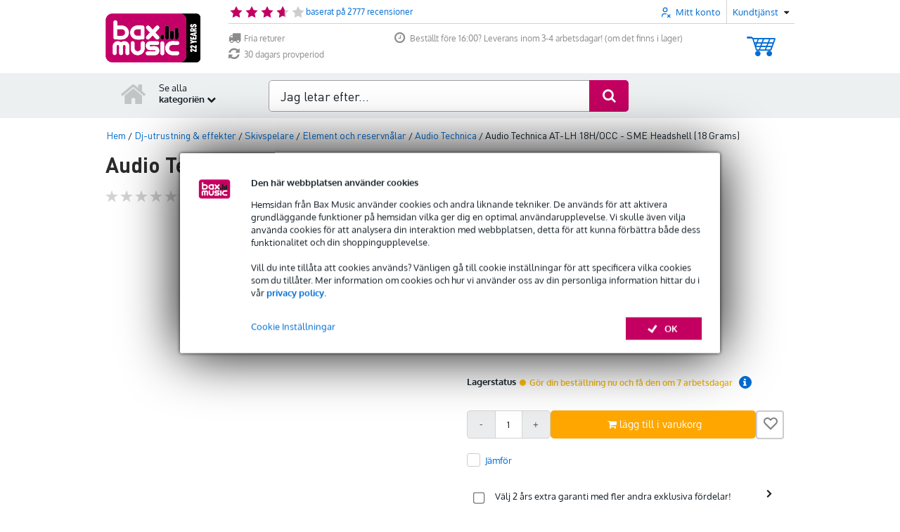

--- FILE ---
content_type: text/html; charset=utf-8
request_url: https://www.google.com/recaptcha/api2/anchor?ar=1&k=6Le2Ip0UAAAAAM07usL0NbDsxL1HJNGojzEh29Og&co=aHR0cHM6Ly93d3cuYmF4LXNob3Auc2U6NDQz&hl=en&v=PoyoqOPhxBO7pBk68S4YbpHZ&size=invisible&anchor-ms=20000&execute-ms=30000&cb=y4ep1xq7zdti
body_size: 48765
content:
<!DOCTYPE HTML><html dir="ltr" lang="en"><head><meta http-equiv="Content-Type" content="text/html; charset=UTF-8">
<meta http-equiv="X-UA-Compatible" content="IE=edge">
<title>reCAPTCHA</title>
<style type="text/css">
/* cyrillic-ext */
@font-face {
  font-family: 'Roboto';
  font-style: normal;
  font-weight: 400;
  font-stretch: 100%;
  src: url(//fonts.gstatic.com/s/roboto/v48/KFO7CnqEu92Fr1ME7kSn66aGLdTylUAMa3GUBHMdazTgWw.woff2) format('woff2');
  unicode-range: U+0460-052F, U+1C80-1C8A, U+20B4, U+2DE0-2DFF, U+A640-A69F, U+FE2E-FE2F;
}
/* cyrillic */
@font-face {
  font-family: 'Roboto';
  font-style: normal;
  font-weight: 400;
  font-stretch: 100%;
  src: url(//fonts.gstatic.com/s/roboto/v48/KFO7CnqEu92Fr1ME7kSn66aGLdTylUAMa3iUBHMdazTgWw.woff2) format('woff2');
  unicode-range: U+0301, U+0400-045F, U+0490-0491, U+04B0-04B1, U+2116;
}
/* greek-ext */
@font-face {
  font-family: 'Roboto';
  font-style: normal;
  font-weight: 400;
  font-stretch: 100%;
  src: url(//fonts.gstatic.com/s/roboto/v48/KFO7CnqEu92Fr1ME7kSn66aGLdTylUAMa3CUBHMdazTgWw.woff2) format('woff2');
  unicode-range: U+1F00-1FFF;
}
/* greek */
@font-face {
  font-family: 'Roboto';
  font-style: normal;
  font-weight: 400;
  font-stretch: 100%;
  src: url(//fonts.gstatic.com/s/roboto/v48/KFO7CnqEu92Fr1ME7kSn66aGLdTylUAMa3-UBHMdazTgWw.woff2) format('woff2');
  unicode-range: U+0370-0377, U+037A-037F, U+0384-038A, U+038C, U+038E-03A1, U+03A3-03FF;
}
/* math */
@font-face {
  font-family: 'Roboto';
  font-style: normal;
  font-weight: 400;
  font-stretch: 100%;
  src: url(//fonts.gstatic.com/s/roboto/v48/KFO7CnqEu92Fr1ME7kSn66aGLdTylUAMawCUBHMdazTgWw.woff2) format('woff2');
  unicode-range: U+0302-0303, U+0305, U+0307-0308, U+0310, U+0312, U+0315, U+031A, U+0326-0327, U+032C, U+032F-0330, U+0332-0333, U+0338, U+033A, U+0346, U+034D, U+0391-03A1, U+03A3-03A9, U+03B1-03C9, U+03D1, U+03D5-03D6, U+03F0-03F1, U+03F4-03F5, U+2016-2017, U+2034-2038, U+203C, U+2040, U+2043, U+2047, U+2050, U+2057, U+205F, U+2070-2071, U+2074-208E, U+2090-209C, U+20D0-20DC, U+20E1, U+20E5-20EF, U+2100-2112, U+2114-2115, U+2117-2121, U+2123-214F, U+2190, U+2192, U+2194-21AE, U+21B0-21E5, U+21F1-21F2, U+21F4-2211, U+2213-2214, U+2216-22FF, U+2308-230B, U+2310, U+2319, U+231C-2321, U+2336-237A, U+237C, U+2395, U+239B-23B7, U+23D0, U+23DC-23E1, U+2474-2475, U+25AF, U+25B3, U+25B7, U+25BD, U+25C1, U+25CA, U+25CC, U+25FB, U+266D-266F, U+27C0-27FF, U+2900-2AFF, U+2B0E-2B11, U+2B30-2B4C, U+2BFE, U+3030, U+FF5B, U+FF5D, U+1D400-1D7FF, U+1EE00-1EEFF;
}
/* symbols */
@font-face {
  font-family: 'Roboto';
  font-style: normal;
  font-weight: 400;
  font-stretch: 100%;
  src: url(//fonts.gstatic.com/s/roboto/v48/KFO7CnqEu92Fr1ME7kSn66aGLdTylUAMaxKUBHMdazTgWw.woff2) format('woff2');
  unicode-range: U+0001-000C, U+000E-001F, U+007F-009F, U+20DD-20E0, U+20E2-20E4, U+2150-218F, U+2190, U+2192, U+2194-2199, U+21AF, U+21E6-21F0, U+21F3, U+2218-2219, U+2299, U+22C4-22C6, U+2300-243F, U+2440-244A, U+2460-24FF, U+25A0-27BF, U+2800-28FF, U+2921-2922, U+2981, U+29BF, U+29EB, U+2B00-2BFF, U+4DC0-4DFF, U+FFF9-FFFB, U+10140-1018E, U+10190-1019C, U+101A0, U+101D0-101FD, U+102E0-102FB, U+10E60-10E7E, U+1D2C0-1D2D3, U+1D2E0-1D37F, U+1F000-1F0FF, U+1F100-1F1AD, U+1F1E6-1F1FF, U+1F30D-1F30F, U+1F315, U+1F31C, U+1F31E, U+1F320-1F32C, U+1F336, U+1F378, U+1F37D, U+1F382, U+1F393-1F39F, U+1F3A7-1F3A8, U+1F3AC-1F3AF, U+1F3C2, U+1F3C4-1F3C6, U+1F3CA-1F3CE, U+1F3D4-1F3E0, U+1F3ED, U+1F3F1-1F3F3, U+1F3F5-1F3F7, U+1F408, U+1F415, U+1F41F, U+1F426, U+1F43F, U+1F441-1F442, U+1F444, U+1F446-1F449, U+1F44C-1F44E, U+1F453, U+1F46A, U+1F47D, U+1F4A3, U+1F4B0, U+1F4B3, U+1F4B9, U+1F4BB, U+1F4BF, U+1F4C8-1F4CB, U+1F4D6, U+1F4DA, U+1F4DF, U+1F4E3-1F4E6, U+1F4EA-1F4ED, U+1F4F7, U+1F4F9-1F4FB, U+1F4FD-1F4FE, U+1F503, U+1F507-1F50B, U+1F50D, U+1F512-1F513, U+1F53E-1F54A, U+1F54F-1F5FA, U+1F610, U+1F650-1F67F, U+1F687, U+1F68D, U+1F691, U+1F694, U+1F698, U+1F6AD, U+1F6B2, U+1F6B9-1F6BA, U+1F6BC, U+1F6C6-1F6CF, U+1F6D3-1F6D7, U+1F6E0-1F6EA, U+1F6F0-1F6F3, U+1F6F7-1F6FC, U+1F700-1F7FF, U+1F800-1F80B, U+1F810-1F847, U+1F850-1F859, U+1F860-1F887, U+1F890-1F8AD, U+1F8B0-1F8BB, U+1F8C0-1F8C1, U+1F900-1F90B, U+1F93B, U+1F946, U+1F984, U+1F996, U+1F9E9, U+1FA00-1FA6F, U+1FA70-1FA7C, U+1FA80-1FA89, U+1FA8F-1FAC6, U+1FACE-1FADC, U+1FADF-1FAE9, U+1FAF0-1FAF8, U+1FB00-1FBFF;
}
/* vietnamese */
@font-face {
  font-family: 'Roboto';
  font-style: normal;
  font-weight: 400;
  font-stretch: 100%;
  src: url(//fonts.gstatic.com/s/roboto/v48/KFO7CnqEu92Fr1ME7kSn66aGLdTylUAMa3OUBHMdazTgWw.woff2) format('woff2');
  unicode-range: U+0102-0103, U+0110-0111, U+0128-0129, U+0168-0169, U+01A0-01A1, U+01AF-01B0, U+0300-0301, U+0303-0304, U+0308-0309, U+0323, U+0329, U+1EA0-1EF9, U+20AB;
}
/* latin-ext */
@font-face {
  font-family: 'Roboto';
  font-style: normal;
  font-weight: 400;
  font-stretch: 100%;
  src: url(//fonts.gstatic.com/s/roboto/v48/KFO7CnqEu92Fr1ME7kSn66aGLdTylUAMa3KUBHMdazTgWw.woff2) format('woff2');
  unicode-range: U+0100-02BA, U+02BD-02C5, U+02C7-02CC, U+02CE-02D7, U+02DD-02FF, U+0304, U+0308, U+0329, U+1D00-1DBF, U+1E00-1E9F, U+1EF2-1EFF, U+2020, U+20A0-20AB, U+20AD-20C0, U+2113, U+2C60-2C7F, U+A720-A7FF;
}
/* latin */
@font-face {
  font-family: 'Roboto';
  font-style: normal;
  font-weight: 400;
  font-stretch: 100%;
  src: url(//fonts.gstatic.com/s/roboto/v48/KFO7CnqEu92Fr1ME7kSn66aGLdTylUAMa3yUBHMdazQ.woff2) format('woff2');
  unicode-range: U+0000-00FF, U+0131, U+0152-0153, U+02BB-02BC, U+02C6, U+02DA, U+02DC, U+0304, U+0308, U+0329, U+2000-206F, U+20AC, U+2122, U+2191, U+2193, U+2212, U+2215, U+FEFF, U+FFFD;
}
/* cyrillic-ext */
@font-face {
  font-family: 'Roboto';
  font-style: normal;
  font-weight: 500;
  font-stretch: 100%;
  src: url(//fonts.gstatic.com/s/roboto/v48/KFO7CnqEu92Fr1ME7kSn66aGLdTylUAMa3GUBHMdazTgWw.woff2) format('woff2');
  unicode-range: U+0460-052F, U+1C80-1C8A, U+20B4, U+2DE0-2DFF, U+A640-A69F, U+FE2E-FE2F;
}
/* cyrillic */
@font-face {
  font-family: 'Roboto';
  font-style: normal;
  font-weight: 500;
  font-stretch: 100%;
  src: url(//fonts.gstatic.com/s/roboto/v48/KFO7CnqEu92Fr1ME7kSn66aGLdTylUAMa3iUBHMdazTgWw.woff2) format('woff2');
  unicode-range: U+0301, U+0400-045F, U+0490-0491, U+04B0-04B1, U+2116;
}
/* greek-ext */
@font-face {
  font-family: 'Roboto';
  font-style: normal;
  font-weight: 500;
  font-stretch: 100%;
  src: url(//fonts.gstatic.com/s/roboto/v48/KFO7CnqEu92Fr1ME7kSn66aGLdTylUAMa3CUBHMdazTgWw.woff2) format('woff2');
  unicode-range: U+1F00-1FFF;
}
/* greek */
@font-face {
  font-family: 'Roboto';
  font-style: normal;
  font-weight: 500;
  font-stretch: 100%;
  src: url(//fonts.gstatic.com/s/roboto/v48/KFO7CnqEu92Fr1ME7kSn66aGLdTylUAMa3-UBHMdazTgWw.woff2) format('woff2');
  unicode-range: U+0370-0377, U+037A-037F, U+0384-038A, U+038C, U+038E-03A1, U+03A3-03FF;
}
/* math */
@font-face {
  font-family: 'Roboto';
  font-style: normal;
  font-weight: 500;
  font-stretch: 100%;
  src: url(//fonts.gstatic.com/s/roboto/v48/KFO7CnqEu92Fr1ME7kSn66aGLdTylUAMawCUBHMdazTgWw.woff2) format('woff2');
  unicode-range: U+0302-0303, U+0305, U+0307-0308, U+0310, U+0312, U+0315, U+031A, U+0326-0327, U+032C, U+032F-0330, U+0332-0333, U+0338, U+033A, U+0346, U+034D, U+0391-03A1, U+03A3-03A9, U+03B1-03C9, U+03D1, U+03D5-03D6, U+03F0-03F1, U+03F4-03F5, U+2016-2017, U+2034-2038, U+203C, U+2040, U+2043, U+2047, U+2050, U+2057, U+205F, U+2070-2071, U+2074-208E, U+2090-209C, U+20D0-20DC, U+20E1, U+20E5-20EF, U+2100-2112, U+2114-2115, U+2117-2121, U+2123-214F, U+2190, U+2192, U+2194-21AE, U+21B0-21E5, U+21F1-21F2, U+21F4-2211, U+2213-2214, U+2216-22FF, U+2308-230B, U+2310, U+2319, U+231C-2321, U+2336-237A, U+237C, U+2395, U+239B-23B7, U+23D0, U+23DC-23E1, U+2474-2475, U+25AF, U+25B3, U+25B7, U+25BD, U+25C1, U+25CA, U+25CC, U+25FB, U+266D-266F, U+27C0-27FF, U+2900-2AFF, U+2B0E-2B11, U+2B30-2B4C, U+2BFE, U+3030, U+FF5B, U+FF5D, U+1D400-1D7FF, U+1EE00-1EEFF;
}
/* symbols */
@font-face {
  font-family: 'Roboto';
  font-style: normal;
  font-weight: 500;
  font-stretch: 100%;
  src: url(//fonts.gstatic.com/s/roboto/v48/KFO7CnqEu92Fr1ME7kSn66aGLdTylUAMaxKUBHMdazTgWw.woff2) format('woff2');
  unicode-range: U+0001-000C, U+000E-001F, U+007F-009F, U+20DD-20E0, U+20E2-20E4, U+2150-218F, U+2190, U+2192, U+2194-2199, U+21AF, U+21E6-21F0, U+21F3, U+2218-2219, U+2299, U+22C4-22C6, U+2300-243F, U+2440-244A, U+2460-24FF, U+25A0-27BF, U+2800-28FF, U+2921-2922, U+2981, U+29BF, U+29EB, U+2B00-2BFF, U+4DC0-4DFF, U+FFF9-FFFB, U+10140-1018E, U+10190-1019C, U+101A0, U+101D0-101FD, U+102E0-102FB, U+10E60-10E7E, U+1D2C0-1D2D3, U+1D2E0-1D37F, U+1F000-1F0FF, U+1F100-1F1AD, U+1F1E6-1F1FF, U+1F30D-1F30F, U+1F315, U+1F31C, U+1F31E, U+1F320-1F32C, U+1F336, U+1F378, U+1F37D, U+1F382, U+1F393-1F39F, U+1F3A7-1F3A8, U+1F3AC-1F3AF, U+1F3C2, U+1F3C4-1F3C6, U+1F3CA-1F3CE, U+1F3D4-1F3E0, U+1F3ED, U+1F3F1-1F3F3, U+1F3F5-1F3F7, U+1F408, U+1F415, U+1F41F, U+1F426, U+1F43F, U+1F441-1F442, U+1F444, U+1F446-1F449, U+1F44C-1F44E, U+1F453, U+1F46A, U+1F47D, U+1F4A3, U+1F4B0, U+1F4B3, U+1F4B9, U+1F4BB, U+1F4BF, U+1F4C8-1F4CB, U+1F4D6, U+1F4DA, U+1F4DF, U+1F4E3-1F4E6, U+1F4EA-1F4ED, U+1F4F7, U+1F4F9-1F4FB, U+1F4FD-1F4FE, U+1F503, U+1F507-1F50B, U+1F50D, U+1F512-1F513, U+1F53E-1F54A, U+1F54F-1F5FA, U+1F610, U+1F650-1F67F, U+1F687, U+1F68D, U+1F691, U+1F694, U+1F698, U+1F6AD, U+1F6B2, U+1F6B9-1F6BA, U+1F6BC, U+1F6C6-1F6CF, U+1F6D3-1F6D7, U+1F6E0-1F6EA, U+1F6F0-1F6F3, U+1F6F7-1F6FC, U+1F700-1F7FF, U+1F800-1F80B, U+1F810-1F847, U+1F850-1F859, U+1F860-1F887, U+1F890-1F8AD, U+1F8B0-1F8BB, U+1F8C0-1F8C1, U+1F900-1F90B, U+1F93B, U+1F946, U+1F984, U+1F996, U+1F9E9, U+1FA00-1FA6F, U+1FA70-1FA7C, U+1FA80-1FA89, U+1FA8F-1FAC6, U+1FACE-1FADC, U+1FADF-1FAE9, U+1FAF0-1FAF8, U+1FB00-1FBFF;
}
/* vietnamese */
@font-face {
  font-family: 'Roboto';
  font-style: normal;
  font-weight: 500;
  font-stretch: 100%;
  src: url(//fonts.gstatic.com/s/roboto/v48/KFO7CnqEu92Fr1ME7kSn66aGLdTylUAMa3OUBHMdazTgWw.woff2) format('woff2');
  unicode-range: U+0102-0103, U+0110-0111, U+0128-0129, U+0168-0169, U+01A0-01A1, U+01AF-01B0, U+0300-0301, U+0303-0304, U+0308-0309, U+0323, U+0329, U+1EA0-1EF9, U+20AB;
}
/* latin-ext */
@font-face {
  font-family: 'Roboto';
  font-style: normal;
  font-weight: 500;
  font-stretch: 100%;
  src: url(//fonts.gstatic.com/s/roboto/v48/KFO7CnqEu92Fr1ME7kSn66aGLdTylUAMa3KUBHMdazTgWw.woff2) format('woff2');
  unicode-range: U+0100-02BA, U+02BD-02C5, U+02C7-02CC, U+02CE-02D7, U+02DD-02FF, U+0304, U+0308, U+0329, U+1D00-1DBF, U+1E00-1E9F, U+1EF2-1EFF, U+2020, U+20A0-20AB, U+20AD-20C0, U+2113, U+2C60-2C7F, U+A720-A7FF;
}
/* latin */
@font-face {
  font-family: 'Roboto';
  font-style: normal;
  font-weight: 500;
  font-stretch: 100%;
  src: url(//fonts.gstatic.com/s/roboto/v48/KFO7CnqEu92Fr1ME7kSn66aGLdTylUAMa3yUBHMdazQ.woff2) format('woff2');
  unicode-range: U+0000-00FF, U+0131, U+0152-0153, U+02BB-02BC, U+02C6, U+02DA, U+02DC, U+0304, U+0308, U+0329, U+2000-206F, U+20AC, U+2122, U+2191, U+2193, U+2212, U+2215, U+FEFF, U+FFFD;
}
/* cyrillic-ext */
@font-face {
  font-family: 'Roboto';
  font-style: normal;
  font-weight: 900;
  font-stretch: 100%;
  src: url(//fonts.gstatic.com/s/roboto/v48/KFO7CnqEu92Fr1ME7kSn66aGLdTylUAMa3GUBHMdazTgWw.woff2) format('woff2');
  unicode-range: U+0460-052F, U+1C80-1C8A, U+20B4, U+2DE0-2DFF, U+A640-A69F, U+FE2E-FE2F;
}
/* cyrillic */
@font-face {
  font-family: 'Roboto';
  font-style: normal;
  font-weight: 900;
  font-stretch: 100%;
  src: url(//fonts.gstatic.com/s/roboto/v48/KFO7CnqEu92Fr1ME7kSn66aGLdTylUAMa3iUBHMdazTgWw.woff2) format('woff2');
  unicode-range: U+0301, U+0400-045F, U+0490-0491, U+04B0-04B1, U+2116;
}
/* greek-ext */
@font-face {
  font-family: 'Roboto';
  font-style: normal;
  font-weight: 900;
  font-stretch: 100%;
  src: url(//fonts.gstatic.com/s/roboto/v48/KFO7CnqEu92Fr1ME7kSn66aGLdTylUAMa3CUBHMdazTgWw.woff2) format('woff2');
  unicode-range: U+1F00-1FFF;
}
/* greek */
@font-face {
  font-family: 'Roboto';
  font-style: normal;
  font-weight: 900;
  font-stretch: 100%;
  src: url(//fonts.gstatic.com/s/roboto/v48/KFO7CnqEu92Fr1ME7kSn66aGLdTylUAMa3-UBHMdazTgWw.woff2) format('woff2');
  unicode-range: U+0370-0377, U+037A-037F, U+0384-038A, U+038C, U+038E-03A1, U+03A3-03FF;
}
/* math */
@font-face {
  font-family: 'Roboto';
  font-style: normal;
  font-weight: 900;
  font-stretch: 100%;
  src: url(//fonts.gstatic.com/s/roboto/v48/KFO7CnqEu92Fr1ME7kSn66aGLdTylUAMawCUBHMdazTgWw.woff2) format('woff2');
  unicode-range: U+0302-0303, U+0305, U+0307-0308, U+0310, U+0312, U+0315, U+031A, U+0326-0327, U+032C, U+032F-0330, U+0332-0333, U+0338, U+033A, U+0346, U+034D, U+0391-03A1, U+03A3-03A9, U+03B1-03C9, U+03D1, U+03D5-03D6, U+03F0-03F1, U+03F4-03F5, U+2016-2017, U+2034-2038, U+203C, U+2040, U+2043, U+2047, U+2050, U+2057, U+205F, U+2070-2071, U+2074-208E, U+2090-209C, U+20D0-20DC, U+20E1, U+20E5-20EF, U+2100-2112, U+2114-2115, U+2117-2121, U+2123-214F, U+2190, U+2192, U+2194-21AE, U+21B0-21E5, U+21F1-21F2, U+21F4-2211, U+2213-2214, U+2216-22FF, U+2308-230B, U+2310, U+2319, U+231C-2321, U+2336-237A, U+237C, U+2395, U+239B-23B7, U+23D0, U+23DC-23E1, U+2474-2475, U+25AF, U+25B3, U+25B7, U+25BD, U+25C1, U+25CA, U+25CC, U+25FB, U+266D-266F, U+27C0-27FF, U+2900-2AFF, U+2B0E-2B11, U+2B30-2B4C, U+2BFE, U+3030, U+FF5B, U+FF5D, U+1D400-1D7FF, U+1EE00-1EEFF;
}
/* symbols */
@font-face {
  font-family: 'Roboto';
  font-style: normal;
  font-weight: 900;
  font-stretch: 100%;
  src: url(//fonts.gstatic.com/s/roboto/v48/KFO7CnqEu92Fr1ME7kSn66aGLdTylUAMaxKUBHMdazTgWw.woff2) format('woff2');
  unicode-range: U+0001-000C, U+000E-001F, U+007F-009F, U+20DD-20E0, U+20E2-20E4, U+2150-218F, U+2190, U+2192, U+2194-2199, U+21AF, U+21E6-21F0, U+21F3, U+2218-2219, U+2299, U+22C4-22C6, U+2300-243F, U+2440-244A, U+2460-24FF, U+25A0-27BF, U+2800-28FF, U+2921-2922, U+2981, U+29BF, U+29EB, U+2B00-2BFF, U+4DC0-4DFF, U+FFF9-FFFB, U+10140-1018E, U+10190-1019C, U+101A0, U+101D0-101FD, U+102E0-102FB, U+10E60-10E7E, U+1D2C0-1D2D3, U+1D2E0-1D37F, U+1F000-1F0FF, U+1F100-1F1AD, U+1F1E6-1F1FF, U+1F30D-1F30F, U+1F315, U+1F31C, U+1F31E, U+1F320-1F32C, U+1F336, U+1F378, U+1F37D, U+1F382, U+1F393-1F39F, U+1F3A7-1F3A8, U+1F3AC-1F3AF, U+1F3C2, U+1F3C4-1F3C6, U+1F3CA-1F3CE, U+1F3D4-1F3E0, U+1F3ED, U+1F3F1-1F3F3, U+1F3F5-1F3F7, U+1F408, U+1F415, U+1F41F, U+1F426, U+1F43F, U+1F441-1F442, U+1F444, U+1F446-1F449, U+1F44C-1F44E, U+1F453, U+1F46A, U+1F47D, U+1F4A3, U+1F4B0, U+1F4B3, U+1F4B9, U+1F4BB, U+1F4BF, U+1F4C8-1F4CB, U+1F4D6, U+1F4DA, U+1F4DF, U+1F4E3-1F4E6, U+1F4EA-1F4ED, U+1F4F7, U+1F4F9-1F4FB, U+1F4FD-1F4FE, U+1F503, U+1F507-1F50B, U+1F50D, U+1F512-1F513, U+1F53E-1F54A, U+1F54F-1F5FA, U+1F610, U+1F650-1F67F, U+1F687, U+1F68D, U+1F691, U+1F694, U+1F698, U+1F6AD, U+1F6B2, U+1F6B9-1F6BA, U+1F6BC, U+1F6C6-1F6CF, U+1F6D3-1F6D7, U+1F6E0-1F6EA, U+1F6F0-1F6F3, U+1F6F7-1F6FC, U+1F700-1F7FF, U+1F800-1F80B, U+1F810-1F847, U+1F850-1F859, U+1F860-1F887, U+1F890-1F8AD, U+1F8B0-1F8BB, U+1F8C0-1F8C1, U+1F900-1F90B, U+1F93B, U+1F946, U+1F984, U+1F996, U+1F9E9, U+1FA00-1FA6F, U+1FA70-1FA7C, U+1FA80-1FA89, U+1FA8F-1FAC6, U+1FACE-1FADC, U+1FADF-1FAE9, U+1FAF0-1FAF8, U+1FB00-1FBFF;
}
/* vietnamese */
@font-face {
  font-family: 'Roboto';
  font-style: normal;
  font-weight: 900;
  font-stretch: 100%;
  src: url(//fonts.gstatic.com/s/roboto/v48/KFO7CnqEu92Fr1ME7kSn66aGLdTylUAMa3OUBHMdazTgWw.woff2) format('woff2');
  unicode-range: U+0102-0103, U+0110-0111, U+0128-0129, U+0168-0169, U+01A0-01A1, U+01AF-01B0, U+0300-0301, U+0303-0304, U+0308-0309, U+0323, U+0329, U+1EA0-1EF9, U+20AB;
}
/* latin-ext */
@font-face {
  font-family: 'Roboto';
  font-style: normal;
  font-weight: 900;
  font-stretch: 100%;
  src: url(//fonts.gstatic.com/s/roboto/v48/KFO7CnqEu92Fr1ME7kSn66aGLdTylUAMa3KUBHMdazTgWw.woff2) format('woff2');
  unicode-range: U+0100-02BA, U+02BD-02C5, U+02C7-02CC, U+02CE-02D7, U+02DD-02FF, U+0304, U+0308, U+0329, U+1D00-1DBF, U+1E00-1E9F, U+1EF2-1EFF, U+2020, U+20A0-20AB, U+20AD-20C0, U+2113, U+2C60-2C7F, U+A720-A7FF;
}
/* latin */
@font-face {
  font-family: 'Roboto';
  font-style: normal;
  font-weight: 900;
  font-stretch: 100%;
  src: url(//fonts.gstatic.com/s/roboto/v48/KFO7CnqEu92Fr1ME7kSn66aGLdTylUAMa3yUBHMdazQ.woff2) format('woff2');
  unicode-range: U+0000-00FF, U+0131, U+0152-0153, U+02BB-02BC, U+02C6, U+02DA, U+02DC, U+0304, U+0308, U+0329, U+2000-206F, U+20AC, U+2122, U+2191, U+2193, U+2212, U+2215, U+FEFF, U+FFFD;
}

</style>
<link rel="stylesheet" type="text/css" href="https://www.gstatic.com/recaptcha/releases/PoyoqOPhxBO7pBk68S4YbpHZ/styles__ltr.css">
<script nonce="jZVdtypbAUcdGMZGItGbuA" type="text/javascript">window['__recaptcha_api'] = 'https://www.google.com/recaptcha/api2/';</script>
<script type="text/javascript" src="https://www.gstatic.com/recaptcha/releases/PoyoqOPhxBO7pBk68S4YbpHZ/recaptcha__en.js" nonce="jZVdtypbAUcdGMZGItGbuA">
      
    </script></head>
<body><div id="rc-anchor-alert" class="rc-anchor-alert"></div>
<input type="hidden" id="recaptcha-token" value="[base64]">
<script type="text/javascript" nonce="jZVdtypbAUcdGMZGItGbuA">
      recaptcha.anchor.Main.init("[\x22ainput\x22,[\x22bgdata\x22,\x22\x22,\[base64]/[base64]/UltIKytdPWE6KGE8MjA0OD9SW0grK109YT4+NnwxOTI6KChhJjY0NTEyKT09NTUyOTYmJnErMTxoLmxlbmd0aCYmKGguY2hhckNvZGVBdChxKzEpJjY0NTEyKT09NTYzMjA/[base64]/MjU1OlI/[base64]/[base64]/[base64]/[base64]/[base64]/[base64]/[base64]/[base64]/[base64]/[base64]\x22,\[base64]\\u003d\\u003d\x22,\x22w7g0DsK1wqnDuj5KJG1VD8O6wps1wo0Rwo3CgMOdw4E6VMOVU8OMBSHDkMOaw4JzW8K/NghrdMODJhDDkzofw4QuJ8O/E8OGwo5aQx0NVMKlFhDDnjlqQyDCrmHCrTZPWMO9w7XCiMKXaCxNwrMnwrVow5VLTiEtwrM+wqrChDzDjsKXB1Q4IMOmJDYYwrQ/c0EhECgmaxsLHMKDV8OGSMOEGgnChwrDsHtnwroQWhEqwq/[base64]/DnnzCu8OPAcOGw4HDrsOfwofCpBfDh8KAWMOLwpApwqXDqMKnw4jClMKhV8K8U0JZUcK5DhLDthjDhcKPLcOewrLDrsO8NTslwp/DmsOowroew7fCmgnDi8O7w6jDmsOUw5TCicOgw546FzVZMj/[base64]/CisKgPMKZGMKCbsOPQcOiYMKrFGMBJcKPwpk5w6nCjcKnw7BXLiDCksOKw4vCkxtKGCwYwpbCk1cDw6HDu0rDmsKywqksaBvCtcKcJx7DqMOoX1HCgwHCm0NjTcKBw5HDtsKPwqFNIcKcccKhwp0fw6LCnmt9f8ORX8OoSB8/w5/Dk2pEwoEPFsKQVsOKB0HDhXYxHcOHwr/CrDrCgsOxXcOaWUspDUIkw7NVDwTDtmsLw5jDl2zCum1IGx7DuBDDisOKw4Ytw5XDk8K4NcOGfiJaUcOlwoQ0O2LDlcKtN8KzwqXChAFEC8OYw7wWScKvw7UkZD99wpVxw6LDoERFTMOkw4bDoMOlJsKUw59+wohQwqFgw7BBKT0Gwq7CgMOvWxHCuQgKb8OjCsO/DMKMw6oBBibDncOFw7/CsMK+w6jCgCjCrDvDjBHDpGHCqyLCmcOdwrPDv3rClm1HdcKbwo/ClQbCo2DDq1gxw44vwqHDqMKvw5/DszYKbcOyw77DoMK3Z8Obwo3DsMKUw4fCuhhNw4BxwpBzw7dQwpfCsj1ew4JrC2LDmsOaGQ7DrVrDs8OqNsOSw4Vhw5QGN8ObwrvDhMOFMXLCqDcWMXzDpzBnwpMDw6jDnW4MLlrCnW0ROMKPdX9hw71ZOCFwwq7Dp8KEKE1OwodSwqtiw6oyCcKxdcOVw4LDmsKYwq/CmcOLw4l/wrfCiDtiwozDnAHDpMKsCxvCtljDhMORc8OiABc1w6Emw69hAUPCgzhWwoRDw4UpL3skW8OPJsKRacKzH8OZw5I1w6jCr8OPJUfCpx9vwrMJLMKPw7fDu2JrCUrCuC/DsHRYw4LClToHR8OsECbCqX7CrB96R2nCvcOUw5BvLcKDEcKSwrpPwqE5wqAWM0hzwojDp8K5wofCu0xowrbCs1AoGDVECcOtw5rCtm/Cpx4zwrPDhQsSV1YMCcOLPF3Cq8KYwrnDs8KLV2/DuTNxLMKZwqkvclzCjsKHwp15KFUAesOVw7zDoTvDpMOnwo88TS3Crmxqw4F9wpZkIMOKBB/DhmzCrMOBwpwow5tJEznDn8KVTXbDl8Odw7zCt8KOQXFAUsOewovClFY4QH4JwpE4KkXDvVzCsQ12VcOKw5Mgw4DCl2nDm37ClRPDr2bCqnjDgcKNX8KOawwew5MbODdkw7w0w6MLFMK5MRYeblUhHRAJwq/CoE/DkQDChsOxw784wpULw5bDhcKbw61pTMODwqvDnMKXMA7CojXDuMKXwq1vwp0Sw55sEyDDrzNMw4UNLAHDtsOND8OUU2bCrENoPsOQwrsKamAbBsOmw5PChQc5wpfDncKkwoXDgsOQWTkFPsKwwq7DocKDdAzDkMOmw4/CoXTClsOuwp3DpcKrwrITbTbDp8KGAsOhdi3DuMKiwpnChWw1w53DsQoBwrbCox4pwqjCk8K3w6hYw6IGwrLDp8KMX8OHwrfCqDJrw7c/wq5ww6TDl8K5w489w7RtBMOCAyTDmH3Dp8Olw7YBw7lDw6sow5xMaSB0UMKuMsKCw4YfCn7CtDTDu8OMEF81NcOtEHJzwpg0w7/Ch8K5w5bCrcKNV8K/K8OLDFLDrcOydMOzw7bCmMOMNcOMwrjClwTDgH/[base64]/wpfCqHgnwrwqwoAMw7kWw5Yow4E/NsKYwp/DoEzCnMOxPcKXesKSwonCpyxRcAQGX8Kxw6rCjsOzDcKXwpFOwrUzC19gwqrCnXYew5jCiSRcwqjDh0V5woJpwq/ClFYowpskwrDDosKYcG/DjT9ffMOZSsKVwofCucOTZhpeLcOVw6XCpg3CkcKUw6/DmsOOVcKZMTs7RwILwprDu35mw4bDlsOWwoZqwoEuwozCrS/[base64]/DpcOiT8Khw63Ch8OBOFfDhsKmw4E/H2TDojHDpFwYPsOlGHcgw4LCpEzCisOhGU3Cvl1nw6NlwofCk8K/[base64]/HVbDpMOSHcK+w4HDn8Ogw7tOw5nCo8KpwqbCrMKTBEbCrilswozCqnvCrUXDn8Oyw7gPfcKMUMKbHFjCnFUaw4/Cj8O6woN9w6bDm8OKwp7Dqn8mK8OOw6HCscKdw7taccOpdljCjsK+DSHDksKGaMKLA1hnemZQw4knZGVYV8K5bsKpw7PCrcKKw4UTEcKVVcKOJRpKJsKiw6PDtwvClW7CoFLCi0l2XMKkQMOMw5J3wo47w7dBPT3ChMO/UVTDpsKUL8O5w5pQw6Z6W8Kvw5zCsMOJwp/Dlw/DqsKGw6fCl8KNWGHCnV0xfsOtwpbDkcKMwoQxJx0lLTbCrSdswq/CvEEHw73CqcOuw5rCksOtwqrCn2vCq8OiwrrDhlPCtFLCpMKdCxJ7wopPbVLCisOOw4jClFnDpFfDkMK7JRJhwpkYw7oRQDtJWzAnVRFQD8KjN8OOE8KHwqzCnDfCg8Oww4NaSj9yPkHCuXEiw7/Cg8Okw6PCpltWwqbDnBJww6/CrCBswqAMTMKCw7Z7BMKWwqgHWTRKw43DskwsJVgXYMKNw4RiSywCEMKYQxTChsKxT3PCj8KFOMOJCgPDoMKAw5NrOcK8w6t0wqTDsVFhw6rCqUDDoHnCscK+w7vCoS5fKsOSwpoLeyjCv8K+Flkkw44TDsO8az9GQMOkwqtTdsKRw5nDjk/Cp8KMwqgKw4UlO8OGw49/[base64]/DqGTDh2zClMKzwpJqw7QJw7HCgHPCvMKQUsKMw4Q2SFhUw5k5wpV8cw15TcKMwp1cwojCoAESwp7DoU7CtVLDslVgw5bCgcKUw63CgDUQwrJ4w4pxHMOuwqPCrcO4w4fCucO5UB42w6LClsOreD/Di8K8w4RJw77DjsKiw6NwVFjDkMKKHQ/Cn8KOwrEmThdVw51+PsO6w5bClMOcG3g1wpQPXcOIwr1qH3hOw6c7WE3DsMKXPwHDgDA5csOWw6rCnsOyw5vCosOXw51qw7/Do8Kdwr5hw5vDt8OMwqrCm8OnBR09w6fDk8Kjw4fDiX8IBCAzw7PDvcOkR2jDkEzCo8OvaU/DvsO/[base64]/CvhbCshLDqX01w6fDtcKoNGg6wrEAbMOfwqUGUcO1TUVDbsOzcMKHQsOow4PCsibCuQsVAcO3Zg/CmsKRw4XDhFVIw6lGMsOJLsOiw5LDgBxXw4jDrGgEwrDCqMK5wqjCvcOwwqvCm2vDiyxSw6HCuCfChsKlGmgew6/DrsK5PF7CisKBw5c6P0LDhlDDusK/wrDCuxAnwovClh3CuMKrw740woIXw53Duz8kQcKBw5jDn2AjP8OnTcKXIjbDrsK3TD/CqcKOw4UNwqs2AB7CgsOZwo0vF8OgwqMEU8OMTcOMPcOpJQpTw7MEwpNuwoHDh03DmzrCkMOlw4jCg8KRKMKtw4TCmAvDv8OtTMOCY040JnwlOcK5wq3CjR4Lw53CsFLCiRHDnVhpwrHDl8OBw6J+Fmt/w7jClVjDlMKsJkY7w6BFb8Ksw4A2wqtPw5/DlEHDlkNcw4IOwr4Tw5DDosOtwq7DjMKIw5wmM8ORw6XCmCXDp8KVVlPCoFfCtMOtLDHCncK+fX7Cg8OvwogBCycQwqDDqGoVasOjUcOXwpzCvibCjMKOWMOiwrHDpwlkWRbClx/[base64]/DrGZAw4TCicKFMcKlwpfCsMKnwrsOIsKWQcK+w7Vhw6s/CDw5RQnDlsO/[base64]/[base64]/DqhHCmsKYw5d/cU88w5PCs8Onwrc+w5PDvGbDhAvCg00sw5jDnsKAw4rDusKXw63ConMLw64/[base64]/DjMKCw4N1w77Dn8OowoAsf8OlAsO/wobDi8Kwwq9teH4zw45Hw4jCtTjCpDILBxQvMUrCnsKiecKUw753IMOzdcKnEBdGQsKnC0Qhwo8/woExesOze8Kgwr/Cg1XDpwsiNMK3wq/[base64]/Nn7DoCwawo3Cpj8yNsONOlFOU8KqwoHDrsOgw6LDkXgyS8KGWsOrH8OKw7dyNMKWMcOhwpfCiG/CgcOpwqFfwrfCpQMdID7Cp8KBwp5kNEwNw7x1w5cLTcK/[base64]/CsKow61Gw5JMeSFbSMOrw7Q0Fxw9SC0Iw6BGQcKZwr93wqFpw7XChsKqw7h/F8KqQ0zDsMORw77Ct8K9w5lGDsOxQcORw5zChUFvBMOXwq7DtcKFwrsNwo3Dg38xcMK5ZXYPFcOkw78QGMO7eMO5LGHCkCh0OsKsVA3DlsOaVi/DrsKww43Dg8KWNsOZwo3DhWbCocOJwr/DrmTDilDCssO2FMOdw6EDTBl2woYXKzUsw4jCg8K8woDDlMKMwo7DgcOZwqpNYsKgwpvCsMO6w7JiEyzDgCcHCUAzw4I8w50YwrDCnE/Cv0cACUrDo8OgSX/CoAbDh8KREhPCssKmw4vCtMO7O0NPf2dIAMKrw6oqLgHCml5bw5PDimVQw4l+woLDrsKnKcOxw7/CuMKjIEvDmcOhB8KRw6ZswrDDu8OXHknDrj5Aw6DDjxdeEMKPFl5Pw5vDiMO+w6zDmsO1G2jCimAtAcOaJ8KMRsOgwohaPTvDmMOSw5rCvMK7woLCicKlwrYyScKRw5DDl8Oae1bCiMKxIsKJw4lGwpnCusOTw7B3KMOSWMKnwr0Gwo/Co8KhR3PDssKiw5vDlXUYw5U+QsK3w6RwXHXCnMK5GFtlw4XCnkBDwr/Dtk/DihTDiAXCqCB3wqDDh8OYwpHCr8OXw7wFa8OVTcKMYcKeTE/CgMO9A3Vlw47DtUB+wqgzGDseGGYQwrjCqsOPwrbDpsKbwr9Ow5c7Rj0Xwqh1bzXCs8O5w47DncK8w5LDnj7CoW0Gw5rCp8OQOcOEQQbDvUjDpUjCvMK1ax0KVkXDhFvDosKNwrp2GSJFwqXDszZGfUHCjn7DhlJTVDrCocKJfcO1VD5SwokvNcKkw7kSfjgzW8OHwo/[base64]/CrcKDDQAlwo8AAWUYw4TDgAjDi0nDisO+w7oCSn7Drwlmw4jCkWXDu8Kwb8OeV8KDQhTCqcKuanHDinA0VsKyUMOIw6Yxw5liaB8kwqFpw4Fub8O0HcO6wpFwDcOiw43CqcKtPFVFw6NqwrHDoSNiw6TDjcKBOwrDqsK/w6gFO8OqMsK5woLDhcOLG8KSRTsKwpc4O8OtecK3w5DDnTJtwp9rNjlaw7nCt8KaIsOZwoMGw4fCtcOgwo/CmQQGMcKpHMO8IR7CvQXCs8OOwoLDmsK6wq3CisK/LVh5wp5FYRFofsOHewvCmsOjdsKlTcKDw57DsG3DhgA5wpl/[base64]/Co3bCr8O6w4FcNmrCgjFTBsOww4QAwpTDpsOswpk3w6ZPeMOdPsKPwpkZDsKQwpzCk8Ovw7B9w7F0w7J4wrZJAcOXwrp3FjvCgXIfw6nDrCnCqsO/w5I0PAvDpg4dwpVswphMHcOXM8K/wrQhw7N4w4l4wrhIYWDDogbChQHDkgYhw7XDqsOqYcOYw5/[base64]/Cs2JnL8KmwpFSwrwFwr/DrEbCqcOQPMKDW8KhJsOEwpcNwpYfaEcbLRUgwrlLw5wbwqBkcjnDvsO1asOjw7oBwpPDiMKRwrDClkxow7/DnsK5PcO3woTCmcKQVlDCjULCq8KQwpHDkcOJPsO7W3vChsK/woTCgRrDgMKhbgjCgMKxL0Fnw61vw4zDo3fCqlvDlMOpw4VAFHLDvADDr8KJPcO8c8O7EsOtTCHCmnpowrICecKZC0FjWigawqjCosKHTU7Dq8O5wr/CjsOFW1swVDTDp8OPf8OfQCpeBUIewq/ChRtvwrTDpMOBAy02w4vDqsKmwqJuw5kEw4fCmhluw60GHhlJw7TDnsOZwojCrn7ChRBHeMKCJsOmwoXDp8Ojw6IlQXt/OA4dV8OgE8KCKsOhGVbCkcOMScKcNcKSwrLCghjChCIOYF8Uw4nDr8OvOzPCi8KuBETCscKaUSzChjjDgyHCqhnChsKXwpx8w47CrwdhYHvCkMObUsO7w6xsMB3DlsKJSxNAwpk4fGMRBFltw5zCgsK6w5Vfwp7CmMKeLMONWcO9Mw/[base64]/[base64]/[base64]/[base64]/Co23Ch3jDgMOsImoBwr/CrMOsw7RoDBUEwqPDq3nDgsKpSiLCtsO+w43CoMOewp/DkcK8w7E0woDCpEjCgC/Cs1XDj8KLHi/DpsKVLMOLSMOYNVl4w53Ck2HDmQ4Bw5nCl8O4wp5yNMKiLzZzKcKaw6AdwpHCssOsGsK5XxVwwqHDrT/[base64]/[base64]/[base64]/EBkTw4sMwpZiTcKibQIRacOnUMOjw57Cph1vwpBdwqDDgzhEwqkJw5jDjMK8UcK0w7XDkgtswrVFLDYFw6vDp8KJw6rDl8KYf2fDrn/Dl8KvaRg4HlTDpcK6AsO3fxJWOihwNV7DosOfNk4SEHpFwrvDuzrDrsOWw5Icw6LCr0A5wrIQw5N8cljDlMOMD8OcwprCnsOYV8OjYMOqKQxLPzZjKzJNwqjChWvCkHgAOA/DmsKaPk/CrMKYYWfCqx4sV8OVQwrDgMKSw77Dv1sIdsKcYsOxwqkPwqnCosOscyV6wprCsMOzwrcDayPDl8KMw51Qwo/CrsKIIsOCfQxKwqjCl8O5w4NYw4nCtHvDlUMJWMKkwoQAGkY8TsOUf8OLwojDjsKfw7jDpcKvwrBkwrDCg8ODN8OdJsO+ai3CisOuwpJMwr0/wosTXhvCphfCqihcPsOEHUjCmMOXDMOCTWfDhsOuHcOgB1zDi8OKQC3CqTnDi8OkFsKSOjrDm8KbV3Y/aTdRQcOJGQ8Mw6IWdcK8w7xJw7DCu2Y1wpXCgsKNwprDiMKsCcKMUB4heDYzcD3DiMOKIUl0PMK9UHjChcKKw6LDhEE/w5jCncOfaC48wrIyd8K0XsKCTB3CoMKFw7EzNxrCmsOrbMOjw7Y9w43Chw/[base64]/[base64]/w5tzwprDnykjwpDCkxLCpsKpwpNWfFnCrC3DgCfCkhXDocOLwqhQwrzClVlwAMK2Q1/DjhldIQTDtwfDvMOkw6vCmsOvwpDCpiPCmkJWecOVwpTCh8OaScK2w51Uwq7Di8KVw7RXwroyw4hRK8OzwpdsaMOVwo0ow5VOS8O4w6Nnw67DvXl/[base64]/w4liw4Zlw5jDuirDrcKQwpM8w7VowrNlwp8YfCTCpMKBwooFBcKfccK/w5tzZ14rcDFeCsKOw7Nlw6fDt1VNworDom1EZ8OjLMOweMKdX8Ouw7VoOMOUw7wzwrnDoRx1wqYAE8KWwoRrOD1Bw78jcUTDm2B9wp57G8Otw7XCsMKABk9awrdzCCTCrDfCocKVw78SwpUDw4zDqn7Dj8KTw5/Cu8OrIwEqw57Cn27Cm8OCXizDiMO1PcKzwr/CnDbCs8O9DMO9HWrDmixNwqzDvsKvXsOSwqbClsOSw5fDqDYQw4HCliQwwotXw7luwrbCi8ONAFzDrEhGSQQJRgUSEcOzw6d0W8ONw7dkw4zDmcKCHcOPw6tzEAVdw6ddCAhNw4MRN8O/KTwZworDvsK0wq09fsO6R8O0w7HDhMKhwqh+wrDDosKjAcKawo/Dp3/[base64]/w7R9wp7DiWnDpsO2w548ZcOBScOTKsONQcOyR8O6ecK7EMKCwrgUwowkwrRBwoZWcsKQe2HClsK7bmwWTQIyIMOdesOsNcO/wopsZkvCoTbCknrDgsKmw7l9QxrDkMK6wrnCsMOswqXCsMOfw59VW8K7HRIOwrHCt8KwSQfCkgNoZ8KGfG/DpMK/w4xmDcKDwoc6w4XChcOwSjQ/w6bDosK/HGZqw6TDmlzDmRLDvMOdDsOhIikWw6/CvyDDsxrCtjx8w45yF8OCwpPDtBFFw7pgw5R0XMObw4ByLzzDu2LDk8K0wq0FHMKPw4kew5h+wrc+w4REwoFrw5rCscKQVnzCt0Ukw4VywqfCvETCjHVtw7VLwqp4wqEAwqXCvD4/ZcOrU8Ofw6DDusOhwrRzw7rCp8OjwpzCo2Jyw6pxw5HDjwbDp3nDqlfDtWfCgcOHw6TDhMOqRHtcw6smwq/DiBLCjMKlwpzDoxVFAVDDosOiXnQJB8OGR1sQworDgw7Cl8KhNlTCo8KmCcKKw4rCssOPw4XDlMKYwp/CjUpkwoMSOcK1w4QHw6pIw4bCpFzDrcOocCXCiMO+dHfDssONc2BcDcOVR8OxwrbCjsO0w5HCn2czCEzDhMO/wqQ7wqTChRnCk8KewrDDicO/wotrw6PCv8KTGivDvV0DPT/Dm3F+w5hMZXbDoRbDvsOsaS/Cp8KPwpYccnx/CcKLMMKXw6DCjsKhwrfCvxZfRELDk8O4G8KCw5VBfWLDnsKBwr3Drkc3exjDuMO3YMKowrjCqAVzwp5DwobCj8OPdcODw4LCgkbDiTwAw5LCnBxVwp/DlMKxwrnCi8KnRMOew4HCl0vCtULCgm5nwp7Dkl/Cm8KvNnIoQcO4w7nDuCx8Gx7DvcOOP8KCw6XDtyDDu8O3H8ODHXxnYMO1dMOgSAczSsOSA8KcwrnCqsKawq3DjSFew6h7w4HDisOfBMKTU8KiMcO6AsOoX8Kbw6zDoUHCkGPDpFxLC8KvwpvCt8OWwqbDp8K+R8KHwr/CvU9/DgXCgS3DjTEUMMKcw5vCqgjDh05vJsOVwr48wqRKeHrDs28qEMKYwp/DlMOzwpxPdMKRWMKlw7F4wow+wqHDkcKlwogCQxHDocKnwopQwoYdO8OqW8K8w5PCvlElbsOiFMKIw7DDoMOxRDgqw6fDnAbDgAXClFBGEmV/TBTDgsKpAAYpwqPClm/CvWDCjsOlwozDvcK6UxLDjzvDhWcyV23ChAHDhzbDpsOALz3Dg8Ksw7rDi3Zfw5t/w4/DkQ3DhMKhQcK0w7DDsMK5woHDryRJw5zDijtpw7LCrsOWwqrCimNtw6DCnnXDuMOoNsKswozDoxM5wpgmY3TDhcOdwoIaw709X29SwrPDi0Fdw6NjwpPDjlcxBhg+w6IEwobDjSAGw5x/w5HDnG7DgsOmNMO+w6fDgsKvZ8Krw6QLYsO9woxWwpwLwqfDucOAHVIxwrbCm8OAw5sVw6/CqQjDpsKOUgDDphcrwpbCmsKIw5Rgw71ZaMK5SQ5RHmpUd8OBK8ORw6xaVxnCv8KFUVnCh8OFwo7DncK7w7UNbsKncMOtDcOTf0s7woR1HjzCpMOMw4cDw6gtWBVVwo3DuhTDpsOnw7hrw6pZEcObNcKPwrQ3w5AhwpXDgijDksK/HwJCwrnDghbCo2zCpFPDvgvDsg3Ck8OFwrZ/[base64]/DtsKbw47Drz/CisO7w5vDvMKcw6FbdnUywoPCgFPDq8KafH9bYMONUS9kw5PDm8Oqw7LDjC9WwrgQw51ywrbDiMKgQmgPw4HCj8OQB8Ofw5FiNinChcOFSSgRw4JYQ8KXwpPDvzzCpGfCsMOqOk/[base64]/DlTNBJMKlwo0UGicRQ2EsA8OEQEjDrsOMw5gbwoBvwqZbPn/CmC7CtcO4wo/DqlwLw7HCsn4kw4PDqTbDoiIECRfDvsKPwrXCs8KUw6RQw5TDlTXCq8K7w77Cq0PCohzCtMOBUwlxOsOJwod5wovDjVlUw7VswrBGEcKVw7cVYSHCgcKMwoFMwo80WcOnP8Kswq1LwpURwo9DwrHDjSrCrMKSRC/DrmRQw6LDvcKYw4EtO2HDvcKcw7VawqhfeCjCoVx8w6XCh1Idw7BvwpnCkUzDlMKqeA46wpQwwqA5VcKbwo9owo3Dk8OxPj8hLEwKQ3UwHWrCucOdeEk1w4HCkMO5wpXCkcO0w684wr/[base64]/PsKFw7s7LGvCiHnDjwXDlsO8ClhnwrpGYxl0XMKhwq7CjcOzbW3CqA0oYAA/[base64]/DjxfDl8OBJ8OCLT5QYTrCqF/Cs8Omw67CgG7CjcK5D8Ozw78sw4vDpMO2w7VeCcOyBMOjw6zCghZsEQLDhSPCoSzDhMKffsKvCik8w5VWIEzCrcKGMcKGwrUSwqcNw6wswr3DlMKSw4rDvngaGnHDisOlwrDDqMOOw7nDpS96wpt6w5HDqV3CtcOfZcOjwp7DgMKGbcOxUHcoMMOHwo7ClC/DuMOFYMKiw797wpU7woLDqMOjw4HDmXnCkMKeP8KxwrnDmMK/asK5w4Q5w7oww4IxCsOuwqZHwrV8Rk7CqwTDncOgUsOPw7rDkUjCoCYBcTDDh8OVw6vDhsOIwqbCt8OowqnDlGLCiGs3wqN0w6vDlsOvwr/CoMOSw5fCkCPCpMKeMmp7Ng5Yw4PDkQzDo8KPWMO5AsOlw7zCkMOEFMKhw4zCulfDgcOWXsOrOkvDg1IZwr4rwpVmUMOXwoTCuzQLwqZJUxZRwoPCskrDr8KZRsODw6PDt2AAQTjDrxRgQG/DmnNSw70ObcOsw6lLQsKbw5A7wqAkF8KYJcKpw7fDlsKzwowrDlXDiUHCuUAPfGwRw64QwrbCrcK7wqtsdsKPw4vCti3DnGvDkHnDgMK8wqtCwovDtMKac8KcccKbwot4wqghHEjDncOHwrrDlcKQEVvCusKDwr/[base64]/CpMObwr7CqsONR0RGS8Kawp0GwrrCgMKKwo/CqDLDnMKBw7QyUsOwwpRiWsK7w4J1a8KNHsKCw4RdJ8KyfcOpworDhl0RwrlGwp8BwqoDAMOgw75aw7sjw5Zdw73CkcO3wqREO0LDmMKMw4hNFcKjw54aw7kBw6XClTnDmW10wpLCkMKxw6Vuw7kzK8KaYcKaw7bCqRbCrXfDu1LDn8KUcMO/NsKDFMKOGsODw5VZw7HChMKywqzCjcKCw4LDvMOxSiY1w4pSXcOXXR3DtsKzX1fDlyYTTcK4UcK2aMK4w44/w5lWwphkw6IyRQcOazPCu30Qwr/DicKPVBXDuA3Dp8ObwpRvwrvDmVDDscOaTcKbPRlWC8O+SsOvHQfDqiDDhltOacKiw7bDi8KSwrbDkRDDkMOZw5PDpFvCqz1lw4YFw4RNwr1Kw7jDgMKcw6jDlsKUwqMETGALL0LDocOkwq4jCcK4TkpUw7EzwqLCocKmwpYtwogGwr/[base64]/[base64]/[base64]/w6HClQDDhGrCgcOrwobDqkZkw6o8LWTCqn/DmsKMwpwhDB0nIULDh3LCiz7Cq8OeQsKswpbCjQ8iwrvCicKBVsKjG8OpwoFhF8OtQmoLKsO/wrlCJ39KBMO8w65NFmZpw7bDuUcrw7LDhMKJUsO7EnDDoUI6GkXDrk1xRcODQMO+BMOmw4PDicKcDTV4Q8KvTWjDrcKxwoY+Qkg+E8OsGTQpwr3CmMKIGcKxCcKcwqDCtsOlHMOJc8OBw6/[base64]/DjcOpacOVPcKkwofDvXXCm1YlaRPCq8OGwrrDncKUQVHCiMOBw4jCsh9AGm3CtMOPRsKmeHjCv8ONI8OPMH3Dp8ONGsKobybDrcKaG8Oww5o/w7V/wpjCp8OzEcKgw7cMw6JQbGXCqMOuYsKtwr7Cr8OGwq9Iw6HCr8OrVmoWwqHDh8OWw4V5w4rDu8Khw6MlworDs1jDoH09aQoEw7QhwrDChyrCvDrCgT5NQGcdSMOiNsOqwq3CshHDp1PCgMO7X0AibsK4ai47w6guUXV8wooRwo/Cn8K3w4DDl8O7Agdmw5DCrsOvw4lBL8KDP0jCrsKnw48/[base64]/Dmg8fw5tOB8OVwoJWw4TCs1xKw7/DqcKZwplZO8KcwpzCnFLDtMO9w7lNWBwKwqHCqMOBwr3CsgsYV2ckFmzCrMKuwqzChcOhwpF6wqYsw4jCsMKdw7hIRWrCnkbDgE9/X1PDu8KMG8K2ShFSw5XDmRUlRCrCkMKGwrMgZcOfTwJQF2Z0w697worCiMKVw7LDrkNRw6zCl8OMw5/CshcpXTdIwrXDjmliwqctKcKVZcOqdzN/w5TDusOgaURmYyfDusOVbVbDrcOMLB81JykxwoYEKgHDg8KTTcK0wqd3w7fDlcK8XWzCpTxLZwcNEsKtw4fCjH3CksO2wp8cRXYzwodhNsOMdcO5wpg8YkA1fMOcwpMkBVVNOhTDmALDucOXI8OVw5Ybw7VWYMOZw7wfKsOgwpcHNRPDmcKGX8OMw4XDrsOpwoTCtx/DscOiw4B/D8O/[base64]/Cr299w5hjVQ4JL8KCwpzDuMOPwrDCvXHDjXLCn0hIbMOTZMKewrpKIX3CvAtXw4F0woXCpCJgwrjCjAvDkXkaYjPDt3zDoDl9w6hya8OuKMKuCFbDpMO4wp/CmsKZwrzDjsOQIsOrQsOXw4dGwqvDn8K+wqYCwqHDsMK5OGTCjTEZwpbDtg7DrzDDl8KMw6BtwqHDuHHChwN3KsOvw4fCtcOTHl/CscOZwr0Ww5HCiD7CnMOZfMOqw7fChsKiwoEMF8OJI8OQw7LDpTnCjcOnwqDCo33DhDYTX8ODasKRf8KRw5c7wonDnhorUsOOw7/[base64]/CqTTCghhiw5/CmGLCqcKYwp5CwqDDl0/CrUtgwqNgw5zDsyk2wqclw7zCp3XCmAFuBXlyWCBxwq7CjcOeLcKpTGQDfsK9wqPCiMOGw7HClsO3wpAzBQ/DjiMtw4YOA8OjwpnDgFDDocOjw6Aow63CiMKodDnCgcKsw7PDiWUmDknCusOgwppbBWNMRsO5w6DCssOXN1E3wqvCscOvw6rClMK4woAXIMOaZMOWw78Tw6nDukBeTWBNB8OnSF3CksOMUlBiw7DDlsKpw5pSKTHDsSDCncOZNMO/TynDjRMaw6MvDiPCkMOaQ8OOK0J8OsKkEnZLwqsyw5fChcOqTA/DuE1/[base64]/ClsONwpRmw5txHBnDnldbS2RXw5h/[base64]/DrVDDvcKbXk8iPGkDw4PDi0d0w7pWImYbUTh0woFVw7PCozbDoT3CkX9iw7g6wqAgw7NzY8KHL2HDpknDiMO2wrJpGg1UwrDCthABQMOxbMKGOsO7ImIDKMOjBTAIwqUtwqFrbcK0woHClcKCTcO3w43DqkR5aVrCn3bCo8KqM1/Cv8KHXFoiPMKzwo9xPFbDmwHCmQHDisKPF2bCr8OVw7ouAh1DK1jDvQrCt8OUJghjwq96MTLDvMKVw7J4w48ScsKrw5JbwonCt8ORwpkbd1olCBjDqcO8CzXCqMOxw77CmsKqwo1AHMOHLmtQVEbDr8Odwoksb1PCtsOjwroFPkB4wrcSSU/DlwfCtFIyw4rDuHXCh8KSA8K/w6Iww44UZT8GZhpzw6jCtDkfw77CniTCoipDbzPCm8OgTRzCiMK4AsKgw4M/wo/CqTRrwoI9wqwFw5XChsKEV2HCv8O8w5PDvHHCg8Oyw4XDicO2RsKfw7jCtx8nO8KXw6UmKztSwoDDrWbDiQcFV1vCqEzDphdBPsOaLxA8wpRLwq9Twp3CsS/DlwjDisONZmpFdsOwXkzCsHMVPw0wwoTCtcO/[base64]/[base64]/[base64]/Ds0fCsMOXTnZ5IMKgNcKQIDQxWsO3FcOPc8KQA8OeByojH1kBQsOVDDgVOSHDsXs2w6IFdS95b8OLUEvCt112w65Vw5UGfipow4TChcKOS0ZNwrppw79+w4rDmxnDonDDt8KfSBfCl33ClsOzL8Kkw7w+fsKyCx7Dm8KFw7rDg0XDtXPDjU84wp/CuHnDhcOYZ8OqcjhYEWjClsKowqVlw69fw5JKw6LCosKqd8K3UcKBwqpPbiRfWMOCSloOwoE9RkBWwo85wpZKelo8FwgMwr3CozXCnG3Dh8OBw68nw4fCl0bCmsK9RX3DvRpRwqbDvDhlfG/Dmydhw53DlW0UwpjCo8ONw6PDhyPCmhrCiVhaZTwcw6HCrjQ/wqvChcOHwq7Crl48wo8xDBfCqxVewp/DkcOWKmvCu8O2Y0nCox/CsMO6w5DCosKrwqDDmcO8U3LCrMK3IA0IZMKewrfDtzlPH049NMKNI8KFMWfClF/CqcOZciDCn8OyIMO5ZMKOw6JsAMKlQ8OCDmNZFsKswp1rT0jCosONd8OECcOZdGjDv8O0w5/CocO4EFLDqTFjw5U2w7HDscK/[base64]/Ci8OFAcOxwrfCnsK/wrvCkMOAwrsfwoBTwrrCiSV4XV5zOcOVwrQTw51Rw7dwwrbCm8KAR8K3PcOeDVdsDi8uw61GdsKmDMOGD8Oqw4M7woAow53CiE9OUMONwqfDpMKjwoNYwq7CmlbClcOGZMK/X2xyRCPCrsOSw7/DjcKiwqfCvzzDv0gzwopIWcKGw6nDhjDDtcKCY8K6WCXDhsOPf0F+wojDs8KqYVLClw4dwpvDkUgHKntlOkdnwr9DYD5aw5TDhyFmTk7DjXzCvcO4wp5Mw7XDo8OlAcOEwrEKwqXDqzdvwovDnGvCrhA/[base64]/f8K5wogtwrclXsO8woETw5fCn8OaNGXCqsKFw6ZKwpF/w6XCi8KSDG18M8OSJ8KpP3nDjwHDlcKmwogJwpB5wr7CvUsoQEzCs8K2wobDh8K9w6/Csw4aImo4wpc3w6bCtV5ZIX3CtUHDnMOSw5/DoB3CncOpVFnCk8K8Gw7DicOkw6sidsOIw6nCoU3Du8OPC8KPfcO0wpDDjkfDjsKXbcOJw7/DjlgMw5cOYsKAwo3DrkU8wpozwqbCn0/DvSEPwp/CpWjDmxkTEMKzGE3Cl211FcK9CDESGsKGC8KSEVTClg3DrsKAXnx/wqpDwqMDRMOhw7XCjMOYaF7CjsORwrURw7Iuw54mVRLCoMOUwqEdw6fDhCnCpzHCmcOROcKAbSJgeRxKw6vDsTwUw57DrsKkwqjDqTBXAxTCtsO5DcOVwqF+WzkBd8KyacOFBH88S3rDh8OpW2hTwpZKwpMhAMOJw7DDmcO9G8OUw6UODMOuwr/ComnDsCg8C2x5dMO0w7E7woErWQpNwqDDg3TDjcOgd8OOBA3ClMOhwowbwpJAJcOFBXbDlQLCscOCwpNUGsKndXInw5/CssOtw4RCw7bDmcKbVMOsNxN6wqJWDGp1woF1woXCsATDqC3CnMKHwpHDvcKbVg/DjMKGSjlgwrvCvx49w78dbg8dw6rDhsOKw4LDq8KVRMOBwojDlsOxZcOPcMOEQsOZwpIiFsO9LsOBHMOAOGDCtW/CiGjCv8KINhfCvcKnRl/DrMOiE8KNU8KSBcO7wp/DoQjDpcOuwrkXH8K7aMO9AlsAXsOIw5vCkMKUwq8AwqfDqwLDhcOBZTTCgsKyX3g/[base64]/[base64]/MsOlwrQaw4paXU3CtsKPWSrDmivCkyfCo8KbAsObwqoUwo/DizwWOEE7w6IYw7cKVsO3TkHDtEc/Y03Cr8K8w4B+BcKDXsK4wp0aQcO5w7duRFc1wqfDusKcF0zDnsOxwqXDgcKHXzQJw7FRTi1uI1rDpRF0AVtVwqzDnm06eHgNQsOVwrvDqcKjwo3DjUFQBgrCn8KUJsK4G8Oiw5TCuCENw4YEeH/[base64]/[base64]/CjhRQwpHChWUkI8O+M8OtWXpzwrLDlRJ8w7YdDS8yNyZWF8KKTksFw7EPw5XChw5sS1vCrzDCqsKff0Ymw4xxwrZWK8OpCWBGw5HDmcKwwrApw7LDjEzCvcO0DU4XERY7w5UZZsOowrnDkhkUwqPCozYkJQ7CmsO5wrfCpMKqwroOwqnDkyhLw5jCm8OJGMKtwqIdwp/[base64]/Dl8OCwo5TNFzCiMOZbj9bEE93wpwzDEvCtcK/aMKTIzxrwpA6w6IwN8KUFsO3wp3CkcOZw7jDpyMhVsKTF2DDh3dVEwBdwoZ/Ym0IUsKiFmRJVENOcGsCSQMCEMO7Bg1QwqzDvHbDj8K4w6g+wqbDuwLDhVlfdsKMw73CpUYXJcOuK0/CscOxwpkBw7jCkHJOwqPDh8O6wqjDn8OXJMKhwr/DiEh1MMOMwohywoELwr0/OkknBnUCL8O5wpDDq8KjTMOPwqzCvXZ8w6/CigI3w65Kwpcgw4V9S8OZB8OAw7Y6QcOFwos8Vzhew701S0Nbw6xCfcO4wo7ClAnCjMKlw6jCom3Cn3/CqsOgfMOTYMK7woc/wrQQEcKMwpoWRsK3w6wzw6zDsXvDm0Z3SDHDkj4fKMKewqXCkMOBGUTCoHZAwpUxw7Imwp3DlTsKUm/Dm8Ouwo4fwpzDvMK0w4VLHVQxwp7CocK3wrDDgMKbwrsXZ8KIw4vCrsKQTsO5MsOHCh5xPMOFw4zCvToOwqfDpAYIw5QAw6rDpjsKQ8KFBMKIY8KSZ8KRw7kHEsOQJg/[base64]/PsK5wrduNMOowoUBT11iw6rDlcKiM8KpwpTDq8OOcw\\u003d\\u003d\x22],null,[\x22conf\x22,null,\x226Le2Ip0UAAAAAM07usL0NbDsxL1HJNGojzEh29Og\x22,0,null,null,null,1,[16,21,125,63,73,95,87,41,43,42,83,102,105,109,121],[1017145,420],0,null,null,null,null,0,null,0,null,700,1,null,0,\[base64]/76lBhnEnQkZnOKMAhmv8xEZ\x22,0,0,null,null,1,null,0,0,null,null,null,0],\x22https://www.bax-shop.se:443\x22,null,[3,1,1],null,null,null,1,3600,[\x22https://www.google.com/intl/en/policies/privacy/\x22,\x22https://www.google.com/intl/en/policies/terms/\x22],\x22WSHLyNMYXsUzWIO7sMWQaOWf1Fjogyiv9yGcSPcIoug\\u003d\x22,1,0,null,1,1768886193009,0,0,[55],null,[195,193,233,173],\x22RC-qArqHP_PcpWAfQ\x22,null,null,null,null,null,\x220dAFcWeA6diD8Q_TDzWe4_6yjlIDXI3vMKmB-50NgIvs_DlK1AFMyFid4BA5zbWTeug7fVWw9Q7S-TSMaDvB0W4SozJE8BXCgN_Q\x22,1768968993066]");
    </script></body></html>

--- FILE ---
content_type: text/javascript
request_url: https://www.bax-shop.se/public/build/1402.6f0e4ac2.js
body_size: 7748
content:
"use strict";(self.webpackChunkkasala=self.webpackChunkkasala||[]).push([[1402],{1206:function(t,e,n){n.d(e,{A:function(){return o}});var r=n(14278);function i(t){var e=new Map,n=new Set,r=[];function i(t){n.add(t.name),[].concat(t.requires||[],t.requiresIfExists||[]).forEach(function(t){if(!n.has(t)){var r=e.get(t);r&&i(r)}}),r.push(t)}return t.forEach(function(t){e.set(t.name,t)}),t.forEach(function(t){n.has(t.name)||i(t)}),r}function o(t){var e=i(t);return r.GM.reduce(function(t,n){return t.concat(e.filter(function(t){return t.phase===n}))},[])}},1262:function(t,e,n){var r=n(14278),i=n(88579),o=n(58979),a=n(19760),s=n(40271),f=n(32632),u=n(98101),c=n(36906),p={top:"auto",right:"auto",bottom:"auto",left:"auto"};function l(t){var e,n=t.popper,f=t.popperRect,u=t.placement,l=t.variation,d=t.offsets,h=t.position,v=t.gpuAcceleration,m=t.adaptive,A=t.roundOffsets,g=t.isFixed,b=!0===A?function(t){var e=t.x,n=t.y,r=window.devicePixelRatio||1;return{x:(0,c.LI)(e*r)/r||0,y:(0,c.LI)(n*r)/r||0}}(d):"function"==typeof A?A(d):d,y=b.x,x=void 0===y?0:y,w=b.y,O=void 0===w?0:w,L=d.hasOwnProperty("x"),k=d.hasOwnProperty("y"),j=r.kb,D=r.Mn,M=window;if(m){var T=(0,i.A)(n),E="clientHeight",S="clientWidth";if(T===(0,o.A)(n)&&(T=(0,a.A)(n),"static"!==(0,s.A)(T).position&&"absolute"===h&&(E="scrollHeight",S="scrollWidth")),u===r.Mn||(u===r.kb||u===r.pG)&&l===r._N)D=r.sQ,O-=(g&&M.visualViewport?M.visualViewport.height:T[E])-f.height,O*=v?1:-1;if(u===r.kb||(u===r.Mn||u===r.sQ)&&l===r._N)j=r.pG,x-=(g&&M.visualViewport?M.visualViewport.width:T[S])-f.width,x*=v?1:-1}var P,H=Object.assign({position:h},m&&p);return v?Object.assign({},H,((P={})[D]=k?"0":"",P[j]=L?"0":"",P.transform=(M.devicePixelRatio||1)<=1?"translate("+x+"px, "+O+"px)":"translate3d("+x+"px, "+O+"px, 0)",P)):Object.assign({},H,((e={})[D]=k?O+"px":"",e[j]=L?x+"px":"",e.transform="",e))}e.A={name:"computeStyles",enabled:!0,phase:"beforeWrite",fn:function(t){var e=t.state,n=t.options,r=n.gpuAcceleration,i=void 0===r||r,o=n.adaptive,a=void 0===o||o,s=n.roundOffsets,c=void 0===s||s,p={placement:(0,f.A)(e.placement),variation:(0,u.A)(e.placement),popper:e.elements.popper,popperRect:e.rects.popper,gpuAcceleration:i,isFixed:"fixed"===e.options.strategy};null!=e.modifiersData.popperOffsets&&(e.styles.popper=Object.assign({},e.styles.popper,l(Object.assign({},p,{offsets:e.modifiersData.popperOffsets,position:e.options.strategy,adaptive:a,roundOffsets:c})))),null!=e.modifiersData.arrow&&(e.styles.arrow=Object.assign({},e.styles.arrow,l(Object.assign({},p,{offsets:e.modifiersData.arrow,position:"absolute",adaptive:!1,roundOffsets:c})))),e.attributes.popper=Object.assign({},e.attributes.popper,{"data-popper-placement":e.placement})},data:{}}},1469:function(t,e,n){var r=n(87433);t.exports=function(t,e){return new(r(t))(0===e?0:e)}},1815:function(t,e,n){n.d(e,{A:function(){return s}});var r=n(32632),i=n(98101),o=n(39703),a=n(14278);function s(t){var e,n=t.reference,s=t.element,f=t.placement,u=f?(0,r.A)(f):null,c=f?(0,i.A)(f):null,p=n.x+n.width/2-s.width/2,l=n.y+n.height/2-s.height/2;switch(u){case a.Mn:e={x:p,y:n.y-s.height};break;case a.sQ:e={x:p,y:n.y+n.height};break;case a.pG:e={x:n.x+n.width,y:l};break;case a.kb:e={x:n.x-s.width,y:l};break;default:e={x:n.x,y:n.y}}var d=u?(0,o.A)(u):null;if(null!=d){var h="y"===d?"height":"width";switch(c){case a.ni:e[d]=e[d]-(n[h]/2-s[h]/2);break;case a._N:e[d]=e[d]+(n[h]/2-s[h]/2)}}return e}},2293:function(t,e,n){n.d(e,{A:function(){return l}});var r=n(86354),i=n(30222),o=n(58979),a=n(5581);var s=n(67604),f=n(50793),u=n(19760),c=n(10134),p=n(36906);function l(t,e,n){void 0===n&&(n=!1);var l,d,h=(0,a.sb)(e),v=(0,a.sb)(e)&&function(t){var e=t.getBoundingClientRect(),n=(0,p.LI)(e.width)/t.offsetWidth||1,r=(0,p.LI)(e.height)/t.offsetHeight||1;return 1!==n||1!==r}(e),m=(0,u.A)(e),A=(0,r.A)(t,v),g={scrollLeft:0,scrollTop:0},b={x:0,y:0};return(h||!h&&!n)&&(("body"!==(0,s.A)(e)||(0,c.A)(m))&&(g=(l=e)!==(0,o.A)(l)&&(0,a.sb)(l)?{scrollLeft:(d=l).scrollLeft,scrollTop:d.scrollTop}:(0,i.A)(l)),(0,a.sb)(e)?((b=(0,r.A)(e,!0)).x+=e.clientLeft,b.y+=e.clientTop):m&&(b.x=(0,f.A)(m))),{x:A.left+g.scrollLeft-b.x,y:A.top+g.scrollTop-b.y,width:A.width,height:A.height}}},5581:function(t,e,n){n.d(e,{Ng:function(){return a},sb:function(){return o},vq:function(){return i}});var r=n(58979);function i(t){return t instanceof(0,r.A)(t).Element||t instanceof Element}function o(t){return t instanceof(0,r.A)(t).HTMLElement||t instanceof HTMLElement}function a(t){return"undefined"!=typeof ShadowRoot&&(t instanceof(0,r.A)(t).ShadowRoot||t instanceof ShadowRoot)}},6979:function(t,e,n){n.d(e,{A:function(){return i}});var r=n(86354);function i(t){var e=(0,r.A)(t),n=t.offsetWidth,i=t.offsetHeight;return Math.abs(e.width-n)<=1&&(n=e.width),Math.abs(e.height-i)<=1&&(i=e.height),{x:t.offsetLeft,y:t.offsetTop,width:n,height:i}}},10134:function(t,e,n){n.d(e,{A:function(){return i}});var r=n(40271);function i(t){var e=(0,r.A)(t),n=e.overflow,i=e.overflowX,o=e.overflowY;return/auto|scroll|overlay|hidden/.test(n+o+i)}},10192:function(t,e,n){n.d(e,{A:function(){return d}});var r=n(14278),i=n(32632),o=n(39703);var a=n(86523),s=n(6979),f=n(88579),u=n(46397),c=n(98101),p=n(67364),l=n(36906);var d={name:"preventOverflow",enabled:!0,phase:"main",fn:function(t){var e=t.state,n=t.options,d=t.name,h=n.mainAxis,v=void 0===h||h,m=n.altAxis,A=void 0!==m&&m,g=n.boundary,b=n.rootBoundary,y=n.altBoundary,x=n.padding,w=n.tether,O=void 0===w||w,L=n.tetherOffset,k=void 0===L?0:L,j=(0,u.A)(e,{boundary:g,rootBoundary:b,padding:x,altBoundary:y}),D=(0,i.A)(e.placement),M=(0,c.A)(e.placement),T=!M,E=(0,o.A)(D),S="x"===E?"y":"x",P=e.modifiersData.popperOffsets,H=e.rects.reference,q=e.rects.popper,C="function"==typeof k?k(Object.assign({},e.rects,{placement:e.placement})):k,R="number"==typeof C?{mainAxis:C,altAxis:C}:Object.assign({mainAxis:0,altAxis:0},C),G=e.modifiersData.offset?e.modifiersData.offset[e.placement]:null,W={x:0,y:0};if(P){if(v){var B,N="y"===E?r.Mn:r.kb,V="y"===E?r.sQ:r.pG,I="y"===E?"height":"width",Q=P[E],_=Q+j[N],F=Q-j[V],z=O?-q[I]/2:0,Y=M===r.ni?H[I]:q[I],X=M===r.ni?-q[I]:-H[I],Z=e.elements.arrow,U=O&&Z?(0,s.A)(Z):{width:0,height:0},J=e.modifiersData["arrow#persistent"]?e.modifiersData["arrow#persistent"].padding:(0,p.A)(),K=J[N],$=J[V],tt=(0,a.u)(0,H[I],U[I]),et=T?H[I]/2-z-tt-K-R.mainAxis:Y-tt-K-R.mainAxis,nt=T?-H[I]/2+z+tt+$+R.mainAxis:X+tt+$+R.mainAxis,rt=e.elements.arrow&&(0,f.A)(e.elements.arrow),it=rt?"y"===E?rt.clientTop||0:rt.clientLeft||0:0,ot=null!=(B=null==G?void 0:G[E])?B:0,at=Q+et-ot-it,st=Q+nt-ot,ft=(0,a.u)(O?(0,l.jk)(_,at):_,Q,O?(0,l.T9)(F,st):F);P[E]=ft,W[E]=ft-Q}if(A){var ut,ct="x"===E?r.Mn:r.kb,pt="x"===E?r.sQ:r.pG,lt=P[S],dt="y"===S?"height":"width",ht=lt+j[ct],vt=lt-j[pt],mt=-1!==[r.Mn,r.kb].indexOf(D),At=null!=(ut=null==G?void 0:G[S])?ut:0,gt=mt?ht:lt-H[dt]-q[dt]-At+R.altAxis,bt=mt?lt+H[dt]+q[dt]-At-R.altAxis:vt,yt=O&&mt?(0,a.P)(gt,lt,bt):(0,a.u)(O?gt:ht,lt,O?bt:vt);P[S]=yt,W[S]=yt-lt}e.modifiersData[d]=W}},requiresIfExists:["offset"]}},16607:function(t,e,n){var r=n(67604),i=n(5581);e.A={name:"applyStyles",enabled:!0,phase:"write",fn:function(t){var e=t.state;Object.keys(e.elements).forEach(function(t){var n=e.styles[t]||{},o=e.attributes[t]||{},a=e.elements[t];(0,i.sb)(a)&&(0,r.A)(a)&&(Object.assign(a.style,n),Object.keys(o).forEach(function(t){var e=o[t];!1===e?a.removeAttribute(t):a.setAttribute(t,!0===e?"":e)}))})},effect:function(t){var e=t.state,n={popper:{position:e.options.strategy,left:"0",top:"0",margin:"0"},arrow:{position:"absolute"},reference:{}};return Object.assign(e.elements.popper.style,n.popper),e.styles=n,e.elements.arrow&&Object.assign(e.elements.arrow.style,n.arrow),function(){Object.keys(e.elements).forEach(function(t){var o=e.elements[t],a=e.attributes[t]||{},s=Object.keys(e.styles.hasOwnProperty(t)?e.styles[t]:n[t]).reduce(function(t,e){return t[e]="",t},{});(0,i.sb)(o)&&(0,r.A)(o)&&(Object.assign(o.style,s),Object.keys(a).forEach(function(t){o.removeAttribute(t)}))})}},requires:["computeStyles"]}},18490:function(t,e,n){var r=n(32632),i=n(14278);e.A={name:"offset",enabled:!0,phase:"main",requires:["popperOffsets"],fn:function(t){var e=t.state,n=t.options,o=t.name,a=n.offset,s=void 0===a?[0,0]:a,f=i.DD.reduce(function(t,n){return t[n]=function(t,e,n){var o=(0,r.A)(t),a=[i.kb,i.Mn].indexOf(o)>=0?-1:1,s="function"==typeof n?n(Object.assign({},e,{placement:t})):n,f=s[0],u=s[1];return f=f||0,u=(u||0)*a,[i.kb,i.pG].indexOf(o)>=0?{x:u,y:f}:{x:f,y:u}}(n,e.rects,s),t},{}),u=f[e.placement],c=u.x,p=u.y;null!=e.modifiersData.popperOffsets&&(e.modifiersData.popperOffsets.x+=c,e.modifiersData.popperOffsets.y+=p),e.modifiersData[o]=f}}},19760:function(t,e,n){n.d(e,{A:function(){return i}});var r=n(5581);function i(t){return(((0,r.vq)(t)?t.ownerDocument:t.document)||window.document).documentElement}},30222:function(t,e,n){n.d(e,{A:function(){return i}});var r=n(58979);function i(t){var e=(0,r.A)(t);return{scrollLeft:e.pageXOffset,scrollTop:e.pageYOffset}}},32632:function(t,e,n){function r(t){return t.split("-")[0]}n.d(e,{A:function(){return r}})},34376:function(t,e,n){var r=n(22195);t.exports=Array.isArray||function(t){return"Array"===r(t)}},34598:function(t,e,n){var r=n(79039);t.exports=function(t,e){var n=[][t];return!!n&&r(function(){n.call(null,e||function(){return 1},1)})}},36906:function(t,e,n){n.d(e,{LI:function(){return o},T9:function(){return r},jk:function(){return i}});var r=Math.max,i=Math.min,o=Math.round},39703:function(t,e,n){function r(t){return["top","bottom"].indexOf(t)>=0?"x":"y"}n.d(e,{A:function(){return r}})},40271:function(t,e,n){n.d(e,{A:function(){return i}});var r=n(58979);function i(t){return(0,r.A)(t).getComputedStyle(t)}},40571:function(t,e,n){function r(t){var e;return function(){return e||(e=new Promise(function(n){Promise.resolve().then(function(){e=void 0,n(t())})})),e}}n.d(e,{A:function(){return r}})},46397:function(t,e,n){n.d(e,{A:function(){return O}});var r=n(14278),i=n(58979),o=n(19760),a=n(50793);var s=n(40271),f=n(30222),u=n(36906);var c=n(75867),p=n(88579),l=n(5581),d=n(86354),h=n(52083),v=n(85446),m=n(67604);function A(t){return Object.assign({},t,{left:t.x,top:t.y,right:t.x+t.width,bottom:t.y+t.height})}function g(t,e){return e===r.R9?A(function(t){var e=(0,i.A)(t),n=(0,o.A)(t),r=e.visualViewport,s=n.clientWidth,f=n.clientHeight,u=0,c=0;return r&&(s=r.width,f=r.height,/^((?!chrome|android).)*safari/i.test(navigator.userAgent)||(u=r.offsetLeft,c=r.offsetTop)),{width:s,height:f,x:u+(0,a.A)(t),y:c}}(t)):(0,l.vq)(e)?function(t){var e=(0,d.A)(t);return e.top=e.top+t.clientTop,e.left=e.left+t.clientLeft,e.bottom=e.top+t.clientHeight,e.right=e.left+t.clientWidth,e.width=t.clientWidth,e.height=t.clientHeight,e.x=e.left,e.y=e.top,e}(e):A(function(t){var e,n=(0,o.A)(t),r=(0,f.A)(t),i=null==(e=t.ownerDocument)?void 0:e.body,c=(0,u.T9)(n.scrollWidth,n.clientWidth,i?i.scrollWidth:0,i?i.clientWidth:0),p=(0,u.T9)(n.scrollHeight,n.clientHeight,i?i.scrollHeight:0,i?i.clientHeight:0),l=-r.scrollLeft+(0,a.A)(t),d=-r.scrollTop;return"rtl"===(0,s.A)(i||n).direction&&(l+=(0,u.T9)(n.clientWidth,i?i.clientWidth:0)-c),{width:c,height:p,x:l,y:d}}((0,o.A)(t)))}function b(t,e,n){var r="clippingParents"===e?function(t){var e=(0,c.A)((0,h.A)(t)),n=["absolute","fixed"].indexOf((0,s.A)(t).position)>=0,r=n&&(0,l.sb)(t)?(0,p.A)(t):t;return(0,l.vq)(r)?e.filter(function(t){return(0,l.vq)(t)&&(0,v.A)(t,r)&&"body"!==(0,m.A)(t)&&(!n||"static"!==(0,s.A)(t).position)}):[]}(t):[].concat(e),i=[].concat(r,[n]),o=i[0],a=i.reduce(function(e,n){var r=g(t,n);return e.top=(0,u.T9)(r.top,e.top),e.right=(0,u.jk)(r.right,e.right),e.bottom=(0,u.jk)(r.bottom,e.bottom),e.left=(0,u.T9)(r.left,e.left),e},g(t,o));return a.width=a.right-a.left,a.height=a.bottom-a.top,a.x=a.left,a.y=a.top,a}var y=n(1815),x=n(54318),w=n(71007);function O(t,e){void 0===e&&(e={});var n=e,i=n.placement,a=void 0===i?t.placement:i,s=n.boundary,f=void 0===s?r.WY:s,u=n.rootBoundary,c=void 0===u?r.R9:u,p=n.elementContext,h=void 0===p?r.xf:p,v=n.altBoundary,m=void 0!==v&&v,g=n.padding,O=void 0===g?0:g,L=(0,x.A)("number"!=typeof O?O:(0,w.A)(O,r.OM)),k=h===r.xf?r.ir:r.xf,j=t.rects.popper,D=t.elements[m?k:h],M=b((0,l.vq)(D)?D:D.contextElement||(0,o.A)(t.elements.popper),f,c),T=(0,d.A)(t.elements.reference),E=(0,y.A)({reference:T,element:j,strategy:"absolute",placement:a}),S=A(Object.assign({},j,E)),P=h===r.xf?S:T,H={top:M.top-P.top+L.top,bottom:P.bottom-M.bottom+L.bottom,left:M.left-P.left+L.left,right:P.right-M.right+L.right},q=t.modifiersData.offset;if(h===r.xf&&q){var C=q[a];Object.keys(H).forEach(function(t){var e=[r.pG,r.sQ].indexOf(t)>=0?1:-1,n=[r.Mn,r.sQ].indexOf(t)>=0?"y":"x";H[t]+=C[n]*e})}return H}},50793:function(t,e,n){n.d(e,{A:function(){return a}});var r=n(86354),i=n(19760),o=n(30222);function a(t){return(0,r.A)((0,i.A)(t)).left+(0,o.A)(t).scrollLeft}},52083:function(t,e,n){n.d(e,{A:function(){return a}});var r=n(67604),i=n(19760),o=n(5581);function a(t){return"html"===(0,r.A)(t)?t:t.assignedSlot||t.parentNode||((0,o.Ng)(t)?t.host:null)||(0,i.A)(t)}},54318:function(t,e,n){n.d(e,{A:function(){return i}});var r=n(67364);function i(t){return Object.assign({},(0,r.A)(),t)}},58979:function(t,e,n){function r(t){if(null==t)return window;if("[object Window]"!==t.toString()){var e=t.ownerDocument;return e&&e.defaultView||window}return t}n.d(e,{A:function(){return r}})},59068:function(t,e,n){var r=n(58979),i={passive:!0};e.A={name:"eventListeners",enabled:!0,phase:"write",fn:function(){},effect:function(t){var e=t.state,n=t.instance,o=t.options,a=o.scroll,s=void 0===a||a,f=o.resize,u=void 0===f||f,c=(0,r.A)(e.elements.popper),p=[].concat(e.scrollParents.reference,e.scrollParents.popper);return s&&p.forEach(function(t){t.addEventListener("scroll",n.update,i)}),u&&c.addEventListener("resize",n.update,i),function(){s&&p.forEach(function(t){t.removeEventListener("scroll",n.update,i)}),u&&c.removeEventListener("resize",n.update,i)}},data:{}}},59213:function(t,e,n){var r=n(76080),i=n(79504),o=n(47055),a=n(48981),s=n(26198),f=n(1469),u=i([].push),c=function(t){var e=1===t,n=2===t,i=3===t,c=4===t,p=6===t,l=7===t,d=5===t||p;return function(h,v,m,A){for(var g,b,y=a(h),x=o(y),w=s(x),O=r(v,m),L=0,k=A||f,j=e?k(h,w):n||l?k(h,0):void 0;w>L;L++)if((d||L in x)&&(b=O(g=x[L],L,y),t))if(e)j[L]=b;else if(b)switch(t){case 3:return!0;case 5:return g;case 6:return L;case 2:u(j,g)}else switch(t){case 4:return!1;case 7:u(j,g)}return p?-1:i||c?c:j}};t.exports={forEach:c(0),map:c(1),filter:c(2),some:c(3),every:c(4),find:c(5),findIndex:c(6),filterReject:c(7)}},67364:function(t,e,n){function r(){return{top:0,right:0,bottom:0,left:0}}n.d(e,{A:function(){return r}})},67400:function(t){t.exports={CSSRuleList:0,CSSStyleDeclaration:0,CSSValueList:0,ClientRectList:0,DOMRectList:0,DOMStringList:0,DOMTokenList:1,DataTransferItemList:0,FileList:0,HTMLAllCollection:0,HTMLCollection:0,HTMLFormElement:0,HTMLSelectElement:0,MediaList:0,MimeTypeArray:0,NamedNodeMap:0,NodeList:1,PaintRequestList:0,Plugin:0,PluginArray:0,SVGLengthList:0,SVGNumberList:0,SVGPathSegList:0,SVGPointList:0,SVGStringList:0,SVGTransformList:0,SourceBufferList:0,StyleSheetList:0,TextTrackCueList:0,TextTrackList:0,TouchList:0}},67604:function(t,e,n){function r(t){return t?(t.nodeName||"").toLowerCase():null}n.d(e,{A:function(){return r}})},71007:function(t,e,n){function r(t,e){return e.reduce(function(e,n){return e[n]=t,e},{})}n.d(e,{A:function(){return r}})},71576:function(t,e,n){n.d(e,{n4:function(){return h}});var r=n(23424),i=n(59068),o=n(85059),a=n(1262),s=n(16607),f=n(18490),u=n(80644),c=n(10192),p=n(78256),l=n(89081),d=[i.A,o.A,a.A,s.A,f.A,u.A,c.A,p.A,l.A],h=(0,r.UD)({defaultModifiers:d})},75867:function(t,e,n){n.d(e,{A:function(){return u}});var r=n(52083),i=n(10134),o=n(67604),a=n(5581);function s(t){return["html","body","#document"].indexOf((0,o.A)(t))>=0?t.ownerDocument.body:(0,a.sb)(t)&&(0,i.A)(t)?t:s((0,r.A)(t))}var f=n(58979);function u(t,e){var n;void 0===e&&(e=[]);var o=s(t),a=o===(null==(n=t.ownerDocument)?void 0:n.body),c=(0,f.A)(o),p=a?[c].concat(c.visualViewport||[],(0,i.A)(o)?o:[]):o,l=e.concat(p);return a?l:l.concat(u((0,r.A)(p)))}},78256:function(t,e,n){var r=n(32632),i=n(6979),o=n(85446),a=n(88579),s=n(39703),f=n(86523),u=n(54318),c=n(71007),p=n(14278);e.A={name:"arrow",enabled:!0,phase:"main",fn:function(t){var e,n=t.state,o=t.name,l=t.options,d=n.elements.arrow,h=n.modifiersData.popperOffsets,v=(0,r.A)(n.placement),m=(0,s.A)(v),A=[p.kb,p.pG].indexOf(v)>=0?"height":"width";if(d&&h){var g=function(t,e){return t="function"==typeof t?t(Object.assign({},e.rects,{placement:e.placement})):t,(0,u.A)("number"!=typeof t?t:(0,c.A)(t,p.OM))}(l.padding,n),b=(0,i.A)(d),y="y"===m?p.Mn:p.kb,x="y"===m?p.sQ:p.pG,w=n.rects.reference[A]+n.rects.reference[m]-h[m]-n.rects.popper[A],O=h[m]-n.rects.reference[m],L=(0,a.A)(d),k=L?"y"===m?L.clientHeight||0:L.clientWidth||0:0,j=w/2-O/2,D=g[y],M=k-b[A]-g[x],T=k/2-b[A]/2+j,E=(0,f.u)(D,T,M),S=m;n.modifiersData[o]=((e={})[S]=E,e.centerOffset=E-T,e)}},effect:function(t){var e=t.state,n=t.options.element,r=void 0===n?"[data-popper-arrow]":n;null!=r&&("string"!=typeof r||(r=e.elements.popper.querySelector(r)))&&(0,o.A)(e.elements.popper,r)&&(e.elements.arrow=r)},requires:["popperOffsets"],requiresIfExists:["preventOverflow"]}},79296:function(t,e,n){var r=n(4055)("span").classList,i=r&&r.constructor&&r.constructor.prototype;t.exports=i===Object.prototype?void 0:i},80644:function(t,e,n){n.d(e,{A:function(){return p}});var r={left:"right",right:"left",bottom:"top",top:"bottom"};function i(t){return t.replace(/left|right|bottom|top/g,function(t){return r[t]})}var o=n(32632),a={start:"end",end:"start"};function s(t){return t.replace(/start|end/g,function(t){return a[t]})}var f=n(46397),u=n(98101),c=n(14278);var p={name:"flip",enabled:!0,phase:"main",fn:function(t){var e=t.state,n=t.options,r=t.name;if(!e.modifiersData[r]._skip){for(var a=n.mainAxis,p=void 0===a||a,l=n.altAxis,d=void 0===l||l,h=n.fallbackPlacements,v=n.padding,m=n.boundary,A=n.rootBoundary,g=n.altBoundary,b=n.flipVariations,y=void 0===b||b,x=n.allowedAutoPlacements,w=e.options.placement,O=(0,o.A)(w),L=h||(O===w||!y?[i(w)]:function(t){if((0,o.A)(t)===c.qZ)return[];var e=i(t);return[s(t),e,s(e)]}(w)),k=[w].concat(L).reduce(function(t,n){return t.concat((0,o.A)(n)===c.qZ?function(t,e){void 0===e&&(e={});var n=e,r=n.placement,i=n.boundary,a=n.rootBoundary,s=n.padding,p=n.flipVariations,l=n.allowedAutoPlacements,d=void 0===l?c.DD:l,h=(0,u.A)(r),v=h?p?c.Ol:c.Ol.filter(function(t){return(0,u.A)(t)===h}):c.OM,m=v.filter(function(t){return d.indexOf(t)>=0});0===m.length&&(m=v);var A=m.reduce(function(e,n){return e[n]=(0,f.A)(t,{placement:n,boundary:i,rootBoundary:a,padding:s})[(0,o.A)(n)],e},{});return Object.keys(A).sort(function(t,e){return A[t]-A[e]})}(e,{placement:n,boundary:m,rootBoundary:A,padding:v,flipVariations:y,allowedAutoPlacements:x}):n)},[]),j=e.rects.reference,D=e.rects.popper,M=new Map,T=!0,E=k[0],S=0;S<k.length;S++){var P=k[S],H=(0,o.A)(P),q=(0,u.A)(P)===c.ni,C=[c.Mn,c.sQ].indexOf(H)>=0,R=C?"width":"height",G=(0,f.A)(e,{placement:P,boundary:m,rootBoundary:A,altBoundary:g,padding:v}),W=C?q?c.pG:c.kb:q?c.sQ:c.Mn;j[R]>D[R]&&(W=i(W));var B=i(W),N=[];if(p&&N.push(G[H]<=0),d&&N.push(G[W]<=0,G[B]<=0),N.every(function(t){return t})){E=P,T=!1;break}M.set(P,N)}if(T)for(var V=function(t){var e=k.find(function(e){var n=M.get(e);if(n)return n.slice(0,t).every(function(t){return t})});if(e)return E=e,"break"},I=y?3:1;I>0;I--){if("break"===V(I))break}e.placement!==E&&(e.modifiersData[r]._skip=!0,e.placement=E,e.reset=!0)}},requiresIfExists:["offset"],data:{_skip:!1}}},80844:function(t,e,n){function r(t){var e=t.reduce(function(t,e){var n=t[e.name];return t[e.name]=n?Object.assign({},n,e,{options:Object.assign({},n.options,e.options),data:Object.assign({},n.data,e.data)}):e,t},{});return Object.keys(e).map(function(t){return e[t]})}n.d(e,{A:function(){return r}})},85059:function(t,e,n){var r=n(1815);e.A={name:"popperOffsets",enabled:!0,phase:"read",fn:function(t){var e=t.state,n=t.name;e.modifiersData[n]=(0,r.A)({reference:e.rects.reference,element:e.rects.popper,strategy:"absolute",placement:e.placement})},data:{}}},85446:function(t,e,n){n.d(e,{A:function(){return i}});var r=n(5581);function i(t,e){var n=e.getRootNode&&e.getRootNode();if(t.contains(e))return!0;if(n&&(0,r.Ng)(n)){var i=e;do{if(i&&t.isSameNode(i))return!0;i=i.parentNode||i.host}while(i)}return!1}},86354:function(t,e,n){n.d(e,{A:function(){return o}});var r=n(5581),i=n(36906);function o(t,e){void 0===e&&(e=!1);var n=t.getBoundingClientRect(),o=1,a=1;if((0,r.sb)(t)&&e){var s=t.offsetHeight,f=t.offsetWidth;f>0&&(o=(0,i.LI)(n.width)/f||1),s>0&&(a=(0,i.LI)(n.height)/s||1)}return{width:n.width/o,height:n.height/a,top:n.top/a,right:n.right/o,bottom:n.bottom/a,left:n.left/o,x:n.left/o,y:n.top/a}}},86523:function(t,e,n){n.d(e,{P:function(){return o},u:function(){return i}});var r=n(36906);function i(t,e,n){return(0,r.T9)(t,(0,r.jk)(e,n))}function o(t,e,n){var r=i(t,e,n);return r>n?n:r}},87433:function(t,e,n){var r=n(34376),i=n(33517),o=n(20034),a=n(78227)("species"),s=Array;t.exports=function(t){var e;return r(t)&&(e=t.constructor,(i(e)&&(e===s||r(e.prototype))||o(e)&&null===(e=e[a]))&&(e=void 0)),void 0===e?s:e}},88579:function(t,e,n){n.d(e,{A:function(){return c}});var r=n(58979),i=n(67604),o=n(40271),a=n(5581);function s(t){return["table","td","th"].indexOf((0,i.A)(t))>=0}var f=n(52083);function u(t){return(0,a.sb)(t)&&"fixed"!==(0,o.A)(t).position?t.offsetParent:null}function c(t){for(var e=(0,r.A)(t),n=u(t);n&&s(n)&&"static"===(0,o.A)(n).position;)n=u(n);return n&&("html"===(0,i.A)(n)||"body"===(0,i.A)(n)&&"static"===(0,o.A)(n).position)?e:n||function(t){var e=-1!==navigator.userAgent.toLowerCase().indexOf("firefox");if(-1!==navigator.userAgent.indexOf("Trident")&&(0,a.sb)(t)&&"fixed"===(0,o.A)(t).position)return null;for(var n=(0,f.A)(t);(0,a.sb)(n)&&["html","body"].indexOf((0,i.A)(n))<0;){var r=(0,o.A)(n);if("none"!==r.transform||"none"!==r.perspective||"paint"===r.contain||-1!==["transform","perspective"].indexOf(r.willChange)||e&&"filter"===r.willChange||e&&r.filter&&"none"!==r.filter)return n;n=n.parentNode}return null}(t)||e}},89081:function(t,e,n){var r=n(14278),i=n(46397);function o(t,e,n){return void 0===n&&(n={x:0,y:0}),{top:t.top-e.height-n.y,right:t.right-e.width+n.x,bottom:t.bottom-e.height+n.y,left:t.left-e.width-n.x}}function a(t){return[r.Mn,r.pG,r.sQ,r.kb].some(function(e){return t[e]>=0})}e.A={name:"hide",enabled:!0,phase:"main",requiresIfExists:["preventOverflow"],fn:function(t){var e=t.state,n=t.name,r=e.rects.reference,s=e.rects.popper,f=e.modifiersData.preventOverflow,u=(0,i.A)(e,{elementContext:"reference"}),c=(0,i.A)(e,{altBoundary:!0}),p=o(u,r),l=o(c,s,f),d=a(p),h=a(l);e.modifiersData[n]={referenceClippingOffsets:p,popperEscapeOffsets:l,isReferenceHidden:d,hasPopperEscaped:h},e.attributes.popper=Object.assign({},e.attributes.popper,{"data-popper-reference-hidden":d,"data-popper-escaped":h})}}},90235:function(t,e,n){var r=n(59213).forEach,i=n(34598)("forEach");t.exports=i?[].forEach:function(t){return r(this,t,arguments.length>1?arguments[1]:void 0)}},98101:function(t,e,n){function r(t){return t.split("-")[1]}n.d(e,{A:function(){return r}})}}]);

--- FILE ---
content_type: text/javascript
request_url: https://www.bax-shop.se/public/build/153.6b45079a.js
body_size: 26952
content:
(self.webpackChunkkasala=self.webpackChunkkasala||[]).push([[153],{40153:function(e){const t=[{baxchat:{close:"Är du säker på att du vill stänga chatten?"},baxmusic:{order:{sku:{"BA-KORTING":{sku:"BA-RABATT",text:"Rabatt"},"BA-VERZENDKOSTEN":{sku:"BA-FRAKTKOSTNADER",text:"Fraktkostnader"},"BA-KORTING-COUPONS":{sku:"BA-KORTING-COUPONS",text:"Rabatt"},"BA-KORTING-KADOBON":{sku:"BA-KORTING-KADOBON",text:"Rabatt"},"BA-KORTING-SET":{sku:"BA-KORTING-SET",text:"Rabatt"}}},form:{product_review:{comment:"Kommentar",nickname:"Smeknamn",rate:"Betyg"}},logo:{title:"%shop_url% Sound | Stage | Studio"},product:{"delete-last-visited":"Rensa listan","last-viewed":"Nyligen visade","retail-price":"Föreslaget pris"},product_review:{created:"Tack för din recension."},slogan:"We support your stage"},checkout:{cart:{message:{invalid_quantity:"Ogiltig mängd '%quantity%' indikerad.",product_is_not_suitable_for_country:'{1}Observera! "%name%" är inte lämpad för %country%.|[2,Inf]Observera! %name% är inte lämpade för %country%.',product_might_not_be_suitable_for_country:"Produkten %name% är inte längre lämpad för användning i %country% på grund av funktionen: %filterName% (%filterValue%).",product_quantity_unavailable:"{0}Tyvärr, produkten '%name%' finns inte längre.|{1}Endast %count% av produkten '%name%' kan beställas.|[2,Inf]Endast %count% av produkterna '%name%' kan beställas."}},shipping:{message:{missing_partial_delivery_choice:"Var snäll och tala om ifall du vill ha en delleverans eller om du föredrar att få hela din beställning i ett paket.",business_shipping_without_vat:"Om du vill beställa utan moms måste faktureringsadressen stämma överens med leveransadressen. Därför är det för närvarande inte möjligt att välja ett utlämningsställe.",invalid_delivery_date:"Datumet för leverans är ogiltigt.",missing_mobile_phone_number:"Du har angett ett ogiltigt mobilnummer. Var snäll och lägg till ett giltigt nummer eller välj ett annat fraktsätt.",missing_pickup_point_choice:"Välj en upphämtningsplats"},billing_address:{title:"Faktureringsadress",name:"Adressnamn/karaktäristik",default_address:"Standardadress"},carrier:{internal:"alternativet är endast synligt internt"},co2neutral:"CO2-neutral sjöfart",delivery:{carrier:{no_delivery_default:"Leverans denna dag via %carrier% är inte möjlig.",no_delivery_on_day:"Det kommer inte att ske någon leverans denna dag via %carrier%."},date:"Leveransdatum",date_today:"från<br/>dag",not_in_stock:"Tyvärr finns inte hela din beställning i lager. Därför är det inte möjligt att välja ett specifikt datum för leverans.",pick_date:"Välj ett leveransdatum"},partial_delivery:{title:"Delleverans",option_label:{allow:"Ja, min order kan skickas i omgångar.<br />Varor som levereras senare kommer att skickas utan fraktkostnad.",deny:"Nej, jag vill att min beställning skickas när alla varor finns i lager."},pick_date:"Välj ett leveransdatum för artiklar i lager"},pickup_point:{locker_days_available:"Om du har valt ett skåp; efter att du har meddelats kommer paketet att ligga kvar i 7 dagar.",no_postcode:"Du har inte angett något postnummer än.",not_found:"Inga upphämtningspunkter hittades",opening_hours:{closed:"Stängt",title:"Öppningstider"},pick_up_where:"Var vill du hämta ut beställningen?",chosen_badge:"Vald upphämtningsplats",search_postal_code:"Sök efter postnummer",show_less:"Visa mindre",show_more:"Visa mer",title:"Upphämtningsplats"},slideout:{address:{edit:"Ändra",edit_title:"Ändra adress",edit_shipping:"Redigera adress",edit_billing:"Redigera adress",new_title:"Lägg till ny adress"},new_address:"Lägg till ny leveransadress",title:"Mina adresser"},shipping_address:{addition:"Tillgångar",company_name:"Företagsnamn",country:"Land",default_address:"Standard leveransadress",first_name:"Förnamn",info:"Känn enkelt igen din leveransadress genom att ge den ett adressnamn/egenskap",insertion:"Efternamnsprefix",last_name:"Efternamn",name:"Adressnamn/karaktäristik",new:"Lägg till ny adress",number:"Husnummer",postal_code:"Postnummer",salutation:{label:"Titel",mr:"Herr...",ms:"Ms."},select:"Välj",street:"Adress",telephone:"Telefonnummer",telephone_2:"2:a telefonnummer",telephone_help:"för att hålla dig informerad om din beställning",town:"Ort"},store_pickup:{address_title:"Samlingens adress",description:"När du har slutfört beställningen kommer du att få ett e-postmeddelande från oss med ytterligare instruktioner om hur du hämtar ut beställningen. Så vänta med att komma in i butiken tills du får just det mejlet med ytterligare information.",not_in_stock:"Din korg innehåller varor som %city% store inte har i lager just nu. Så snart du har betalat för din beställning kommer varorna att skickas från vårt lager i Goes så snart som möjligt. Så snart din beställning är klar och redo att hämtas på %city% meddelar vi dig.",title:"Hämta din beställning på %store%"},tabs:{delivery:"Frakt",pickup:"Pickup"},validation:{address:"Den här adressen är felaktig!"}},thank_you:{print_view:"Förhandsgranska utskrift"},anonymous_checkout:{button:"Beställ som gäst",description:"Gör en beställning utan att registrera dig",title:"Jag vill beställa som gäst"},carrier:{countdown:{today:"idag",tomorrow:"i morgon",hours:"Timme",minutes:"Min.",seconds:"Sek.",introText:"Vill du vara säker på att din beställning %date% kommer att levereras? Beställ då före %cutoffTime%. Du har fortfarande kvar:"},error:{title:"Ingen %carrier%och hittades",message:"På grund av ett tekniskt fel kunde vi inte samla in insamlingspoäng.<br>Vänligen försök igen.<br>Om problemet kvarstår kan du välja en annan leveransmetod."},internal:"alternativet är endast synligt internt"},coupon:{cart:{title:"Innehåll i kundvagn:"},form:{deleteCoupon:"Ta bort denna kupong från kundvagnen",deleteGift:"Ta bort detta presentkort från kundvagnen",label:"Fyll i presentkort/kupong kod ",submit:"Aktiveringskod"},popup:{link:{text:"Fyll i presentkort/kupong kod "}},product_not_applicable:"Den använda rabattkoden gäller inte för denna produkt.",slideout:{title:"Presentkort eller rabattkod"},stackdiscount:{name:"Rabatt vid stapling",total:"Total rabatt vid stapling"},tooltip:{coupon:"Kuponger ger en rabatt på produkterna i din varukorg. Var snäll och uppmärksamma att det finns produkter som inte ingår i kupongerbjudanden. Om så är fallet, kommer det att visas bredvid den produkten i din varukorg.",gift:"Presentkort ger en rabatt på den totala summan i din varukorg. Oanvända krediter kommer inte att återbetalas."}},delivery:{address:"Leveransadress",choose:"Välj din leveransadress",delivery_percentage:{label:"Obs: %carrierName% levererar %deliveryPercentage%% av paketen på det valda datumet",tooltip:"Vår aktuella leveransinformation visar att %carrierName% levererar %deliveryPercentage%% av sina paket enligt schemat. Leveransdatumet du har valt är därför en uppskattning. Eftersom vi gillar att undvika besvikelser har vi valt en 'leveransperiod' baserat på ditt föredragna datum. Ditt paket kommer att levereras inom denna period. Tips: Vill du vara säker på att paketet kommer att levereras i tid? Se sedan om du kan välja en transportör med en högre andel."},delivery_window:{eta:"Ditt paket kommer att levereras under perioden från %startDate% till %endDate%. Ett mer exakt datum kan inte anges på grund av lufttrafikföretagets pressade schema."}},download:"Den här produkten är en nedladdning. Du får produktkoden och nedladdningsplatsen på följesedeln. Du kommer att få följesedeln via e-post. Det kan ta en viss tid innan du får följesedeln.",exclbtw:"exkl moms",how:"Hur?",label:{amount:"Kvantitet",price:"Pris",subtotal:"Delsumma"},message:{payment_method_unspecified:"Du har inte angett vilket betalningsalternativ/bank du vill betala via.",order_process_error:"Något gick fel när vi behandlade din beställning, försök igen senare"},mobile_number:{mobile_tooltip:"(t.ex.: 06 12345678)<br />Ditt mobiltelefonnummer kommer att användas för att informera dig via SMS om den exakta tidpunkten för när din beställning kommer att levereras.",required:"krävs",your_mobile:"Ditt mobilnummer"},navigation:{payment:"till betalning",payment_short:"till betalning",overview:"Orderöversikt"},overview:{checkout_text:"Fortsätt",contact_info:"Kontaktuppgifter",delivery:{courier_info:"Information till den som levererar",date:"Levererad på",date_range:"Ditt paket kommer att levereras mellan %date_start% och %date_end%",date_unknown:"Än så länge okänt",label:"Leveransadress",method:"Fraktsätt",not_partial:"ingen delleverans",partial:"Delleverans",partial_confirm:"Om inte alla produkter finns i lager, vänligen ange om din beställning kan skickas eller om du vill vänta med att skicka tills alla produkter i denna beställning finns i lager.",time_range:"mellan %time_start% och %time_end%"},invoice:"Faktura i namn av",mobile:{checkout_title:"Bekräfta din order",checkout_button_text:"Bekräfta din order",reservation_title:"Bekräfta din bokning",reservation_button_text:"Bekräfta bokningen"},vat_number:"VAT-nummer",payment_method:"Betalningsmetod",pickup:{label:"Upphämtningsställe",date:"Plocka upp på"},reserve_text:"Slutföra bokningen",terms_conditions:"Allmänna villkor",terms_conditions_text:"Genom att fortsätta godkänner du våra allmänna villkor för %link_start%%link_end%"},payment:{badge:{most_chosen:"Mest valda"}},pick:{carrier:"Välj en transportör",delivery_date:"Välj ett leveransdatum",delivery_date_in_stock:"Välj ett leveransdatum för artiklar i lager",location:"Välj en upphämtningsplats"},price:{billingCost:"Betalningsavgift",exclusive:"Totalt exklusive moms:",exclusiveAbbr:"Totalt exklusive moms:",free:"Gratis",inclusive:"Totalt inklusive (%price%) moms:",inclusiveAbbr:"Totalt inkl (%price%) moms:",inclusiveAbbrNoPrice:"Totalt inkl. moms:",shippingCost:"Fraktavgift",subtotalVatInclusive:"Delsumma inklusive moms",subtotalVatExclusive:"Delsumma utan moms"},safe_checkout:"At Bax Music, we do our best to provide you, our customer, with a safe and secure online shopping experience. Online order payments are always processed via a secure SSL connection and your trusted internet banking platform.",shop:"Bax Musikaffär",steps_bar:{cart:"din varukorg",delivery:"Fraktsätt",login:"logga in",order:"bekräftelse",payment:"Betalningsmetod",confirm_order:"bekräfta din beställning",complete_payment:"Slutföra betalningen"},steps_bar_mobile:{cart:"Din varukorg",delivery:"Fraktsätt",login:"Logga in",order:"Bekräftelse",payment:"Betalningsmetod"},waystologin:{login:{heading:"Logga in med ditt konto"},register:{heading:"Registrera dig"},asguest:{heading:"Beställ som gäst",subheading:"Jag vill beställa som gäst",description:"Jag vill beställa som gäst"}},when:"När?",where:"Var?",payment_method:{disabled_shipping_carrier:"Du har valt att få leverans via %shippingCarrierName%. Den här betalningsmetoden stöds inte av den valda transportören.",disabled_min_payment:"%notice%Det totala beloppet i din kundvagn är mindre än %amount%, så betalningsmetoden %paymentMethodName% kan inte väljas.",disabled_max_payment:"%notice%Din kundvagn %billingCosts%har ett totalbelopp över %amount%. Över detta belopp är det inte möjligt att betala via %paymentMethodName%.",disabled_days_ahead:"Det är inte möjligt att välja %paymentMethodName% som betalningsmetod om du vill att ordern ska levereras på %date%, eftersom betalningen kanske inte hinner behandlas i tid.",disabled_partial_delivery:"Betalningsmetod %paymentMethodName% kan inte väljas för order som kan levereras i delar.",disabled_if_download:"Detta betalningssätt kan inte väljas eftersom din order innehåller en nedladdningsbar produkt.",default:"Det är inte möjligt för denna order att betala med %paymentMethodName%.",billing_costs:"med %costs% %paymentMethodGroupName% kostnader "},payment_method_group:{disabled_min_payment:"%notice%Det totala beloppet i din kundvagn är mindre än %amount%vilket innebär att betalningsmetod %paymentMethodGroupName% inte kan väljas.",disabled_max_payment:"%notice%Din kundvagn %billingCosts%har ett totalbelopp över %amount%. Över detta belopp är det inte möjligt att betala via %paymentMethodGroupName%."}},pagination:{page:"Sida %page%",pageOf:"Sida %page% av "},shipping:{cost:{free:"gratis",paid:"Fraktavgift",paid_price:"Fraktkostnad %price%",paid_price_excluding:"Leverans: %price% (exklusive moms)"},fulfilment_text:{condition:{afterpay:"Om Afterpay validerar din betalning",payment_received:"Om vi mottar din betalning i tid"},delivery_window:{between_dates:" mellan %delivery_date% - %delivery_window_end%",on_day:" %delivery_date%",on_day_with_time:" %delivery_date%, mellan %delivery_period_start% - %delivery_period_end%"},template:{parcelshop:"Din beställning kommer att lämnas till %carrier_name%%delivery_window%",parcelshop_conditional:"%condition%, kommer din beställning att lämnas till %carrier_name%%delivery_window%",shop:"Du kan hämta din beställning hos %carrier_name%%delivery_window%",shop_conditional:"%condition%, kan du hämta din beställning hos %carrier_name%%delivery_window%",standard_delivery:"Din beställning levereras av %carrier_name%%delivery_window%",standard_delivery_conditional:"%condition%, kommer din beställning att levereras av %carrier_name%%delivery_window%",on_date_with_time_window:"På %date% mellan %start% och %end%",today_with_time_window:"Idag mellan %start% och %end%",tomorrow_with_time_window:"I morgon mellan %start% och %end%",tomorrow_night_with_time_window:"I morgon kväll mellan %start% och %end%",tonight_with_time_window:"Ikväll mellan %start% och %end%"}},validation:{fix_address_or_choose_another:"Var snäll och korrigera adressen eller välj en annan leveransmetod",house_number_incorrect:"Husnumret '%number%' på den uppgivna adressen '%name%' stämmer inte",mobile_phone_number_incorrect:"Du har angett ett ogiltigt mobilnummer. Var snäll och lägg till ett giltigt nummer eller välj ett annat fraktsätt.",mobile_phone_required:"Ditt mobilnummer krävs.",partial_delivery_undefined:"Var snäll och tala om ifall du vill ha en delleverans eller om du föredrar att få hela din beställning i ett paket.",phone_number_incorrect:"Telefonnumret du har angett är ogiltigt.",selected_address_incomplete:"Adressinformationen du har valt '%name%' är inte korrekt.",address_incorrect:"Den här adressen är felaktig!",choose_pickup_point:"Välj en %name%"},method:{bpack:{address_type_name:"bpack",brand:"bpost",title:"bpost upphämtningsplats"},bpost:{max_housenumber_length:'För leverans med BPost kan ditt husnummer inte vara längre än 8 tecken. Eventuell ytterligare information kan läggas till i fältet "Tillägg".'},colissimo_pickup:{address_type_name:"Colissimo",brand:"Colissimo",title:"Colissimo upphämtningsplats"},dhl_delivery:{delivery_code_notice:"För denna beställning kommer du att få en kod via e-post från DHL. Denna kod måste visas för DHL-kuriren för att bekräfta att paketet levereras till rätt person."},dhl_parcel_shop:{address_type_name:"DHL Paket",brand:"DHL",title:"DHL:s utlämningsställe","pickup-info":"I lager och beställd före kl. 23.00? Då är din order redo att hämtas på närmaste DHL ServicePoint nästa dag från ca kl. 13.00. Råd: vänta på att få en bekräftelse via din DHL-app eller e-post innan du hämtar, och notera öppettiderna för ditt uthämtningsställe."},mondial_relay:{address_type_name:"Mondial-stafetten",brand:"Mondial-stafetten",title:"Mondial Relay insamlingsställe"},post_nl_pickup:{address_type_name:"PostNL insamlingsställe",brand:"PostNL",title:"PostNL insamlingsställe"},parcel_force:{address_type_name:"ParcelForce",brand:"ParcelForce",title:"ParcelForce Utlämningsställe"},ups_pickup:{address_type_name:"UPS-insamlingsställe",brand:"UPS",title:"UPS-insamlingsställe"}},noCarrier:"Tyvärr kan vi inte skicka en eller flera artiklar. Detta beror oftast på att artikeln är för stor eller för tung för vår kurir. Vi arbetar hårt för att detta snart ska bli möjligt igen.",overview:{button:{add_address:"Lägg till adress"},heading:"Dina leveransadresser",info:"Du kan ändra din leveransadress när du gör en beställning eller genom att klicka på pennikonen bredvid den adress du vill ändra.",set_as_default:"Ange som standardleveransadress",shipping_address:"Leveransadress"},pickup:{search:{button:{desktop:"Sök",mobile:"Sök"},no_pickup_points_found:"Inga insamlingspunkter hittades.",pickup_at_location:"Du har angett att du vill hämta din beställning på:",search_pickup_point:{desktop:"Sök efter en upphämtningsplats nära dig",mobile:"Sök efter en upphämtningsplats nära dig"},where_to_pickup:{desktop:"På vilken %name% vill du hämta din beställning?",mobile:"På vilken %name% vill du hämta din beställning?"},zipcode_placeholder:"Postnummer"}},choices:{both:"Vänligen ange om du vill ha din beställning levererad eller hämtad.",delivery:"Vänligen ange hur du vill att din beställning ska levereras.",pickup:"Vänligen ange var du vill hämta din beställning."}},stock:{status:{in_stock:"I lager","10_15_weeks":"10-15 veckor.","15_25_weeks":"15-25 veckor.","24h_delay":"2 arbetsdagar.","3_4_weeks":"3-4 veckor.","4_6_weeks":"4-6 veckor.","6_10_weeks":"6-10 veckor.",fast_delivery:"Snabb leverans",in_stock_online:"Finns i lager online",out_of_stock:"Finns inte i lager",out_of_stock_online:"Online slut i lager",unknown:"Okänd."},text:{fast_delivery_in_days:"Snabb leverans inom %days% vardagar",order_now_receive_in_days:"Gör din beställning nu och få den om %days% arbetsdagar",order_now_receive_in_weeks:"Gör din beställning nu och få den om %weeks% veckor",order_now_receive_in_weeks_range:"Gör din beställning nu och få den om %min% till %max% veckor",out_of_assortment:"Utgången, den här produkten kan inte längre beställas.",receive:{specific_day:"leverans %day%",this_evening:"leverans i kväll",tomorrow:"leverans i morgon",tomorrow_evening:"leverans i morgonkväll"},template:{in_stock:"I lager: %text%",or:"Eller %text%",order_before:"Beställ före %time% = %text%",order_now:"Beställ nu = %text%",order_now_or_tomorrow:"Beställ nu eller i morgon före %time% = %text%"},unknown:"Leveranstid okänt",order_on_working_days_receive_tomorrow:"Beställd på arbetsdagar före %time%, får den i morgon",pickup_specific_day:"Upphämtning från %day% %time%",pickup_today:"Upphämtning från %time%",business_days:"{1}%count% arbetsdag|]1,Inf[%count% arbetsdag"},delivery_time:{known:"Denna vara finns inte i lager just nu. Om du beställer nu, förväntar vi oss lager inom %expected%",unknown:"Mer än en vara i din korg? Om några av varorna inte finns i lager kan du ibland välja delleverans. Varor som finns i lager packas och skickas direkt och varor som inte finns i lager packas och skickas senare, så snart de kommer in i lager."},leftInStock:"{0}Inte i lager|{1}Någon del i lager|]1,Inf[Fortfarande %count% i lager",leaving_assortment:"{0}Den här produkten har utgått och kan inte längre beställas|{1}Den här produkten har utgått och det finns inte mer än en att beställa|]1,Inf[-Den här produkten har utgått och det finns inte mer än %count% att beställa",online_stock_status:"Lagerstatus",outofStock:"Finns inte i lager",partial_delivery:{available_items:"{0}Vi kan inte leverera kopior direkt från lager.|{1}Vi kan leverera 1 exemplar direkt från lager.|]1,Inf[Vi kan leverera %count% exemplar direkt från lager.",allowed:"{1}Den återstående kopian skickas kostnadsfritt.|]1,Inf[De återstående kopiorna (%count%) skickas kostnadsfritt.",not_allowed:"{1}Din beställning kommer inte att skickas förrän det återstående exemplaret också finns i lager.|]1,Inf[Din beställning kommer inte att skickas förrän det återstående exemplaret (%count%) också finns i lager.",not_allowed_no_backorders:"Fler kopior är inte tillgängliga för tillfället."},shops:{show:"Gratis upphämtning i butik"},stock_status:"Lagerstatus",leftWithSupplier:{full:"{1}Stycke finns fortfarande i lager hos leverantören|]1,Inf[Fortfarande %count% artiklar i lager hos leverantör",hybrid:"Finns fortfarande i lager hos leverantören",binary:"Finns i lager hos leverantör"},leftWithSupplierAdditional:{full:"(och fortfarande %count% hos leverantören)",hybrid:"(och fortfarande många hos leverantören)",binary:"(och finns i lager hos leverantören)"}},badge:{extra_discount:"Fyndköp",extra_discount_split:"Fynd<br>köp",popular:"Populära",popular_split:"Popu<br>lär"},breadcrumb:{checkout:{thank_you:"Tack för din beställning!"},item:{all_brands:"Varumärken",filters:"Filter",home:"Hem",search_results:"Sökresultat"}},button:{cancel:"Avbryt",decision_help:{standard:"Inköpsguider",advisor:"Interaktiv sökfunktion för utrustning",advisor_help:"Är du osäker på om den här artikeln är något för dig? Använd vår Choice Checker.",advisor_check:"Starta valkontroll",advisor_check_help:"Är du osäker på om %productName% är något för dig? Gör en Choice Check."},login:"Logga in",logout:"Logga ut",logout_success:"Du har loggat ut.",logout_failed:"Du loggades inte ut, försök igen.",min_quantity:"Minus",plus_quantity:"Plus",search:"Sök",save:"Spara",title:{logout:"Logga ut mig"}},cart:{abandoned:{content:"<strong>Observera</strong> att artiklarna i din varukorg ännu inte har reserverats. <br>Fortsätt med din beställning för att slutföra köpet."},add_to_cart_button:"lägg till i varukorg",add_to_my_cart_button:"lägg till i varukorg",add_to_cart_from_cart_button:"lägg till i varukorg",back:"Fortsätt att handla",bstock:{message:"Du köper nu en produkt som <strong>inte är ny</strong>. Läs alltid B-aktieinformationen och se bilderna. Då vet du exakt vad du kan förvänta dig."},deleted_product:{notification:'<span>Du har tagit bort</span> <span class="product-name %extraClassName%">%productName%</span> <span>från din korg. </span>',undo_link:"Ångra"},empty:"Din varukorg är för närvarande tom.",extra_product:{add_to_cart:"Lägg till beställning",complete_order:"Avsluta din beställning!",complete_order_description:"Du kanske tycker att dessa artiklar är intressanta",discount:"%emphasis_start%%count%% korting%betoning_slut%.",max_items_discount:"{0}max. %items% bitar|[1,Inf[max. %items% bitar med %emphasis_start%%count%% korting%betoning_slut%)",title_free:"Jag vill beställa en gratis %product% ",title_price:"Jag vill också beställa en/ett %product% för bara %price%"},gift:{your_gift:"Din gåva",other_gift:"Annan present?",choose_other_gift:"Välj en annan present:"},menu:{go_to_cart:"Gå till korgen",cart_empty:"Vagnen är tom"},message:{cart_merged:"Det finns fortfarande varor i kundvagnen i ditt tidigare besök. Dessa slås samman med artiklarna i ditt nuvarande besök.",coupon_added:"Rabattkod %coupon% har lagts till i din korg.",coupon_or_gift_card_added:"Ditt presentkort / rabattkod har framgångsrikt tillämpats.",coupon_not_applicable:"Presentkortet eller rabattkoden har aktiverats men kan inte tillämpas på de aktuella varorna i din varukorg.",invalid_quantity:"Ogiltigt nummer '%quantity%' inmatat.",max_items:"Din korg har nått maxgränsen på %max% artiklar",not_yet_reserved:"Observera att alla artiklar i din korg inte har reserverats för dig ännu. Klicka på '%nextStep%' för att slutföra ditt köp.",product_is_not_suitable_for_country:"{Vänligen notera! '%name%' är inte lämplig för %country%.|[2,Inf]OBS! %name% är inte lämplig för %country%.",product_might_not_be_suitable_for_country:"Produkten %name% kanske inte är lämplig att använda i %country% på grund av dess egenskap: %filterName% (%filterValue%).",product_quantity_unavailable:"{0}Produkten '%name%' är tyvärr slut i lager.|{1}Av produkten '%name%' finns det bara %count% kvar att beställa.|[2,Inf]Av produkten '%name%' finns det bara %count% kvar att beställa.",coupon_not_used_up:"Om du ändå beställer varor till ett värde av minst %remaining% kommer de inmatade kupongerna att utnyttjas fullt ut.",coupon_discount_no_mixing:"Du kan inte kombinera fasta och procentuella rabattkuponger.",coupon_gift_no_mixing:"Det går inte att kombinera fasta och procentuella presentkort.",coupon_one_discount_only:"Du kan bara använda 1 kupong per beställning.",coupon_discount_conflict:"Du kan endast använda 1 procentuell rabattkupong per beställning.",coupon_gift_conflict:"Du kan endast använda 1 procent presentkort per beställning."},next:{login:"Fortsätt till betalning",shipping:"Fraktsätt"},old_for_new:"Om du vill dra nytta av det gamla för det nya systemet, %link_start%klicka här för mer information.%link_end%",product_table:{add_amount:"Uppdatera kvantiteten i korgen",coupon_invalid:"Den rabattkod som använts gäller inte för denna produkt.",extra_warranty_incl:"Bax Music Security Package ingår. En avgift på %price% ingår i det totala priset.",hide:"Dölj innehållet i korgen",product:"{0}Artiklar och lagerstatus|{1}Artikel och lagerstatus|]1,Inf[Artiklar och lagerstatus",product_label:"Produkter",remove_product:{label:"Ta bort produkten från varukorgen",aria_label:"Ta bort %product% från kundvagnen"},product_set_label:"set"},product_count_label:"produkt|produkter",show:"se innehållet i korgen",sold_with:{error:"Ursäkta, något gick fel!",heading:{interesting_for_you:"Intressant för dig!",popular_products:"Populära produkter",sold_with:"Produkter från din korg säljs ofta med"},order:"ordning"},submitButton:"Fortsätt",usps:{free_shipping:"fri leverans"},title:"Varukorg | Bax Music"},cart_popup:{close_extra_info:"Stäng extra information",continue_shopping:"Fortsätt att handla",coupon:{discount_label:"Rabatt"},delete_product:"Ta bort produkten från korgen",direct_checkout:"betala direkt",extra_product:{price_free:"Gratis"},gift:{price_free:"Gratis"},reserve_product:"Boka nu",title:"Din kundvagn",to_cart:"fortsätt till varukorgen"},category:{all:"Alla %category%",top10:"Topp 10 mest sålda",full_assortment:"Vårt kompletta sortiment",information:{subheading:"%category_name% information"},link_title:"Direkt till %category%",menu:{assortment_title:"Sortiment","overige-title":"Kategorier valda åt dig","popular-title":"Populära kategorier"},popular_in:"Populär i %category_name%",view_all:"Visa alla"},collapse:"Fällbar",content:{author:{about:"Om %author%",by:"Av %author%",more_from:"Mer från %author%"},by:"av",comments:{comment:"{0}kommentarer|{1}kommentar|]1,Inf[kommentarer",form:{comment:{error:"Skriv en (längre) kommentar",help:"min. 10, max. 10 000 tecken",label:"Din kommentar",length:"Antal tecken"},email:{error:"Fyll i en giltig e-mailadress",help:"detta kommer inte att publiceras",label:"E-mailadress"},js_required:"JavaScript krävs för att använda detta formulär.",name:{error:"Fyll i ditt namn",label:"Namn"},rating:{help:"välj rätt antal stjärnor",label:"Ditt betyg"},submit:"Skicka in"},leave_a_comment:"Lämna en kommentar",leave_first_comment:"Bli den första att lämna en kommentar",none:"Inga kommentarer",none_long:"Inga kommentarer har lämnats ännu",out_of_5:"van 5, op basis van",rating:"Gradering"},read_more:"Läs mer...",read_less:"Läs mindre",related_brands:"Relaterade märken",related_products:"relaterade produkter"},customer:{address:"Adress",city:"Ort",company:"Företagsnamn",country:"Land",email:"E-mail",fullName:"Fullt namn",phone:"Telefon",zip:"Postnummer"},customer_service:{back:"Tillbaka till kundtjänst",contact:{company_details:{label:"Postadress",profile:"Företagsprofil",fields:{bank_bic:"BIC",bank_iban:"IBAN",coc_number:"CoC nummer",email:"E-mailadress",statutory_name:"Företagsnamn",telephone:"Telefonnummer",vat_number:"Momsregistreringsnummer"}},correspondence_only:"Endast för korrespondens",helpdesk:{availability:"Kundtjänst tillgänglighet",holiday_hours:"Öppettider under storhelger",regular_hours:"Öppningstider"},page_title:"Kundtjänst",returns:"Se vår returprocedur här"},faq:{help:{plain:"Hittade du inte det du letade efter? Sök igen eller fråga kundtjänst!",with_link:'Hittade du inte vad du letade efter? Försök igen eller fråga <a href="%url%">vår kundtjänst</a>!'},questions:{less:"färre frågor",more:"mer frågor"},search:{results_found:"Utvald för dig",no_results:"Tyvärr, ingenting hittades!<br/>Försök söka igen eller kontakta vår Helpdesk!"},title:"Vanliga frågor och svar",widget:{back:"Gå tillbaka",categories:"Välj en kategori",header:"Kolla in våra vanliga frågor och svar",questions:"Välj ett ämne"}},pages:"Kundtjänstsidor",read:{less:"Visa mindre",more:"Visa mer"},search:"Konsultera våra kundtjänstsidor ...",title:"Kundtjänst"},day:{monday:"Måndag",tuesday:"Tisdag",wednesday:"Onsdag",thursday:"Torsdag",friday:"Fredag",saturday:"Lördag",sunday:"Söndag"},deals_menu:{title:"Rea & Kampanjer",view_all:"Se allt"},errors:{404:{"not-found":"Sidan hittades inte",heading:"Den här sidan finns inte längre.","search-with-results":"Tyvärr kunde vi inte hitta det du letade efter. Du kanske letar efter någon av dessa produkter:",search:{heading:"Ack och ve! Vi hittade inga produkter för din sökning.","what-to-do":{alternative:"Försök med en annan sökning",customerservice:'Letar du efter information om vår service? Gå till sidan för <a href="%contactUrl%">kundservice</a>.',heading:"Vad kan du göra?",spelling:"Kontrollera stavningen av din sökning"}},text:"Vi är ledsna, vi kan inte hitta det du letar efter."},500:{heading:"Vi är snart tillbaka!",text:"Beklagar olägenheten."},503:{search:{heading:"Produkter",message:"Något gick fel under sökningen. Vänligen försök igen senare"}},not_implemented:{text_mobile:"Den här sidan är ännu inte tillgänglig på vår mobila webbplats."}},footer:{about:{header:"Om Bax Music"},categories:"Kategorier",contact:"Kontakt",copyright:"Allmän Copyright",customer_service:{header:"Kundtjänst",header_title:"Kundtjänst",payment_options:"Betalningsmetoder"},mobile:{header:"Mobil webbplats",to_mobile:"Till den mobila webbsidan",to_mobile_title:"Till den mobila webbsidan"},other:{disclaimer:"Friskrivning",header:"Övrigt",privacy_policy:"Integritetspolicy",terms_conditions:"Allmänna villkor",cookie_settings:"Cookie-inställningar"},post_adres:{title:"Kontakt",no_sale_point:"Endast korrespondensadress",returns:"Ta reda på mer om våra kostnadsfria returer"},social_follow:"Följ oss",stores:"Butiker",tax:"Alla priser inkluderar %taxRate%% moms, om inte annat anges."},form:{validation:{creditcard:"Ange ett giltigt kreditkortsnummer.",city:"Fyll i din ort",company_name:"Ange ditt företagsnamn",date:"Ange ett giltigt datum.",dateISO:"Ange ett giltigt datum (ISO).",digits:"Ange endast siffror.",email:"Fyll i en giltig e-mailadress",email_required:"Fyll i din e-mailadress",equalTo:"Ange samma värde igen.",first_name:"Fyll i ditt förnamn",house_number:"Fyll i ditt husnummer",invalid:"Ogiltig post",last_name:"Fyll i ditt efternamn",max:"Ange ett värde som är mindre än eller lika med %max%.",maxlength:"Högst %maxlength% tillåtna tecken",min:"Ange ett värde som är större än eller lika med %min%.",minlength:"Minimalt %minlength% bokstäver/nummer",number:"Ange ett giltigt nummer.",password:"Fyll i ett lösenord",password_equal:"Lösenordet matchar inte. ",postcode:"Fyll i ditt postnummer",postcode_invalid:"Var snäll och fyll i ett giltigt postnummer.",range:"Ange ett värde mellan %min% och %max%.",rangelength:"Ange ett värde som är mellan %min% och %max% tecken långt.",remote:"Kontrollera detta fält",required:"Detta fält är obligatoriskt",street:"Fyll i din adress",street_invalid:"Ogiltigt gatunamn. Vi får inte skicka till en postbox.",url:"Ange en giltig URL.",province_code:"Kod för provins"},choice:{select_value:"Välj ett värde..."},phone:{attributes:{title:"Ditt telefonnummer, t.ex. %phoneNumber%"},error:"Ogiltigt telefonnummer, vänligen ange ett nytt nummer %phoneNumber%"},postcode:{error:"Ange ditt postnummer, t.ex. '%postcode%'"},vat:{attributes:{title:"Ditt momsregistreringsnummer, t.ex. %vatNumber%"},error:"Ogiltig post. Exempel på momsregistreringsnummer: %vatNumber%"},domtom:{title:"",text:""}},information_menu:{title:"Information om"},internal:{option:"alternativet är endast synligt internt"},label:{email_short:"E-mail",email_long:"E-mailadress",password:"Lösenord"},latest_news:{title:"Senaste nytt",to_news_page:"Till nyhetsöversikten",next_page:"Visa nästa resultat"},login:{account:{button:"Fyll i mina uppgifter",form:{email:{label:"E-mailadress"},password:{label:"Lösenord"},button:"Logga in"},heading:"Logga in med ditt konto",info:"Logga in med ditt konto hos Bax Music"},checkout:{title:"Logga in"},error:{something_went_wrong:"Tyvärr gick något fel...",username_password_invalid:"Felaktigt användarnamn eller lösenord. Försök igen.",login_required:"Du måste logga in för att se den här sidan."},heading:"Logga in",label:{password:"Lösenord",username:"E-mailadress",button:"Logga in"},login_with_account:"Logga in med ditt konto hos Bax Music",password_forgotten:"Glömt ditt lösenord?",placeholder:{password:"Lösenord",username:"E-mailadress"},register:{button:"Registrera nu",heading:"Jag vill registrera mig som kund",info:"Registrera dig hos Bax Music för att ta del av förmånerna"},success:"Välkommen %name%, du är omdirigerad...",title:"Anmäl dig på något av följande sätt",want_to_register:"Jag är inte en kund och vill registrera mig"},mail:{disclaimer_notice:'<a href="%disclaimer_url%" style="text-decoration: underline;" target="_blank">Denna ansvarsfriskrivning</a> gäller för alla våra meddelanden.',disclaimer_text:"Inga rättigheter kan härledas från webbplatsen eller informationen/priserna som finns i detta e-postmeddelande. Detta e-postmeddelande har genererats av webbutikens robot.",customer_service_notice:'Om du har ytterligare frågor, vänligen se FAQ på vår <a href="%customer_service_url%" target="_blank" style="%link_style%">kundtjänstsida</a>.',signoff:"Med vänlig hälsning, Bax Music-teamet",customer_service:{question:"Jag har en fråga om följande produkt.",comment:"Kommentar:",greetings:"Kära kundtjänst",signoff:"Med vänlig hälsning,",footer:"Detta e-postmeddelande har genererats av webbutikens robot.",faultfound:"Jag hittade ett fel på följande webbadress:",recommendproduct:"vill gärna uppmärksamma er på en produkt från Bax Music som ni säkert är intresserade av.",greetUser:"Kära",moreInfo:"Mer information",gotoProduct:"Gå till produkt"},contact:{tel:"Tfn: %phone_number%",email:'E-post: <a href="mailto:%email_address%" style="%link_style%">%email_address%</a>',website:'Hemsida: <a href="%link_url%" style="%link_style%" target="_blank">%link_text%</a>'}},manufacturer:{overview_page_title:"Varumärken",search:{no_results:"Varumärket hittades inte",placeholder:"Hitta ett varumärke"}},media:{title:{"360deg":"360o foto",video:"Videor (%count%)"},zoom:"Förstora"},mobile:{assortment:{title:"Sortiment"}},mybax:{warranty:{button:"Registrera din deklaration",general:{header:"Allmän information om Bax Music Garanti &amp; Returer",body:"Det kan finnas flera anledningar till att du vill skicka tillbaka en vara eller en hel order, och vi har en lite annorlunda returprocess för varje anledning. För att se till att din retur hanteras så smidigt och snabbt som möjligt har vi skapat en separat sida som guidar dig genom processen steg för steg. Du kan också registrera en vara för retur via ditt Bax Music-konto."},more:{header:"För mer information om",body:"Om något fortfarande inte är klart eller om du har några frågor om villkoren nedan är du välkommen att ringa: 020 36952176 eller mejla: customer-service@bax-shop.co.uk"},title:"Garanti och returer"}},navigation:{back_to_results:"Tillbaka till resultat",end:"Slut",next:"Nästa",page:"Sidan %page%",pageOf:"Sida %page% av ",previous:"Föregående",press_next:"Vänligen klicka för att fortsätta",start:"Första"},newsletter:{button:{label:"Logga in"},text:{subscribe:"Prenumerera och missa aldrig några specialerbjudanden eller erbjudanden",subscribe_alternate:"Anmäl dig till Bax Musics nyhetsbrev",error:"Ursäkta, något gick fel!",thank_you:"Tack för att du prenumererar på vårt nyhetsbrev!"},title:"Nyhetsbrev"},notify_product_in_stock:{footer_notice:"Din e-postadress och ditt namn kommer att sparas för att skicka ett engångsmejl så snart produkten finns i lager.",label:{email:"Din e-postadress",name:"Ditt namn",submit:"Skicka"},link:"Mail när den finns i lager",submit_error:"Något gick fel under sändningen",thanks_message:"Dina uppgifter har sparats. Så snart denna produkt finns i lager skickar vi ett e-postmeddelande till dig.<br> Dessa uppgifter kommer då att tas bort från vår databas.<br>",title:{modal:"Maila mig så snart denna produkt kommer i lager",thanks:"Tack för att du kom"}},opening_hours:{closed:"Stängt",open_from_until:"%opening_time% - %closing_time%",open_with_deviating_closing_time:"Stängt från %closing_time%",open_with_deviating_opening_time:"Öppet från %opening_time%",title:"Öppningstider",title_shop:"Butikernas öppettider",today:{today:"I dag",closed:"Stängt idag",open_on_sunday_shopping:"Öppet idag till %closing_time% (Shopping söndag)",open_until:"Öppet idag till %closing_time%",opens_at:"Öppet idag från %opening_time%"}},order:{status:{received:"Mottagit",pending:"Bearbetar",canceled:"Avbruten",canceled_zombie:"Inställd (zombie)",shipped:"Skickat",ready_for_pickup:"Kan hämtas",payment_received:"Betalning mottagen",pickup_complete:"Hämtad",backorder_1_shipped:"Restnotering 1 är skickad",backorder_2_shipped:"Restnotering 2 är skickad",backorder_3_shipped:"Restnotering 3 är skickad",online_payment_failed:"Betalning online misslyckas",awaiting_payment:"Avvaktar betalning",cancel_in_48h:"Kommer att avbeställas inom 48 timmar",backorder:"Restnoterad",suspicious_creditcard:"Tvivelaktigt kreditkort",ap_declined:"AP nekas",ap_authorised:"AP auktoriserad",ap_invoiced:"AP fakturerad",ap_refund:"AP återbetald"}},password_change:{layout:{title:"Ändra lösenord",text:"Ange ett nytt lösenord nedan"},form:{new_password:{first:"Välj ett nytt lösenord",second:"Fyll i lösenordet igen"},submit:"Ändra lösenord"}},password_user_notfound:{mail:{subject:"Bax Music | har du glömt ditt lösenord?",title:"Glömt ditt lösenord?",body:'Kära du - Skapa ett <a href="%register_url%" >nytt konto</a> med den här e-postadressen - Försök att <a href="%checkout_login_url%" >logga in</a> med en annan e-postadress.'}},password_forgotten:{layout:{title:"Glömt ditt lösenord?",text:"Om du inte kommer ihåg ditt lösenord, ange bara din e-postadress nedan så skickar vi ett meddelande inom ett par minuter så att du kan skapa ett nytt. Om du stöter på några andra problem är du välkommen att kontakta vår Helpdesk."},form:{email:"Din e-postadress",submit:"Förfrågan"},result:{layout:{title:"Ett e-postmeddelande har skickats",text:"Ett e-postmeddelande kommer att skickas till %email% inom några minuter. Detta e-postmeddelande innehåller en länk som gör det möjligt för dig att ändra ditt lösenord. Observera: e-postmeddelandet skickas endast om den angivna e-postadressen är registrerad i vårt system."}}},password_reset:{mail:{subject:"Bax Music | Återställ ditt lösenord",title:"Återställ ditt lösenord",body:'Kära %full_name%, Vi har fått en begäran om att återställa lösenordet som är kopplat till ditt konto. Om du skickade in begäran, vänligen klicka på länken nedan för att ändra ditt lösenord: <a href="%reset_url%" >%reset_url%</a>\n\nOm du inte kan klicka på länken kan du också kopiera länken och klistra in den i adressfältet i din webbläsare. Om du inte har skickat in en begäran om att återställa ditt lösenord kan du ignorera detta e-postmeddelande och ditt lösenord kommer att förbli detsamma.'}},payment:{afterpay:{phone_number_edit:"Du kan också uppdatera ditt telefonnummer i %tag_start%dina fakturauppgifter%tag_end%.",phone_number_error_short:"Fel",phone_number_invalid:"Du behöver ett giltigt telefonnummer för att checka ut med AfterPay",phone_number_on_record:"Följande telefonnummer kommer att användas för att validera din AfterPay-betalning",phone_number_saved:"Ditt telefonnummer har sparats",phone_number_saved_short:"Sparade"},choose_payment_method:"Välj en betalningsmetod.",click_to_pay:"Klicka på knappen för att betala via %payment_method_name%",extra_costs:"ytterligare kostnader: %costs%",go_to_cart:"Gå till kundvagn",inline_creditcard:{error:"Ursäkta, något gick fel!",retry:"Försök igen",waiting:"Tar det för lång tid att ladda formuläret?"},no_available_payment_methods:"Inga betalningsmetoder tillgängliga",no_payment_text:"Det totala beloppet som återstår att betala är 0,00 euro. Ingen betalning krävs.",not_available:"Denna betalningsmöjlighet är ej tillgänglig",shipping_method_unsupported:"Du har valt %carrier_name% som leverantör. De accepterar inte denna betalningsmetod.",title:"Hur vill du betala?",title_no_payment:"Ingen betalning krävs",redirect:{title:"Baxshop.co.uk - Du kommer att omdirigeras för betalning...",title_short:"Betalning",please_wait:"Du skickas till rätt sida för betalning. Var snäll och vänta.",timeout_please_try_again:"Det här tar för lång tid, klicka här för att försöka igen."},result:{acceptance:{canceled:{title:"Tyvärr misslyckades din betalning"},declined:{title:"Tyvärr har din betalning avvisats",description:"Det kan finnas olika orsaker till att en betalning avvisas, men vi råder dig att omedelbart kontakta din bank om du inte känner till orsaken."},exception:{title:"Tyvärr godkändes inte din betalning omedelbart",description:"När vi har fått det slutliga godkännandet, vilket tar cirka 5 minuter, skickar vi produkterna direkt till dig. Återigen tackar vi för din beställning."}},cancel_order:"Avbeställning av din order",edit_or_retry_order:"Justera / ombeställa din order",or_would_you_like_to:"Eller vill du...",payment_failed_question:"Misslyckades din betalning?",retry_payment:"Försök igen",title:"Tyvärr misslyckades din betalning",visit_order_details:"Visa detaljer om din beställning"}},placeholder:{username:"E-mailadress",email:"E-mailadress",password:"Lösenord",search_bar:"Jag letar efter..."},price:{BStockFrom:'<a href="%url%">B-lager</a> från %price%',contact:"Kontakta oss för priset!",combined_price:"Nu som kombination för",currently_bundled_for:"Nu som kombination för",discountedFrom:"Från %price%",ecoTaxIncluded:"inklusive miljöpåverkan: <strong>%price%</strong>",msrp:"Föreslaget pris",taxExclText:"exkl. %rate%% moms",taxInclText:"inkl. %rate%% moms",unknown:"Priset på den här produkten är inte klart än.",your_discount:"Du sparar"},product:{addToCart:{slideout:{title:"Produkten har lagts till i din varukorg",nav:{back:"Fortsätt att handla",forward:"Fortsätt"}}},alternatives:{accessories:"Tillbehör (%count%)",demo_available_in_shop:"Denna produkt finns tillgänglig som demoexemplar i vår butik i %city%",other_from_same_brand:{search_link:"Hitta alla produkter från märket %brand%",title:"Övriga produkter från %brand%"},other_from_same_category:{search_link:"Sök alla produkter i kategorin %category%",title:"Alternativa produkter från andra varumärken"},other_from_same_category_and_brand:{search_link:"Hitta alla produkter från märket %brand% i kategorin %category%",title:"Relaterade produkter från %brand%"},out_of_stock_alternatives:"Alternativa objekt",out_of_stock_no_alternatives:"Inga alternativ hittades",title:"Fler produkter hos Bax Music",try_product_in_shop:"Du kan prova denna produkt i vår butik i %city%",variations_slider_title:"Se även (%count%)"},b_stock:"B-stock",b_stock_description:"Denna vara har returnerats och kan uppvisa lätta tecken på användning. Vänligen kontrollera bilderna.",bundle:{title:"Paketerbjudande",title_with_count:"Kombinationsfördel (%count%)",order_as_bundle:"Beställ som set"},demo:{label:"Demo",subtitle:"Denna produkt finns tillgänglig som demo i vår butik i %city%"},downloads:{info:{is_download:"Denna produkt är en nedladdning. När du har slutfört ditt köp kommer du att få en följesedel via e-post som innehåller nedladdningskoden och nedladdningslänken.",label:"Ladda ner produkt",no_returns:"Nedladdningsprodukter som skickas via e-post kan inte returneras.",wait_for_slip:"Det kan ibland ta lite tid innan följesedeln når dig. Se till att kontrollera din skräppost eller skräppostmapp."},table:{description:"Beskrivning",extension:"Förlängning",language:"Språk",language_unknown:"Okänd",type:"Typ"},title:"Nedladdningar (%count%)"},extra_warranty:{benefits:{extended_period:"2 års förlängd garanti",extended_return_period:"%extendedReturnPeriod% dagars provperiod (normalt %standardReturnPeriod% dagar)",free_loaner:"Gratis låneutrustning medan du väntar på reparationer (på begäran)",free_returns:"Gratis frakt vid behov av reparationer under hela garantiperioden",label:"Om du väljer Bax Music Security Package för denna produkt får du även:"},default_warranty:"Bax Music Garanti: %period%",disclaimers:{in_addition:"Den lagstadgade garantin förblir giltig. Aftercare-paketet påverkar inte detta. När du köper Bax Music Aftercare Package ingår en garantiförlängning som gäller utöver den lagstadgade garantitiden.",percentage:"Kostnaden för Bax Music Eftervårdspaket baseras på en procentsats av artikelpriset. Därför kommer priset på eftervårdspaketet att variera från en artikel till en annan."},offer_label:"Välj 2 års extra garanti med fler andra exklusiva fördelar!",price_label:"%price% engångsbetalning",title:"Bax Music Security Package"},news:{title:"Nyheter och artiklar (%count%)"},not_found:"Produkten hittades inte",others_bought:{label:"Andra köpte också",add_to_cart:"Lägg till beställning",added:"Tillagd"},outOfAssortment:"Denna artikel har utgått ur sortimentet",popup:{error:"Tyvärr hände något oväntat",more_information:"Mer information"},product_information:{extra_warranty:"Nu tillfälligt med %years% års extra garanti!",general:"Allmänt",tabs:{description:"Beskrivning",details:"Detaljer"},tips:"Tips eller kommentarer om den här produkten",title:"Produktinformation",warranty:"Bax Music Garanti",warranty_unknown:"Garantitiden på den här produkten är okänd."},product_number:"Produktnr.: %sku%",product_number_as_prefix:"Produktnr.: ",pros_and_cons:"För- och nackdelar",rent:{button:"Hyr detta objekt",title:"Hyr detta objekt",popup:{title:"Hyr ut din utrustning på Bax Music!",description:"Har du alltid drömt om att spela ett musikinstrument men aldrig haft råd att köpa ett? Vill du att ditt barn ska få prova på sin nya musikaliska hobby innan du köper?"},usp:{cancellation:"Ditt hyresavtal kan sägas upp redan efter 4 månader",delivery:"<strong>Fri</strong> leverans",price:"Hyr detta objekt för så lite som %price% kr. per månad",rent_multiple:"Hyr flera produkter på en gång: min. %min% och max. %max%",rent_to_buy:"Möjlighet att köpa din hyrda utrustning till rabatterat pris",warranty:"Snabbt byte om varan får ett fel"}},reservation:{how:'<strong>Hur går det till?</strong><br> Klicka på "Reservera objekt" så förbereder vi det för upphämtning på %city%.',instock:"<strong>När kan jag hämta ut den?</strong><br> Så snart du får ett e-postmeddelande som talar om att din beställning är klar för upphämtning. Detta tar vanligtvis mindre än 24 timmar.",instock_email_info:"Inom 24 timmar får du ett <strong>e-postmeddelande</strong> med <strong>datum</strong> och <strong>tid</strong> då du kan hämta din beställning.",not_instock:"<strong>När kan jag hämta ut den?</strong><br> Så snart varan finns i lager igen skickar vi den till butiken. Vi skickar ett e-postmeddelande till dig så att du vet att din beställning är klar för upphämtning.",pay:"<strong>När ska jag betala?</strong><br> Du kan betala för varan i butiken när du kommer för att hämta den.",try:"<strong>Kan jag reservera en vara bara för att prova den?</strong><br> Javisst! Och oroa dig inte, om det inte är helt rätt för dig behöver du inte köpa det heller."},shop:{can_test_in_shop:"Ska testas i butik",slideout:{link:{reserve:"Bokning",reserved:"Reserverad"},reserved:{button:"Reservpost"},title:"Reservera denna produkt och hämta ut den i en av våra Bax Music-butiker"},stock:{canBePickedUp:'Denna produkt finns (delvis) i lager hos någon av våra <a href="%url%#shop-stock-information" class="js-shop__stock--open-slide">Bax Music-butiker</a>',title:{notonline:'{1}Bra i lager på <span class="text-underline">%count% butik|</span> ]1,Inf[Bra i lager på <span class="text-underline">%count% butiker</span> ',online:'{1}Även i lager hos <span class="text-underline">%count% butik|</span> ]1,Inf[Även i lager hos <span class="text-underline">%count% butiker</span> '},view:"Se <strong>butikens lager</strong>"}},shop_stock:{demo_available_in_shop:"En demomodell av denna produkt finns tillgänglig i denna butik",reserve_and_pickup:'Reservera denna produkt och hämta ut den i en av våra <span class="underline" rel="infobox" title="%title%">Bax Music-butiker</span>',reserve_and_pickup_mouseover:"Det finns musikparadis och musikparadis! Hur stor är en Bax Music-butik? Även i en Bax Music-butik i S-storlek, upp till 200 m², finns alla produktgrupper i vårt sortiment: från gitarrer, ukuleler, trummor och digitalpianon till mikrofoner, DJ-utrustning, högtalare och belysning. Den andra ytterligheten är en XL-butik, med en golvyta på minst 1.000 m². Däremellan har vi M-butiken (200 till 500 m²) och L-varianten (500 till 1000 m²).",reserve_and_pickup_short:"Reservera denna produkt och hämta ut den i en av våra Bax Music-butiker",reserve_link:"Bokning",shop_in_city:"Bax Musikaffär i %city%",title:"Lager i butik"},stock:{temporarily_unavailable:"För närvarande inte tillgänglig",temporarily_unavailable_shops_exception:"Tillfälligt slut på lager online, men finns fortfarande i butik"},specifications:{dimensions:"Mått",heading:"Produktspecifikationer",including_packaging:"inkl. förpackning",properties:"Produktfunktioner",see_all:"Fullständiga specifikationer",title:"Specifikationer",unknown:"Än så länge okänt",weight:"Vikt",weight_and_dimensions:"Vikt och mått inkluderar förpackning"},usedInCountries:{long:"Denna produkt är endast lämplig för användning i: %countries%",short:"Passar endast för:"},quick_view:"Snabbtitt"},product_compare:{title:"Jämför",general_information:{read_more:"Läs mer",title:"Allmän information",weight:"Vikt (inklusive emballage)",dimension_description:"Vikt och mått <b>inkluderar</b> förpackning",length:"Längd (inklusive förpackning)",width:"Bredd (inklusive förpackning)",height:"Höjd (inklusive emballage)",category:"Kategori",evaluation:"Gradering",no_evaluation:"ingen gradering",valuations:"betyg",valuation:"gradering",stock:"I lager",description:"Beskrivning"},specifications_information:{title:"Specifikationer"},characteristics:{title:"Produktfunktioner"},seo:{title:"Produktjämförare | Bax Music"}},product_feedback:{footer_notice:"Dina personliga uppgifter sparas ej.",label:{email:"Din e-postadress",message:{ask_question:"Din fråga",report_error:"Beskrivning/fel"},name:"Ditt namn",submit:"Skicka"},link:"Hittat ett fel? Låt oss veta det",submit_error:"Något gick fel under sändningen",thanks_message:"Ditt meddelande har skickats till vår helpdesk!",title:{ask_question:"Fråga om den här produkten",report_error:"Hittat ett fel? Låt oss veta det",thanks:"Tack för att du kom"}},product_listing:{all_categories:"Alla kategorier",brand:"Märke",categories:"Kategorier",category_info:"Kategori information",deals:"Specialerbjudanden",external_reviews:{title:"Recensioner"},filters:{brand:{all_brands:"Alla märken"},clear:"Rensa alla filter",heading:"Filter",price:{name:"Prisklass",subheading:"Visa produkter mellan"},show:{less:"Visa mindre",more:"Visa mer",results:"Visa resultat"},stock:"Lager"},need_advice:"Har du fr&aring;gor",newest_products:"Nyaste produkter",no_products:{heading:"Vi kunde inte hitta det du letar efter.",what_can_you_do:"Vad kan du göra?",check_spelling:"Kontrollera stavningen av din sökning",try_another_query:"Försök med en annan sökterm",customer_service:'Letar du efter information om vår tjänst? Gå till vår <a href="%url%">Helpdesk-sida</a> '},order_by:{label:{desktop:"Sortera på",mobile:"Sortera produkter efter",short:"Sortera efter"},fields:{cdate:"Senaste produkter",name:"Namn - A/Z",name_rev:"Namn - Z/A",popular:"Populära",price:"Pris - Lågt/Högt",price_rev:"Pris - Högt/Lågt",product_average_votes:"Högsta betyg",product_cdate:"Senaste produkter",product_name:"Namn - A/Z",product_name_rev:"Namn - Z/A",product_price:"Pris - Lågt/Högt",product_price_rev:"Pris - Högt/Lågt",product_stock:"Lager - Hög/Låg",score:"",relevance:"Relevans",stock:"Lager - Hög/Låg",stock_rev:"Lager - Låg/Hög"}},paginator:{collapse:"Kollaps",expand:"Expandera",expand_collapse:"Kollapsa/expandera",next:"Nästa",previous:"Föregående",up:"Till toppen"},products:"Produkter",products_found:"{0}Inga artiklar hittades.|{1}Vi har hittat %startwrap%1%endwrap% produkt.|]1,Inf[Vi har hittat %startwrap%%count%%endwrap% artiklar.",related_products:{heading:"relaterade produkter",sub_heading:"Produkterna nedan motsvarar inte helt din sökning, men kan vara intressanta för dig"},related_queries:"Relaterade sökningar",searched_for:"Du har sökt efter %startwrap%%keyword%%endwrap%",specialists:"Våra specialister ger dig den bästa service och är bara glada om de kan ge dig professionella råd!",top_ten:"Topp 10 mest sålda",whatsapp:"Ställ din fråga via Whatsapp"},recommend_to_friend:{footer_notice:"Dina personliga uppgifter sparas ej.",label:{email:"Din e-postadress",friend_email:"E-post till vän",friend_name:"Vännens namn",message:"Ditt meddelande",name:"Ditt namn",submit:"Skicka"},link:"Rekommendera den här produkten till en vän",submit_error:"Något gick fel under sändningen",submit_success:"E-post har skickats till %name% (%email%)",title:{modal:"Rekommendera den här produkten till en vän",thanks:"Tack för att du kom"}},recommendations:{"homepage-grid":{title:"Våra andra kategorier"}},registration:{checkout:{register_button:{label:"Nästa"},title_guest:"Beställ som gäst",shipping_address:{pickup_point_notice:""}},flash:{success:"Dina personuppgifter har sparats"},form:{email:{error:{in_use:"Den här e-postadressen har redan registrerats.",tip_password_forgotten:"Glömt ditt lösenord?"}},invoice_address:{title:"Fakturering information"},password:{password_strength_info:"Tips: Välj versaler, specialtecken och siffror för att göra ditt lösenord säkrare.",password_strength_message:"Säkerhetsnivå på detta lösenord"},register_button:{label:"Registrera nu",label_mobile:"Registrera"},shipping_address:{title:"Fraktinformation"},title:"Registrera"},title:"Registrera"},reviews:{form:{close:"Nära",description:{error:{min:"Din recension måste innehålla minst 10 tecken",max:"Din recension måste innehålla mindre än 10.000 tecken"},label:"Din recension"},disabled:"En recension kan inte längre skrivas om denna artikel",name:{error:"Ditt namn måste innehålla minst 2 tecken",label:"Ditt namn"},rating:{error:"Ditt betyg måste vara minst 1 stjärna eller högst 5 stjärnor",label:"Ditt betyg"},status:{error:"Någonting gick fel!",success:"Tack så mycket! Din recension har skickats"},submit:"Skicka",write_new:"Lämna en recension"},link:{readAudioFanzine:"Läs mer på Audiofanzine",translateAll:"Översätt alla recensioner till svenska",translateOne:"Översätt denna recension till svenska",viewOriginal:"Visa den ursprungliga recensionen"},linkShowAll:"Visa alla recensioner från %total% ",list:{error_loading:"Det finns inga recensioner för denna artikel ännu.",load_more:"Ladda fler recensioner",loading:"Laddar recensioner...",no_reviews:"Det finns ännu inga recensioner för denna produkt."},pluralize:"{0}omdömen|{1}omdöme|]1,Inf[omdömen",readOrWrite:"Läs recensioner eller skriv en själv!",title:{otherReviews:"Recensioner från andra länder",short:"Recensioner",short_with_count:"Recensioner (%count%)",short_with_count_html:'Recensioner <span class="nbOfReviews">(%count%)</span>',translateAll:"Översätt alla recensioner till svenska",viewOriginal:"Visa den ursprungliga recensionen",wroteAbout:"Skrev följande om"},translated_from:{de:"Denna recension har automatiskt översatts från tyska.",en:"Denna recension har automatiskt översatts från engelska.",es:"Denna recension har automatiskt översatts från spanska.",fr:"Denna recension har automatiskt översatts från franska.",it:"Denna recension har automatiskt översatts från italienska.",nl:"Denna recension har automatiskt översatts från nederländska.",sv:"Denna recension har automatiskt översatts från svenska."},write:"Lämna en recension",none:"inga recensioner ännu"},scroll_to_top:"Tillbaka till toppen",search_bar:{alt:{throbber_image:"Sök..."},see_all_categories:"Se alla %tags_before%kategoriën%tags_after%",suggestions:{goto:"Gå till",advisor:"Köpguide",none_found:"Sök efter %query%",scoped:{heading:"Sök i kategorier",link:"%query% på %scope%"}},title:{back_to_homepage:"Tillbaka till startsidan"}},seo:{description:{manufacturer_list:"En översikt över alla varumärken hos Bax Music",shop_index:"Bax Music har musikbutiker i Goes, Rotterdam, Amsterdam, Apeldoorn, Antwerpen och Brugge, med allt för DJ:s, producenter, musiker och andra musikälskare!",homepage:"Bax Music erbjuder alltid det bästa XXL Service, gratis returer, en 30-dagars provperiod och 3 års Bax Music-garanti",homepage_og:"Bax Music erbjuder alltid det bästa XXL Service, gratis returer, en 30-dagars provperiod och 3 års Bax Music-garanti",default:'Stort sortiment av %name% tillgängligt för omedelbar leverans | %days% dagars "pengarna-tillbaka"-garanti | beställningar som görs på vardagar före klockan %hour% levereras nästa dag!',product:'Alltid med bästa XXL-service hos Bax Music | %days% dagars "pengarna-tillbaka"-garanti | beställningar gjorda på vardagar före kl. %hour% levereras nästa dag!',gallery_og:"Bax musikaffär",gallery:"Bax Music har musikbutiker i Amsterdam, Goes, Rotterdam och Antwerpen, med allt för DJ:s, producenter, musiker och andra musikälskare!",contact:""},title:{default_category:"%cat% | Bax Musik",manufacturer_list:"Bax Music | Varumärken",shop_index:"Bax Music musikaffärer: sex musikaffärer med stort sortiment",shop_page:"%name%: butiken för dina musikinstrument och utrustning",homepage:"Bax Music | Musikbutik på nätet för DJ:s, producenter och musiker",homepage_og:"Bax Music | Musikbutik på nätet för DJ:s, producenter och musiker",default:"köpa en %name%? | Bax Musik",contact:"Kontaktinformation och öppettider | Bax Music",customer_service:"Kundtjänst | Bax Music",gallery:"Bax Music musikbutiker: fyra butiker med ett omfattande sortiment"},sale:{title:"Köp %product% försäljningsprodukt? | Bästa XXL-service | Bax Music",description:'Stort sortiment av %product% rea-produkter tillgängliga för omedelbar leverans | %days% dagars "pengarna-tillbaka"-garanti | beställningar som görs på vardagar före %hours% klockan, levereras nästa dag!'},catalog:{title:"Komplett sortiment från Bax Music",description:'Se hela sortimentet från Bax Music. | %days% dagars "pengarna-tillbaka"-garanti | beställningar gjorda på vardagar före kl. %hours% levereras nästa dag!'},category_overview:{title:"%cat% | Bax Musik"},manufacturer_category:{heading:"%man% %cat%",title:"%man% %cat% | Bax Musik",description:'Stort sortiment av %man% %cat% tillgängligt för omedelbar leverans | %days% dagars "pengarna-tillbaka"-garanti | beställningar som görs på vardagar före klockan %hours% levereras nästa dag!'},registration:{title:"Registrering"},registration_completed:{title:"Registrering slutförd"},news:{title:"Nyheter",description:""},wishlist:{order_of:"Beställning av",wishlist_of:"Önskelista för"},checkout:{title:{step_2:"Fraktsätt | Bax Music",step_3:"Hur vill du betala? | Bax Music",step_4:"Bekräftelse | Bax Music"}}},social:{facebook:"Följ Bax Music på Facebook",twitter:"Följ Bax Music på Twitter",youtube:"Följ Bax Music på Youtube",tiktok:"Följ Bax Music på TikTok",instagram:"Följ Bax Music på Instagram",pinterest:"Följ Bax Music på Pinterest",blog:"Följ Bax Music via Blogg",blog_button:"blogg"},special_events:{"2024/open-dag":{title:"",meta_description:""},"2024/ade":{title:"",meta_description:""},"2024/black-friday":{title:"Svart fredag 2024",meta_description:"Från gryningen av Black Friday 2024 till slutet av Cyber Monday 2024 kommer Bax Music-teamet att stapla upp ett litet berg av läckra erbjudanden."},default_title:"Bax Music | Musikbutik på nätet för DJ:s, producenter och musiker",black_friday:{header:{title:"7% diskontering",subtitle:"på hela katalogen",banner:"Använd rabattkod: <span>BF2023</span> i din kundvagn"},title:"Black Friday",topdeals:"Topp 16 <span>Black Friday-erbjudanden</span> ",category_deals:"Se <span>Black Friday-erbjudanden</span> per kategori",brand_deals:"Du får också 7% rabatt på dessa varumärken",combination_deals:"Black Fridays galna kombinationer",other_deals:"Se andra erbjudanden här",faq:"Vanliga frågor",conditions:"Crazy Combinations <span>-</span> Villkor och anvisningar",check_all_deals:"Se alla Black Friday-erbjudanden &gt;&gt;"},carnaval:{title:"Karneval | de bästa erbjudandena hos Bax Music",meta_description:"Hos Bax Music hittar du allt för en fantastisk karneval! Dessutom har vi 20 bländande erbjudanden som kommer att få dig på rätt humör."},goede_voornemens:{intro_first_part:"Vi stödjer din dröm! Ett av de mest populära nyårslöftena är att lära sig spela ett musikinstrument. Det är därför vi har speciella Bax Music Starter Sets på Bax Music. Dessa set har noggrant sammanställts av experterna på Bax Music och är särskilt lämpliga för nybörjare. Dessutom är komponenterna i uppsättningarna ofta lämpliga för expansion, så med ett Bax Music-startpaket kan alla gå i flera år! Vilket instrument kommer du att välja för 2023?",intro_second_part_header:"Från DJ:s till trummisar!",intro_second_part:"Drömmer du eller ditt barn om en framtid som berömd musiker eller framgångsrik DJ? Då är det nu dags att förverkliga den drömmen. Det finns Bax Music Starter Sets för DJ:s, för gitarrister på elektrisk eller akustisk gitarr, för basister, för nybörjare inom ljus- och ljudteknik, för keyboardspelare och nybörjare inom trummor. Bax Music Starter Sets har sammanställts i samråd med scen-, ljud- och studioproffs och ger den nyblivne musikern eller DJ:n den kreativitet som han eller hon kommer att ha glädje av i många år framöver. Med Bax Music Starter Sets får du en bra start, och inom musiken är det mer än halva jobbet!",startersets:"STARTERSETS",blog:"BLOGG",title:"Goda avsikter"},lucien_foort:{title:"Lucien Foort",header:{header:"Lucien Foort nick"},intro:{intro_first_part:"Bakom bolaget Analog Kitchen står DJ/producenten Lucien Foort. Ett namn som kanske inte genast ringer en klocka hos alla, men så fort man söker på ravehiten Quadrophonia på YouTube så känner man genast igen det. Det där är Lucien i början av 90-talet! Han har gjort sig förtjänt av sina sporrar genom åren. För Bax Music har han satt ihop praktiska uppsättningar med producentutrustning, särskilt utrustning som Lucien tycker är mycket intressant. Vi skulle vilja sätta dessa uppsättningar i rampljuset här."},section_separators:{product_sets:"STÄLL IN PRODUKTER",video:"VIDEO"},sets:{dawless_jammer:"Dawless Jammer",dawless_performer:"Dawless artist"},video:{dawless_jammer:"Dawless Jammer Analogt kök 1",dawless_performer:"Dawless Performer Analogt kök"}},special_deals:{price_from:"av",price_for:"nu"},voorjaarsschoonmaak:{section_devider:{blogs:"BLOGG",video:"VIDEO"},intro:{intro_first_part:"Att underhålla musikinstrument och utrustning, är det verkligen så viktigt? Du undviker att köra dem till skroten i förtid senare. Och rätt underhåll gör att de ser evigt unga ut. Omöjligt att lämna sådana här maskiner i ett hörn. Är du rädd för att ge din musikutrustning fel vård? Använd våra tips &amp; tricks nedan!"},sets:{guitar:"Gitarr",cd_vinyl:"CD &amp; Vinyl",microphone:"Mikrofon",drums:"Trummor",blowinstruments:"Blåsinstrument",smokemachine:"Rökmaskin"},blogs:{microphone:"Rengöring av mikrofoner - varför och hur?",blowinstruments:"Underhåll av brassinstrument",guitar:"Hur ska jag rengöra min gitarr?",vinyl:"Hur håller jag min vinyl i toppskick?",smokemachine:"Rökmaskiner: 5 saker att göra och inte göra för ett längre liv"}}},specialist_banner:{ask_specialist_link:'Vår <a class="%classes%" href="%link%">helpdesk</a> kommer att hjälpa dig!',ask_specialist:"Fråga våra specialister!",need_help:"Har du frågor",title:"Specialist"},storytelling:{usps_title:"Service XXL"},tabs:{othersBought:"Andra köpte också","b-stock":{title:"B-stock",subTitle:"B-stock information",warranty:"Garanti",warrantyUnknown:"Ej känt",faq:{whatIs:{question:"Vad är en B-lagerprodukt?",answer:"En produkt blir B-stock om vi helt enkelt inte längre kan sälja den som ny. Till exempel för att förpackningen är skadad eller saknas, eller för att artikeln har (små) tecken på användning. Naturligtvis fungerar artikeln bra."},infoIsleading:{question:"Information om B-lager är ledande!",answer:'På sidan för en B-lagerartikel hittar du B-lagerinformationen. Denna innehåller artikelns egenskaper. Konsultera alltid B-stockinformationen. Denna information är ledande!<br>På fliken Produktinformation hittar du text och specifikationer för den "nya" produkten. Denna information kan avse tillbehör som inte levereras med B-stock-produkten, t.ex. kabel, fjärrkontroll eller programvara. Kontrollera alltid B-stock-informationen och B-stock-foton!'},photosAreleading:{question:"B-stock bilder är ledande!",answer:{intro:'Bilder på B-lager ger en bra uppfattning om produktens skick och (innehållet i) förpackningen: <br> "Det du ser är vad du får. Du ser vanligtvis',list:{original:"Originalartikel foto","b-stock":"Foto av B-stock-artikeln med förpackning (om tillämpligt) och innehåll närvarande",front:"Foto av framsidan av B-lagervara",back:"Foto av baksidan på B-lagervara",damage:"Foto av skadad B-lagervara (om tillämpligt)"}}},originalPackaging:{question:"Originalförpackning",answer:{inGoodCondition:"Förpackningen i gott skick: oskadad, högst några tejprester",damaged:"Förpackningen är skadad: lådan har bucklor, revor och/eller hål",missing:"Förpackning saknas: har ersatts med en Bax Music box."}},condition:{question:"Produktens tillstånd",answer:{new:"Ny: själva produkten är som ny, men förpackningen kanske inte längre ser ut som ny",wear:"Spår av användning (inga skador/repor): fläckar, fingeravtryck och/eller damm",damaged:"Repor/skador: produkten har repor och uppenbara skador"}},return:{question:"Kan jag helt enkelt returnera ett B-lager?",moneyBack:'Ja, %returnDays% dagars "pengarna-tillbaka-garanti" gäller också för en B-stockartikel.'},warranty:{question:"Har jag garanti på B-stock-artiklar?",answer:"Ja, den normala garantitiden gäller vanligtvis även för B-stock-artiklar."}}},reviews:{title:{desktop:'Recensioner <span class="nbOfReviews">(%count%</span> )',mobile:"Recensioner (%count%)"}},combinationDiscount:{title:"Kombinationsfördel (%count%)",yourDiscount:"Du sparar"},advisedSets:{title:"Rådgivningssatser (%count%)"},newsAndItems:{title:"Nyheter (%count%)",byAuthor:"Av %author%",readMore:"Läs mer...",next_results:"Visa nästa resultat"},samples:{title:"Prover (%count%)"}},thankyou:{create_user_account:{title:"Jag vill registrera mig som kund",introtext:"Registrera dig hos Bax Music för att ta del av förmånerna",create_account_link:"Registrera nu"},invoice_message:{content:"Orderfakturan skickas alltid via e-post. Observera att det kan ta en liten stund, efter det att beställning har placerats, innan fakturan dyker upp i din inkorg.",title:"Var hittar jag fakturan?"},next_steps:{title:"Det här händer härnäst:",delivery:{step_1:{title:"Du kommer att få en bekräftelse",description:"Ett bekräftelsemail har skickats till %email%. Här hittar du all information om betalning och leverans av din beställning.",description_anonymous:"Ett bekräftelsemail har skickats. Här hittar du all information om betalning och leverans av din beställning."},step_2:{bax_carrier_in_stock:"Din beställning finns tillgänglig i lager. Du kommer att få ett e-postmeddelande med ytterligare information.",bax_carrier_not_in_stock:"Din order är inte (helt) tillgänglig i lager. Så snart din beställning är helt i lager kommer du att få ett e-postmeddelande med ytterligare information.",bax_carrier_carrier:"Din beställning levereras av Bax Music på den överenskomna tiden och produkterna installeras åt dig. ",bax_carrier_title:"Bestäm ett leveransdatum och tid",carrier_today:"Din order kommer att erbjudas till transportören idag. Du kommer att få en leveransbekräftelse senast kl. 03.00. I den hittar du en länk till transportörens webbplats, där du kan spåra beställningen.",carrier_next_working_day:"Din order kommer att lämnas till transportören kommande vardag. Klockan 03:00 får du en bekräftelse med en länk till transportörens hemsida där du kan följa din beställning.",carrier_with_date:"Din order överlämnas till transportören %date%. Före 03:00, kommer en bekräftelse med en länk till transportörens hemsida så att du kan följa din order.",complete_delivery_carrier:"Så snart din order är helt i lager kommer den att erbjudas till transportören. Du kommer då att få en leveransbekräftelse senast kl. 03.00. I den hittar du en länk till transportörens webbplats, där du kan spåra din beställning.",download:"Du kommer att få en följesedel via e-post som innehåller produktkoden och nedladdningsplatsen. Det kan ta ett tag innan du får denna följesedel.",evening_carrier:"Du kommer att få exakt information om när transportören kommer att leverera din beställning.",evening:"Bax Music kommer omedelbart att börja arbeta för att leverera din beställning till dig %message%.",evening_message_default:"så snabbt som möjligt",evening_title:"Skicka din beställning",in_stock_delivery_window:"Din beställning är tillgänglig från lager. Vi kommer omedelbart att börja arbeta för att leverera din beställning mellan %start_date% och %end_date%. Dessutom kommer vi att hålla dig noggrant informerad om leveransstatus.",in_stock_without_date:"Din beställning är tillgänglig från lager. Bax Music kommer omedelbart att börja arbeta för att leverera dem så snabbt som möjligt. Dessutom kommer vi att hålla dig noggrant informerad om statusen för din beställning.",in_stock_with_date:"Din beställning finns i lager. Bax-shop kommer nu att börja arbeta med den så att du kan få din beställning %date%. Vi kommer att hålla dig uppdaterad om status på din beställning under hela processen.",not_in_stock:"Vi börjar nu hantera din beställning för att kunna leverera den så fort som möjligt. Vi kommer att hålla dig noggrant uppdaterad om leveransstatusen.",not_in_stock_carrier:"Så snart din order är helt i lager kommer vi att erbjuda den till transportören så snart som möjligt. Du kommer då att få en leveransbekräftelse senast kl. 03.00. I den hittar du en länk till transportörens webbplats, där du kan spåra beställningen.",not_in_stock_partial:"Din beställning är inte tillgänglig i lager. Så snart den kommer in i lager kommer vi att arbeta för att leverera den till dig så snart som möjligt. Dessutom kommer vi att hålla dig noggrant informerad om leveransstatusen.",not_in_stock_partial_carrier:"Så snart din order (delvis) finns i lager kommer vi att erbjuda den till transportören så snart som möjligt. Du kommer då att få en leveransbekräftelse senast kl. 03.00. I den hittar du en länk till transportörens webbplats, där du kan spåra din beställning. När en eventuell nästa del av din beställning kommer in i lager får du en ny leveransbekräftelse.",partial_delivery:"Din order är inte helt tillgänglig i lager. Under beställningsprocessen angav du att beställningen kan komma att levereras i delar. Det är därför vi omedelbart börjar arbeta för att leverera den del som finns i lager till dig så snabbt som möjligt. Vi kommer att hålla dig noggrant informerad om leveransstatusen.",partial_delivery_carrier:"Den del av din order som finns i lager kommer att erbjudas till transportören idag. Du får en leveransbekräftelse senast kl. 03.00 med en länk till transportörens webbplats där du kan följa ordern. Så snart nästa del av ordern finns i lager får du en ny leveransbekräftelse.",partial_delivery_carrier_next_working_day:"Den del av din beställning som finns i lager kommer att erbjudas transportören nästa arbetsdag. Du får en leveransbekräftelse senast kl. 03.00 med en länk till transportörens webbplats där du kan följa beställningen. Så snart nästa del av ordern finns i lager får du ytterligare en leveransbekräftelse.",pickup:"Under beställningsprocessen har du valt att hämta ut din order.",pickup_in_shop:"Du har valt att hämta din beställning i Bax Musics butik i %city%",pickup_in_stock:"Hela din beställning finns i lager. Du kommer att få ett mail och/eller ett sms som bekräftar när och var din beställning kan hämtas.",pickup_identification:"Observera: du måste kunna identifiera dig vid upphämtning!",pickup_partial_delivery:"Du får ett e-postmeddelande och/eller SMS så snart du kan hämta den del av beställningen som finns i lager på uthämtningsstället:",pickup_next_partial:"När nästa del av beställningen är klar för avhämtning får du ytterligare ett e-postmeddelande eller sms.",pickup_no_partial:"Du kommer att få ett e-postmeddelande och/eller sms så snart din order finns i lager och kan hämtas ut på utlämningsstället:",pickup_not_in_stock:"Du får ett e-postmeddelande och/eller sms så snart din order finns i lager och kan hämtas ut på utlämningsstället:",pickup_not_in_stock_partial:"Du får ett e-postmeddelande och/eller ett sms så snart din beställning, eller del av den, finns i lager och kan hämtas på utlämningsstället:",pickup_payment_reminder:"Tänk också på att du måste betala.",store_in_stock:"Din beställning är tillgänglig från lager. Så snart din beställning är klar i vår butik i %city% får du ett e-postmeddelande med ytterligare information.",store_not_in_stock:"Din order är inte (helt) tillgänglig i lager. Så snart din beställning är klar i vår butik i %city% kommer du att få ett e-postmeddelande med ytterligare information.",same_day_in_stock:"Din order finns tillgänglig i lager. Vi kommer omedelbart att börja arbeta för att leverera din beställning till dig idag.",same_day_carrier:"Du kommer att få exakt information via SMS när transportören kommer att leverera din beställning",same_day_title:"Skicka din beställning",same_day_dhl:"Din order finns tillgänglig i lager. Vi kommer omedelbart att börja arbeta för att leverera din beställning till dig ikväll mellan 17:30 och 22:00. Dessutom håller vi dig noggrant informerad om leveransstatusen.",title:"Skicka din beställning",title_download:"Ladda ner order",title_pickup:"Hämta din beställning",title_pickup_in_shop:"Hämta upp din beställning från Bax Music i %city%"},step_3:{title:"Förare på väg",driver_en_route:'Den sista statusen för din beställning kommer att vara: "Förare på väg". När denna status har uppnåtts kan du förvänta dig att din order levereras samma dag.',partial_delivery_driver_en_route:'Den sista statusen för din beställning kommer att vara: "Förare på väg". Så snart denna status har uppnåtts kan du förvänta dig att den lagerförda delen av din beställning levereras hem till dig samma dag.'}},kiosk:{step_1:{title:"Skriv ut ditt kvitto",description:"Du kan skriva ut kvittot på den anslutna skrivaren."},step_2:{title:"Ta en kopp kaffe",description:"Din order hämtas från lagret och förbereds för dig. Din beställning kommer att vara klar för dig inom cirka fem minuter.",in_stock:"Din order finns tillgänglig i lager. Under beställningsprocessen har du valt att hämta din beställning omedelbart. Vi kommer omedelbart att börja arbeta med att förbereda beställningen.",not_in_stock:"Din order är inte (fullt) tillgänglig i lager. Under beställningsprocessen har du valt att hämta ut de andra produkterna i din beställning omedelbart. Vi kommer omedelbart att börja arbeta med att förbereda din beställning."},step_3:{title:"Hämta ut din beställning",description:"Med värdebeviset kan du hämta ut din beställning i uthämtningsdisken. Ha det så kul med ditt köp och vi ses snart igen!"}}},order_details:{order_id:"Ditt ordernummer"},personal_thanks:{greeting:"Tack för att du kom"},pickup:{extraInfo:{keepYouPosted:"På så sätt håller vi dig korrekt informerad om statusen för din beställning.",noPartialDelivery:"Under beställningsprocessen har du angett att du inte vill hämta ut ordern i delar och därför vill vänta på att ordern först ska bli komplett.",noStockPartialDelivery:"Så snart din beställning, eller en del av den, kommer in i lager, kommer vi omedelbart att börja arbeta med att förbereda den lagerförda delen för upphämtning.",partialDeliveryOk:"Under beställningsprocessen angav du att beställningen kan komma att levereras i delar.",partialStockPartialDelivery:"Bax Music kommer därför omedelbart att påbörja arbetet med den del av din order som finns i lager, för att få den klar för upphämtning så snart som möjligt.",prepareWhenReady:"När ordern är helt i lager börjar vi arbeta med att förbereda den för upphämtning."},intro:{inStock:"Din order finns tillgänglig i lager.",noStock:"Din order är inte tillgänglig i lager.",partialStockFullDeliveryOnly:"Ordern är inte fullt tillgänglig i lager.",partialStockPartialDelivery:"Hela din beställning finns inte i lager."},location:"Du har valt att hämta din beställning på ett utlämningsställe på %brand%.",updates:"Så snart ditt paket är klart på utlämningsstället får du ett e-postmeddelande från %brand% eller en notis i appen %brand%."},thank_you_name:"Tack %name%!",why_keep_packaging:{item:{environment:"Mindre avfall, så bättre för <strong>miljön</strong>.",moving:"I originalkartongen kan produkten <strong>transporteras</strong> säkert vid flyttning.",returning:"Dessutom är produkten väl skyddad om du någonsin behöver <strong>lämna tillbaka</strong> den till oss. På så sätt slipper du skador och extra kostnader.",selling:"Skulle du vilja sälja varan i <strong>framtiden</strong>? Med originalförpackning och tillbehör ger den mer!",trial_period:"Du kommer att få full återbetalning om du returnerar produkten komplett (och i perfekt skick) inom <strong>%returnDays%-dagars</strong> <strong>provperiod</strong>."},title:"Varför hålla sig till originalförpackningen och tillbehören?"}},top_manufacturers:{show_more:"Alla märken",title:"Toppmärken"},top_menu:{account:"Mitt Bax-shop",customer_service:"Kundtjänst",login:"Logga in",my_account:"Mitt konto",password_forgotten:"Glömt ditt lösenord?",physical_stores:"Butiker",product_compare:{title:"Jämför",no_products:"Du har ännu inte valt några produkter för jämförelse",add_one_product:"Lägg till ytterligare 1 produkt att jämföra",empty:"Rensa alla produkter"},register:"Registrera",welcome_guest:"Inloggad som gäst",welcome_user:"Välkommen %name%",change_language:"Ändra språk"},unpaid_orders:{title:"...gick något fel?",message:"{1}Något gick fel vid behandlingen av din betalning|]1,Inf]Något gick fel vid behandlingen av din betalning",pay:{single:"Klicka på \"Betala igen\" för att försöka igen, eller kontakta oss på <a href='mailto:%helpdesk_email%'>helpdesk</a>",multiple:"Klicka på ordernumret för att betala eller gå till din <a class='order-opnieuw-betalen' href=\"%url%\">orderöversikt</a>."},contact_helpdesk:"Du kan också kontakta vår <a href='mailto:%helpdesk_email%'>helpdesk</a>",retry:"Betala igen"},usp:{why_bax:"Varför Bax Music"},validation:{password:"Lösenordet matchar inte. "},whatsapp:{default_salutation:"Hej Bax Music"},whatsapp_popup:{messages:"Klicka eller tryck på Bax Music WhatsApp-telefonnumret:<br /> <strong><a href='https://api.whatsapp.com/send?phone=%phoneNumber%' title='open whatsapp' target='blank'>%formatPhoneNumber%</a></strong><br /><br /> Om du har en smartphone kommer du automatiskt att hänvisas till WhatsApp.<br /> Om du för närvarande använder en vanlig dator eller surfplatta får du enkla instruktioner om whatsApp-webbtjänsten.<br /><br />\nVåra specialister är redo att svara på alla möjliga frågor, till exempel om en viss produkt, statusen för din beställning eller en returförsändelse. För övrigt är öppettiderna för Bax Musics Whatsapp-tjänst desamma som för vår kundtjänst.<br /> Och i frånvaro kan du alltid lämna ett meddelande!",title:"Ställ en fråga till Bax Music via WhatsApp",tooltip:"WhatsApp oss <strong>%formatPhoneNumber%</strong>"},winkels:{content:{directions:{print:"Skriv ut anvisningar",show_route:"Visa rutt",starting_point:"Startpunkt",title:"Vägbeskrivning"},opening_hours:{holidays:"Nationella helgdagar",holidays_and_sundays:"Nationella helgdagar och butikssöndagar",regular:"Regelbundna öppettider",sunday_exceptions:"Varje söndag, utom nationella helgdagar",sundays:"Handla på söndagar"},photos:"Bilder",store_size:"Det finns musikparadis och musikparadis! Hur stor är en Bax Music-butik? Även i en Bax Music-butik i S-storlek, upp till 200 m², finns alla produktgrupper i vårt sortiment: från gitarrer, ukuleler, trummor och digitalpianon till mikrofoner, DJ-utrustning, högtalare och belysning. Den andra ytterligheten är en XL-butik, med en golvyta på minst 1.000 m². Däremellan har vi M-butiken (200 till 500 m²) och L-varianten (500 till 1000 m²).",five_music_store:{title:"5 musikaffärer - från stor till mycket stor",description:"Varje Bax Music-butik har alla produktgrupper i vårt sortiment: från gitarrer, ukuleler, trummor och digitalpianon till mikrofoner, DJ-utrustning, högtalare och belysning. En L-butik har en golvyta på 500-100<sup>m2</sup>, en XL-butik minst 1000<sup>m2</sup> och en XXL-variant 2000<sup>m2</sup> eller mer."},opening_hours_stores:{title:"Öppettider Bax Musikaffärer",description:"Alla Bax Music-filialer - Goes, Amsterdam, Apeldoorn, Rotterdam och Antwerpen - är öppna sex eller sju dagar i veckan. Kom förbi för att prova produkter, be om personlig rådgivning eller för en musikalisk dag (med en kopp kaffe). Gå till en butik som du väljer ovan och kolla aktuella öppettider."}},heading:{overview:"Bax Music-butiker i Nederländerna och Belgien",store:"Kom in i vår butik"},shop:{closed:"Nu stängt",descriptor:"%city% butik"}},wishlist:{cart:{add:"Spara varukorgen i önskelistan",popup:{added:"Din korg har lagts till i din önskelista",button_add:"Lägg till",created_added:"En ny önskelista har skapats och din korg har lagts till i den.",create_new:"Skapa en ny önskelista och lägg till en varukorg",login_title:"Logga in",login_text:"Logga in för att lägga till en eller flera önskelistor i din varukorg",title:"Lägg till din korg till en önskelista",placeholder_name:"Skriv namnet på önskelistan här"}},overview:{create:{placeholder:"Namn på din önskelista"}},product:{add:"Lägg till i önskelista"},shareWishList:{popup:{form:{email:{placeholder:"Ange din e-postadress här..."},friendName:{placeholder:"Namnet på din vän eller släkting..."}}}}},webshopratings:{widget:{title:"Dela med dig av din åsikt"}},working_for_you:{title:"%number% personer arbetar för dig dag & natt"}}];e.exports=t.length<=1?t[0]:t}}]);

--- FILE ---
content_type: text/javascript
request_url: https://www.bax-shop.se/public/build/desktop.06ca750b.js
body_size: 44148
content:
/*! For license information please see desktop.06ca750b.js.LICENSE.txt */
!function(){var e,t,n,o,r,a,s,c={3068:function(e,t,n){n(27495),n(94142);var i={Android:function(){return navigator.userAgent.match(/Android/i)},BlackBerry:function(){return navigator.userAgent.match(/BlackBerry/i)},iOS:function(){return navigator.userAgent.match(/iPhone|iPad|iPod/i)},Opera:function(){return navigator.userAgent.match(/Opera Mini/i)},Windows:function(){return navigator.userAgent.match(/IEMobile/i)},any:function(){return i.Android()||i.BlackBerry()||i.iOS()||i.Opera()||i.Windows()}};i.any()},9471:function(e,t,n){"use strict";var i=n(71980),o=(n(15348),n(58050)),r=(n(4505),n(7927),n(24726)),a=n(43154),s=n(45604),c=n.n(s),l=(n(26099),n(3362),n(52669));n(83462),n(84843),n(93796),n(85176),n(61003),n(88066),n(18328),n(53789),n(65598),n(70633),n(39186),n(55248),n(36259),n(84193),n(78848),n(15863),n(59856),n(29198),n(31972),n(75688),n(66792),n(29538),n(61328),n(17696),document.addEventListener("DOMContentLoaded",function(){var e;(0,a.U)(),(0,o.initCartUndoCleanup)(),(0,r.W)(),(e=document.querySelector(".js-logout[data-logout-url]"))&&e.addEventListener("click",function(t){t.preventDefault(),sessionStorage.removeItem(l.INLINE_CREDITCARD_TOKEN),fetch(e.dataset.logoutUrl).then(function(e){if(!e.ok)throw new Error("Logout failed.");document.location.reload(!0)}).catch(function(e){console.error(e)})},!1),new(c())("#compare",".paginationcontainer, .stickybuyboxwrapper")}),n.g.gtmPusher=new i.default({defaultCurrency:window.storeConfig.currency})},11296:function(e,t,n){"use strict";var i=n(54756),o=n(17383),r=n(34579);n(26099),n(3362);var a=this&&this.__awaiter||function(e,t,n,i){return new(n||(n=Promise))(function(o,r){function a(e){try{c(i.next(e))}catch(e){r(e)}}function s(e){try{c(i.throw(e))}catch(e){r(e)}}function c(e){var t;e.done?o(e.value):(t=e.value,t instanceof n?t:new n(function(e){e(t)})).then(a,s)}c((i=i.apply(e,t||[])).next())})};Object.defineProperty(t,"__esModule",{value:!0});var s=function(){return r(function e(){o(this,e),this.baseEndpoint="/api/cart",this.endpoints={clearStack:"/clear-undo-stack",nextNotification:"/next-undo-notification",clearUndoNotification:function(e){return"/clear-undo-notification/".concat(e)}}},[{key:"clearUndoStack",value:function(){return a(this,void 0,void 0,i.mark(function e(){return i.wrap(function(e){for(;;)switch(e.prev=e.next){case 0:return e.abrupt("return",fetch(this.baseEndpoint+this.endpoints.clearStack,{method:"POST"}).then(function(e){return e.json()}));case 1:case"end":return e.stop()}},e,this)}))}},{key:"nextUndoNotification",value:function(){return a(this,void 0,void 0,i.mark(function e(){return i.wrap(function(e){for(;;)switch(e.prev=e.next){case 0:return e.abrupt("return",fetch(this.baseEndpoint+this.endpoints.nextNotification,{method:"POST"}).then(function(e){return e.json()}));case 1:case"end":return e.stop()}},e,this)}))}},{key:"clearUndoNotification",value:function(e){return a(this,void 0,void 0,i.mark(function t(){return i.wrap(function(t){for(;;)switch(t.prev=t.next){case 0:return t.abrupt("return",fetch(this.baseEndpoint+this.endpoints.clearUndoNotification(e),{method:"POST"}).then(function(e){return e.json()}));case 1:case"end":return t.stop()}},t,this)}))}}])}();t.default=s,e.exports=t.default},15491:function(e,t,n){var i,o=n(41669);(i=o)(document).ready(function(){var e=null;i("input.priceRangeSteps").length>0&&(e=i.parseJSON(i("input.priceRangeSteps").val()));var t=i("#keyword");i("#pagecontent").shopBrowse({name:"page",mosConfig_static_site:window.bax_config_static_site_url,priceRangeSteps:e||[0,1],listTypeCookieName:""===t.val()?"productResultOverviewType":"productSearchOverviewType",onProductsLoaded:window.fancybox_dynamic_links}),void 0===t.data("action")&&t.searchSolr({mosConfig_static_site:window.bax_config_static_site_url,searchButtonSelector:"#mainSearchForm .searchLrg",onProductsLoaded:window.fancybox_dynamic_links})})},15863:function(e,t,n){n(74029),n(51335),n(76161),n(46470),n(39939),n(74953)},17696:function(e,t,n){var i=n(41669);n(27495),n(25440),i(function(e){e("textarea.countable").each(function(){var t=e(this).attr("maxlength");if(t){var n=e(this),i='label[for="'+n.attr("id")+'"]',o=n.prev(i),r="Geschreven tekens: {count}",a=e('<p class="help-block" />').insertAfter(n);e('<span class="tip" />').appendTo(o).html(" (max. {count} tekens)".replace(/{count}/,t)),a.html(r.replace(/{count}/,e(this).val().length)),n.on("keyup",function(){var t=e(this).val().length;a.html(r.replace(/{count}/,t))})}})})},18328:function(e,t,n){n(48598),n(34782),n(26099),n(38781),window.bax_url=function(){function e(e){return!isNaN(parseFloat(e))&&isFinite(e)}return function(t,n){var i=n||window.location.toString();"//"===i.substring(0,2)?i="http:"+i:1===i.split("://").length&&(i="http://"+i);var o={auth:""},r=(n=i.split("/"))[2].split("@");1===r.length?r=r[0].split(":"):(o.auth=r[0],r=r[1].split(":")),o.protocol=n[0],o.hostname=r[0],o.port=r[1]||"80",o.pathname="/"+n.slice(3,n.length).join("/").split("?")[0].split("#")[0];var a=o.pathname;1===a.split(".").length&&"/"!==a[a.length-1]&&(a+="/");var s=o.hostname,c=s.split("."),l=a.split("/");if(!t)return i;if("hostname"===t)return s;if("domain"===t)return c.slice(-2).join(".");if("tld"===t)return c.slice(-1).join(".");if("sub"===t)return c.slice(0,c.length-2).join(".");if("port"===t)return o.port||"80";if("protocol"===t)return o.protocol.split(":")[0];if("auth"===t)return o.auth;if("user"===t)return o.auth.split(":")[0];if("pass"===t)return o.auth.split(":")[1]||"";if("path"===t)return a;if("."===t[0]){if(e(t=t.substring(1)))return c[(t=parseInt(t))<0?c.length+t:t-1]||""}else{if(e(t))return l[(t=parseInt(t))<0?l.length-1+t:t]||"";if("file"===t)return l.slice(-1)[0];if("filename"===t)return l.slice(-1)[0].split(".")[0];if("fileext"===t)return l.slice(-1)[0].split(".")[1]||"";if("?"===t[0]||"#"===t[0]){var d=i,u=null;if("?"===t[0]?d=(d.split("?")[1]||"").split("#")[0]:"#"===t[0]&&(d=d.split("#")[1]||""),!t[1])return d;t=t.substring(1);for(var h=0,p=(d=d.split("&")).length;h<p;h++)if((u=d[h].split("="))[0]===t)return u[1];return null}}return""}}()},19581:function(e,t,n){"use strict";n.r(t);n(26099),n(3362);var i=n(60639),o=n.n(i),r=n(41669);!function(e,t,n){var i,o,r,a;void 0===e.topNotification&&(e.topNotification=(o={containerId:"#events",isFixed:!1,fixedContainerId:".headers-wrapper",placeholderId:"#events-contents",closeElementId:".js-notification-close",closePopup:".js-cart-background",quickAccess:".js-quick-access",isCheckout:!1,data:{}},r={bubbles:!1,cancelable:!1,detail:void 0},a=function(){var i=t(o.containerId),a=n.compile(i.html()),s=t(o.placeholderId),c=t(o.quickAccess),l=e.storeConfig.locale,d=e.storeConfig.device+"_"+l+o.data.id,u=t(o.closePopup),h=t.cookie(d);if((!h||!h.length)&&o.data.active){if(s.append(a(o.data)),o.isFixed){var p=parseInt(s.css("paddingTop"),10),f=parseInt(s.css("paddingBottom"),10),m=s.height()-p-f;t("body").css({paddingTop:o.isCheckout?0:m+t(o.fixedContainerId).outerHeight()})}s.show();var g=s.outerHeight()+c.outerHeight();u.css("top",g),t(o.closeElementId).on("click",function(e){e.preventDefault(),t.cookie(d,"1",{path:"/",expires:365}),s.slideUp("normal",function(){t(this).remove()}),u.css("top",c.outerHeight())}),document.dispatchEvent(function(e){var t=arguments.length>1&&void 0!==arguments[1]?arguments[1]:r,n=document.createEvent("CustomEvent");return n.initCustomEvent(e,t.bubbles,t.cancelable,t.detail),n}("template:top-notification"))}},(i={}).getEndpoint=function(){return e.storeConfig.apiBaseUrl+"/v1/notifications/top/"+e.storeConfig.storeDomain+"/"+e.storeConfig.locale},i.getNotifications=function(){return fetch(this.getEndpoint()).then(function(e){return e.json()})},i.init=function(e){return t.extend(o,e),this},i.render=function(){return!(!t(o.placeholderId).length||!t(o.containerId).length)&&(this.getNotifications().then(function(e){o.data=e,a()}).catch(function(e){console.error(e)}),this)},i))}(window,r,o())},24726:function(e,t,n){"use strict";n(26099),n(23500),t.W=void 0;t.W=function(){document.querySelectorAll(".expandable-text").forEach(function(e){var t=e.querySelector(".expand-link");t.addEventListener("click",function(){var n=t.querySelector("span:first-child"),i=n.textContent===t.getAttribute("data-more"),o=e.querySelector(".content"),r=t.querySelector(".icon"),a=o.innerHTML;r.classList.toggle("fontbax-arrowup",i),r.classList.toggle("fontbax-arrowdown",!i),n.textContent=t.getAttribute(i?"data-less":"data-more"),o.innerHTML=t.getAttribute("data-content"),t.setAttribute("data-content",a)})})}},24790:function(e,t,n){var i,o=n(41669),r=n(73738);n(50113),n(34782),n(26099),n(27495),n(5746),n(42762),(i=o).searchSolr=function(e,t){this.element=i(t,i(document)),this._create(e)},i.searchSolr.defaults={grabFocus:!0,searchTimeout:600,searchButtonSelector:null,searchIndicatorSelector:"#searching",pageContentSelector:"#pagecontent",searchContentSelector:"#searchcontent",bodyId:"page-search",state:{keyword:"",searchInitialised:!1,searchVisible:!1,searching:!1,pendingSearch:null,queuedSearch:null,origHref:null,origSearch:"",origBodyId:"page-homepage"}},i.fn.searchSolr=function(e){switch(r(e)){case"string":var t=Array.prototype.slice.call(arguments,1);this.each(function(){var n=i.data(this,"searchSolr");return!!n&&!(!i.isFunction(n[e])||"_"===e.charAt(0))&&void n[e].apply(n,t)});break;case"undefined":case"object":this.each(function(){var t=i.data(this,"searchSolr");t?t.update(e):(t=new i.searchSolr(e,this),i.data(this,"searchSolr",t))})}},i.searchSolr.prototype={_create:function(e){var t=i.extend(!0,{},i.searchSolr.defaults,e);this.options=t,this.options.state.keyword=this.element.val(),this.element.focus(this._focus.bind(this)).blur(this._blur.bind(this)).keydown(this._preventSubmit.bind(this)).keyup(this._search.bind(this)).bind("paste",this._paste.bind(this)),this.options.searchButtonSelector&&i(this.options.searchButtonSelector).click(this._searchButton.bind(this))},update:function(e){i.isPlainObject(e)&&(this.options=i.extend(!0,this.options,e))},_searchXhr:null,search:function(e,t){if(e.trim().length>2||t){if(e!==this.options.state.keyword){var n=this;this.options.state.keyword=e.trim(),i(this.options.searchIndicatorSelector).show(),null!==this._searchXhr&&this._searchXhr.abort(),this._searchXhr=i.ajax(i("#mainSearchForm").attr("action"),{data:{keyword:this.options.state.keyword},complete:function(e,t){if("error"!==t){if([200,503].indexOf(e.status)>=0){var o=e.responseText,r=i("body"),a=r.attr("id");i(n.options.searchContentSelector,i(document)).html(i(o).find("#pagecontent").html()),a!==n.options.bodyId&&(n.options.state.origBodyId=a,r.attr("id",n.options.bodyId)),n._showSearch(this.url),n.options.onProductsLoaded.call(n),i(document).trigger("bax:shop.browse:change"),i(n.options.searchIndicatorSelector).hide()}null!==n.options.state.queuedSearch&&(n.search(n.options.state.queuedSearch),n.options.state.queuedSearch=null),document.dispatchEvent(new CustomEvent("productsupdated")),document.dispatchEvent(new CustomEvent("initCart"))}else i(n.options.searchIndicatorSelector).hide()}})}}else""===e.trim()&&(this.element.val(""),this.options.state.keyword="",this._hideSearch())},_focus:function(){this._hidePlaceholder(),""!==this.element.val()&&this.element.trigger("keyup")},_blur:function(){this._showPlaceholder()},_preventSubmit:function(e){if(e&&13===e.keyCode)return e.preventDefault(),!1},_hidePlaceholder:function(){""!==this.element.val()&&this.element.parent().find("label").hide()},_showPlaceholder:function(){""===this.element.val()&&this.element.parent().find("label").show()},_search:function(e){if(8!==e.keyCode)if(this._hidePlaceholder(),this.options.state.pendingSearch&&(clearTimeout(this.options.state.pendingSearch),this.options.state.pendingSearch=null),e&&13===e.keyCode)this.search(this.element.val(),!0);else{var t=this;this.options.state.pendingSearch=setTimeout(function(){t.options.state.pendingSearch=null,t.search(t.element.val())},this.options.searchTimeout)}},_searchButton:function(){this.options.state.pendingSearch&&(clearTimeout(this.options.state.pendingSearch),this.options.state.pendingSearch=null),this.search(this.element.val(),!0)},_paste:function(){var e=this;setTimeout(function(){""!==e.element.val()&&e.element.trigger("keyup")},0)},_showSearch:function(e){var t=i(this.options.searchContentSelector,i(document));if(!this.options.state.searchVisible){this.options.state.searchVisible=!0,this.options.state.origSearch=this.element.val();var n=i(this.options.pageContentSelector),o=t.closest(".extra-body");n.shopBrowse("suspend"),t.show(),o.attr("class","one-col-layout extra-body oh"),window.history&&window.history.replaceState&&(this.options.state.origHref=window.location.href)}if(e&&window.history&&window.history.pushState){var r=window.history.state||{};window.history.pushState(r,"",e)}i(window).scrollTop()>171&&i(window).scrollTop(171),this.options.state.searchInitialised?(t.shopBrowse({priceRangeSteps:i.parseJSON(i(this.options.searchContentSelector+" .priceRangeSteps").val())}),t.shopBrowse("restart")):(this.options.state.searchInitialised=!0,t.shopBrowse({name:"search",mosConfig_static_site:this.options.mosConfig_static_site,priceRangeSteps:i.parseJSON(i(this.options.searchContentSelector+" .priceRangeSteps").val()),listTypeCookieName:"productSearchOverviewType",onProductsLoaded:this.options.onProductsLoaded}))},_hideSearch:function(){if(this.options.state.searchVisible){var e=i(this.options.pageContentSelector,i(document)),t=i(this.options.searchContentSelector,i(document));if(e.shopBrowse("resume"),t.hide(),this.options.state.origHref&&window.history&&window.history.replaceState){var n=window.history.state||{};window.history.replaceState(n,"",this.options.state.origHref)}this.options.state.origHref=null,this.options.state.searchVisible=!1,i("body").attr("id",this.options.state.origBodyId)}}}},25213:function(e,t,n){var i=n(41669);n(50113),n(23792),n(26099),n(27495),n(47764),n(25440),n(62953),n(3296),n(27208),n(48408),function(e,t){if(0!==e(t).length){var n=e(t).find("form"),i={country:"#country_field",privateAccount:"#privateAccount",businessAccount:"#businessAccount",submitButton:"#versturenmaar",shippingAddress:"#address_vz_container",shippingAddressId:"#afleveradresid",noShippingAddress:"#geenAnderafleverAdres",zipcode:"#zip_field",companyName:"#Bedrijfsnaam_div",tax:"#BTW_div",extraField1:"#extra_field_1",company:"#company",togglePassword:".toggle-password",differentShippingCountry:"#country_field_vz",differentShippingZipcode:"#verzend_address_zip",zipInfo:".zip_info",firstPhoneCountryCode:"#phone_1_landcode_field",firstPhoneNumber:"#phone_1_field",secondPhoneCountryCode:"#phone_2_landcode_field",secondPhoneNumber:"#phone_2_field"},o=new URL(document.location).searchParams;({init:function(t){void 0!==t&&void 0!==t.classes&&e.extend(i,t.classes);var o=document.createEvent("CustomEvent");o.initCustomEvent("user_register_init",!0,!0,{getForm:function(){return n}}),window.dispatchEvent(o),this.addEventListeners()},addEventListeners:function(){n.on("change.user_register",i.country,function(){var t=this,o=e(t).find("option:selected").attr("title");void 0!==o&&(n.trigger("setVatCountry",[o,t]),n.trigger("setCountryPostcode",[o,t]),n.trigger("setCountryPhoneLandCode",[o])),n.validate().element(i.zipcode),n.validate().element(i.extraField1)}),n.on("click.user_register",i.togglePassword,function(){var t=e(this).parent().find("input");"text"===t.attr("type")?(e(this).addClass("fa-eye").removeClass("fa-eye-slash"),t.attr("type","password")):(e(this).addClass("fa-eye-slash").removeClass("fa-eye"),t.attr("type","text"))}),n.on("keyup.user_register, touchend.user_register",i.firstPhoneNumber,this.changeToOnlyNumbers),n.on("keyup.user_register, touchend.user_register",i.secondPhoneNumber,this.changeToOnlyNumbers),n.on("change.user_register",i.differentShippingCountry,function(){var t=e(this).find("option:selected").attr("title");void 0!==t&&n.trigger("setCountryPostcode",[t,this]),n.validate().element(i.differentShippingZipcode)}),n.on("setVatCountry.user_register",this.setVatCountry.bind(this)),n.on("setCountryPostcode.user_register",this.setCountryPostcode.bind(this)),n.on("setCountryPhoneLandCode.user_register",this.setCountryPhoneLandCode.bind(this)),n.on("click.user_register",i.submitButton,function(){return n.trigger("submit"),!1}),n.on("change.user_register",i.privateAccount,this.hideBusinessAccount.bind(this)).on("change.user_register",i.privateAccount,function(){n.find(i.extraField1).val(""),n.find(i.company).val("")}),n.on("change.user_register",i.businessAccount,this.showBusinessAccount.bind(this)),n.on("change.user_register",i.noShippingAddress,function(){n.find(i.shippingAddress).hide()}),n.on("change.user_register",i.shippingAddressId,function(){n.find(i.shippingAddress).show()}),o.has("soort")||o.has("zakelijk")||n.find(i.businessAccount).is(":checked")?this.showBusinessAccount():this.hideBusinessAccount()},changeToOnlyNumbers:function(){e(this).val(e(this).val().replace(/[^0-9]/,""))},getConfig:function(e,t){return{vat:{NL:{postcode:"(1234AB)",countrycode:"+31"},BE:{postcode:"(1234)",countrycode:"+32"},DE:{postcode:"(01234)",countrycode:"+49"},FR:{postcode:"(01234)",countrycode:"+33"},LU:{postcode:"(01234)",countrycode:"+352"},AT:{postcode:"(1234)",countrycode:"+43"},ES:{postcode:"(01234)",countrycode:"+35"},GB:{postcode:"(A9A 9AA)",countrycode:"+44"},UK:{postcode:"(A9A 9AA)",countrycode:"+44"}}}[e][t]||{}},setCountryPostcode:function(t,n,o){var r=o.closest("fieldset"),a=this.getConfig("vat",n);void 0!==a.postcode&&e(r).find(i.zipInfo).text(a.postcode)},setCountryPhoneLandCode:function(e,t){var o=this.getConfig("vat",t);void 0!==o.countrycode&&(n.find(i.firstPhoneCountryCode).val(o.countrycode),n.find(i.secondPhoneCountryCode).val(o.countrycode))},setVatCountry:function(e,t){var o=n.find(i.country+' option[title="'+t+'"]').val();void 0!==o&&n.find(i.country).val(o)},showBusinessAccount:function(){n.find(i.companyName).show(),n.find(i.tax).show()},hideBusinessAccount:function(){n.find(i.companyName).hide(),n.find(i.tax).hide()}}).init()}}(i,"#page-register #register-new, .checkout-layout #register-new")},29198:function(e,t,n){n(25213)},29538:function(e,t,n){var i=n(41669);n(84864),n(27495),n(38781),n(25440),i(function(){var e=!1,t=!1;i(document).on("mouseenter","[rel~=infobox], [rel~=infobox_left], [class~=infobox]",function(n){(e=i(n.currentTarget)).attr("title")&&(e.attr("data-tooltip",e.attr("title")),e.removeAttr("title"));var o=e.attr("data-tooltip"),r=e.attr("rel"),a=e.parents(".specialist-content").length,s=300,c=e.closest(".fancybox-opened");if(t=i('<div id="infobox"></div>'),!o||""==o)return!1;e.removeAttr("data-tooltip"),t.css("opacity",0).html(o).appendTo("body");var l=function(){var n;if(i(window).width()<1.5*t.outerWidth()?t.css("max-width",i(window).width()/2):t.css("max-width",340),n=r&&r.indexOf("infobox_left")>-1?e.offset().left+e.outerWidth()/4-t.outerWidth()/2:e.offset().left+e.outerWidth()/2-t.outerWidth()/2,o=e.offset().top-t.outerHeight()-20,n<0?(n=e.offset().left+e.outerWidth()/2-20,t.addClass("left")):t.removeClass("left"),n+t.outerWidth()>i(window).width()?(n=e.offset().left-t.outerWidth()+e.outerWidth()/2+20,t.addClass("right")):t.removeClass("right"),o<0){var o=e.offset().top+e.outerHeight();t.addClass("top")}else t.removeClass("top");(c.length&&(s=parseInt(c.css("zIndex"),10)+10),document.body.style.top)&&(o+=parseInt(document.body.style.top.replace(new RegExp(/px|-/),""),10));var l={left:n,top:o,zIndex:s};a?l.zIndex=501:parseInt(e.css("zIndex"),10)>0&&(l.zIndex=parseInt(e.css("zIndex"),10)),e.attr("data-target-element")&&t.addClass(e.attr("data-target-element")),t.css(l).animate({top:"+=10",opacity:1},50)};l(),i(window).resize(l);var d=function(){t.animate({top:"-=10",opacity:0},50,function(){i(this).remove()}),e.attr("data-tooltip",o)};e.bind("mouseleave",d),t.bind("click",d)})})},31866:function(e,t,n){var i,o=n(41669);i=o,document.implementation.hasFeature("http://www.w3.org/TR/SVG11/feature#Shape","1.0")||i("html").addClass("no-svg")},31972:function(e,t,n){var i,o,r=n(41669);0!==(i=r)(o="#page-mybaxbilling #register-new, #page-register #register-new, .checkout-layout.user #register-new").length&&i(o).passwordStrength()},39186:function(e,t,n){n(42947),n(60455),n(3068),n(99960),n(45029),n(31866)},39939:function(e,t,n){var i=n(41669);n(50113),n(23792),n(69085),n(26099),n(27495),n(47764),n(5746),n(62953),n(3296),n(27208),n(48408),i(document).ready(function(){var e=i(document),t=".checkout-layout";e.find(t).length&&e.find(".stepBar li.activeStep.checkout-delivery").length&&function(){var n=".checkoutDelivery",o={deliverOrder:".deliver_order",pickupOrder:".pickup_order",submitButton:".proceed-to-payment-button",typeDelivery:".type_delivery",checkoutForm:"#checkoutform",shippingType:"#shipping_type",addExtraAddress:"#addExtraAddress",deliveryAddress:".radioXl.delivery_list li",pickupAddress:".radioXl.pickup_list li",col1:".coCol1",col2:".coCol2",col3:".coCol3",col1a:".coCol1_a",col2a:".coCol2_a"};new URL(location.href);return{init:function(r){void 0!==r&&void 0!==r.classes&&i.extend(o,r.classes),e.on("click"+n,o.deliverOrder,function(t){t.preventDefault(),e.find(o.checkoutForm).trigger("submit")}),e.on("click"+n,o.deliveryAddress,function(t){t.stopPropagation(),i(t.target).hasClass("editaddress")||i(this).hasClass("selected")||(e.trigger("activateShippingMethod",[i(this)]),i(o.checkoutForm).trigger("submit",["deliveryaddress"]))}),e.on("resetCarrierChoice"+n,o.checkoutForm,function(e){var t=i(this).find(".selected");t.find("input:radio").attr("checked",!1),t.removeClass("selected")}),e.on("click"+n,o.pickupAddress,function(t){i(this).hasClass("selected")||(e.trigger("activateShippingMethod",[i(this)]),i(o.checkoutForm).submit())}),e.on("activateShippingMethod",function(e,t){var n=i(t),r=n.closest("ul").data("shippingType"),a=i("input:radio",n);i(o.shippingType).val(r),i(o.checkoutForm).trigger("resetCarrierChoice"),n.addClass("selected"),a.is(":checked")||a.attr("checked",!0)}),e.on("click"+n,o.pickupOrder,function(t){t.preventDefault(),i(o.shippingType).val("PICKUP"),e.find(o.checkoutForm).trigger("submit")}),e.on("addNoAjax",t+" form",function(e){i(this).addClass("no-ajax").attr("data-ajax",!1)}),e.on("click"+n,t+" #backBtnBtm",function(n){n.preventDefault(),i(this).hasClass("backToStep2")?e.find(t+" "+o.typeDelivery).trigger("hideAddAddressDiv"):window.location.href=i(this).attr("href")}),e.on("click"+n,t+" "+o.submitButton,function(e){!function(){var e=i(o.checkoutForm+" input[name='shipping_carrier_id']:checked").data("shipping-carrier-location"),t=("DELIVERY"==i(o.shippingType).val()?"Bezorgen - ":"Afhalen - ")+e;if(!function(){if(i(o.checkoutForm+" #pjg_searchField").val()&&!i(o.checkoutForm+" [name='parcel_pickup_id']").val())return!1;return!0}())return;window.dataLayer=window.dataLayer||[];var n=[];try{n=window.dataLayer.find(function(e){return"checkout"==e.event&&null!=e.ecommerce}).ecommerce.checkout.products}catch(e){}window.dataLayer.push({event:"checkoutOption",ecommerce:{checkout_option:{actionField:{step:3,option:t},products:n}}})}(),i(this).hasClass("storeAddress")||i(this).closest("form").trigger("addNoAjax")}),e.on("click"+n,t+" #map #submitbuttonPjg",function(e){e.preventDefault();var t=i(this).closest("form");i("#pg_load_spinner_info").show(),i(this).css("opacity","0.4"),t.trigger("addNoAjax"),t.trigger("submit")}),e.ajaxComplete(function(e,t,n){var i=window.location.origin+window.location.pathname+window.location.search;if(200===t.status&&-1!==n.url.indexOf(i)){n.data.length>0&&n.data.split("&").reduce(function(e,t){var n=t.split("="),i={};return i[n[0]]=n[1],Object.assign(e,i)},{})}document.dispatchEvent(new CustomEvent("onShippingUpdate"))})}}}().init()})},41669:function(e){"use strict";e.exports=jQuery},42947:function(e,t,n){var i=n(41669);n(50113),n(79432),n(26099),n(3362),n(27495),n(94142);var o=document.querySelector(".login_busy_spinner");function r(){return"0"==i("#co-login-ajax").val()||(i("#error").hide(),o.classList.remove("hidden"),i.ajax({type:"POST",url:location.origin+"/index2.php?option=com_ajax_parser&task=ajaxlogin&no_html=1",xhrFields:{withCredentials:!0},data:i("#mini-login-form").serialize(),async:!0,crossDomain:!0,beforeSend:function(e){e.withCredentials=!0}}).error(function(e,t,n){i("#error").show().html("Helaas, er ging iets mis..."),o.classList.add("hidden")}).done(function(e){var t;i("#error").html(""),o.classList.add("hidden");try{t=JSON.parse(e)}catch(t){return i("#error").show().html(window.messages.login.error),void console.log("Illegal JSON response for login",e)}"OK"===t.status?(i("#linkTopLogin").removeClass("login-error"),window.dataLayer=window.dataLayer||[],window.dataLayer.push({event:"loginRegular",eventCategory:"Login",eventAction:"Normaal ingelogd",eventLabel:"Zonder social"}),location.reload()):(i("#linkTopLogin").addClass("login-error"),i("#error").html(window.messages.login.error.username_password_invalid).slideDown(400))}),!1)}i(document).ready(function(){void 0!==window.topNotification&&window.topNotification.init({device:"desktop",isFixed:!1,isCheckout:i("#page-cart, #page-checkout").length>0}).render(),new Promise(function(e){var t=document.querySelector(".ellipsis.multiline");if(t)return e(t);new MutationObserver(function(t,n){var i=document.querySelector(".ellipsis.multiline");i&&(e(i),n.disconnect())}).observe(document.documentElement,{childList:!0,subtree:!0})}).then(function(){i(".ellipsis.multiline").ellipsis()}),i("#mini-login-form").submit(r),i("#mini-login-ajax").val("1");var e={menuAimTimeout:null,isHovering:!1,enter:function(){this.isHovering=!0},exit:function(){this.isHovering=!1},cleartimeout:function(){var e=this;null!==e.menuAimTimeout&&(clearTimeout(e.menuAimTimeout),e.menuAimTimeout=null),null!==e.currentSelf.defaults.activationDelay&&(clearTimeout(e.currentSelf.defaults.activationDelay),e.currentSelf.defaults.activationDelay=null),null!==e.currentSelf.defaults.lastDelayLoc&&(clearTimeout(e.currentSelf.defaults.lastDelayLoc),e.currentSelf.defaults.lastDelayLoc=null)},addEventListeners:function(e){var t=this;null===t.currentSelf.defaults.defaultFunctions&&(t.currentSelf.defaults.defaultFunctions={exitMenu:t.exitMenu.bind(t),deactivate:t.deactivate.bind(t),activate:t.activate.bind(t)}),null===t.currentSelf.defaults.cleartimeout&&(t.currentSelf.defaults.cleartimeout=t.cleartimeout()),i(e).one("exitMenuAim",function(){t.currentSelf.defaults.defaultFunctions.exitMenu(!0),t.currentSelf.defaults.menuIsOpen=!1})},activate:function(e){var t=this,n=i(t.currentSelf.defaults.topMenuContainer).hasClass("activeNav")?i(t.currentSelf.defaults.defaultLinks).parents(".active"):i(t.currentSelf.defaults.fixedLinks).parents(".active"),o=i(e).parents(".col1"),r=i(e).parents(".assortimentList"),a=o.length>0?o:r,c=o.length>0?t.currentSelf.defaults.DELAY:0,l=i(n).length>0?0:400;setTimeout(function(){t.isHovering&&(s(),i(a).clearQueue(),i(a).stop(),t.addEventListeners(a),i(n).length&&t.currentSelf.defaults.hideSubmenu(i(n),i(a),o.length<=0),t.currentSelf.defaults.activationDelay>0?(t.cleartimeout(),i(".overflow_background").is(":visible")?t.currentSelf.defaults.reallyActivate(e):t.currentSelf.defaults.activationDelay=setTimeout(t.currentSelf.defaults.reallyActivate.bind(t,e),c)):i(".overflow_background").is(":visible")?t.currentSelf.defaults.reallyActivate(e):t.currentSelf.defaults.activationDelay=setTimeout(t.currentSelf.defaults.reallyActivate.bind(t,e),c))},l)},deactivate:function(e,t){var n=void 0!==this.currentSelf?this.currentSelf.defaults:this;n.activationDelay&&this.cleartimeout();var o=i(e).parents(".col1"),r=i(e).parents(".assortimentList"),a=o.length>0?o:r;null!=t&&t&&(n.activationDelay=setTimeout(function(){n.hideSubmenu(i(e),i(a),o.length<=0)},4*n.DELAY))},currentSelf:{defaults:{activationDelay:null,lastDelayLoc:null,defaultFunctions:null,DELAY:250,defaultLinks:".col1 .nav-topmenu ul li a.first-level:not(.specialMenu)",fixedLinks:".assortimentList .nav-topmenu ul li a.first-level:not(.specialMenu)",dropDownMenu:".assortimentList",topMenuContainer:".col1 .nav-topmenu",container:".nav-topmenu",fixedTopMenuContainer:".assortimentList .nav-topmenu",menuIsOpen:!1,reallyActivate:function(e){var t=i(e).parents(".col1"),n=i(e).find(".submenu-content"),o=!(i(t).length>0),r=void 0!==this.currentSelf?this.currentSelf.defaults:this,a=i(e).parents(".assortimentList");t=t.length>0?t:a,i(e).find("a:not(.close-menu)").addClass("maintainHover"),i(e).hasClass("specialmenu")?r.hideSubmenu(i(e),i(n),o):(r.showSubmenu(i(n),i(e)),i(t).find(r.container).addClass("activeNav"),i(t).find(r.container).prev(".section").addClass("activeSection"),r.openMenu(o))},showSubmenu:function(e,t){var n=i(e).parents(".assortimentList"),o=i(n).length>0?i(n):i(e);i(t).parents(".top-menu").find(".active").removeClass("active"),i(t).addClass("active"),i(t).find(".specialist_thumb:not([src])").each(function(){i(this).attr("src",i(this).data("original"))}),this.removeContainerStyle(),i(t).find(".submenu-wrapper").css({visibility:"hidden",display:"block"});var r=this,a=i(".toggle-menu-wrapper",o).length?i(".toggle-menu-wrapper",o)[0].offsetHeight:0,s=i(r.container,o).length?i(r.container,o)[0].offsetHeight+a:0,c=i(o).find("li.active .submenu-content"),l=s,d=i(c).parent().get(),u=i(d).height(),h=i(o).find(".searchBarMenu").height(),p=i(c).hasClass("specialist-block"),f=i(c).find(".specialist-content").outerHeight(!0),m=i(o).parents(r.container).prev(),g=m.hasClass("section")?m.height():0,v=u<=l,y=v?s:u,w=p?f+40:0,b=i(c).find(".topSubmenu").eq(0).height(),x=i(c).find(".topSubmenu").eq(1).height()+w,C=i(c).find(".topSubmenu").eq(2).height()+w,k=y<=x,_=y<=C,S=b>=(y||x||C),T=k||_?f:0,A=i(".submenu-category-wrapper",i(c)).outerHeight(!0)+w,L=i(".toggle-menu-wrapper",i(o)).height()+i(".nav-topmenu",i(o)).height()+1,E=i(window).height()-50;if(i(o).hasClass("assortimentList")){y=x>C&&(k||_)?x:_?C:y,y=S?b:y,y-=(T=y-(l-h)-5)>0&&T<=25?T:0;var P=A+100;E=(E=E>=P?P:E)<=L?L:E,i(d).removeAttr("style").css({height:E,"min-height":E}),i(".submenu-body .submenu-category-wrapper",i(d)).removeAttr("style").css({height:A<=L?L:A})}else s=i(o).length?i(o).parents(r.container)[0].offsetHeight+g:0,h=r.menuIsOpen?2:1,c=i(o),l=s-h,d=i(c).parent().get(),i(d).attr({visibility:"hidden",display:"block"}),u=i(c).height(),p=i(c).hasClass("specialist-block"),f=i(c).find(".specialist-content").outerHeight(!0),w=p?f+40:0,y=(v=u<=l)?l:u,b=i(c).find(".topSubmenu").eq(0).height(),k=y<=(x=i(c).find(".topSubmenu").eq(1).height()+w),_=y<=(C=i(c).find(".topSubmenu").eq(2).height()+w),S=b>=(y||x||C),y=x>C&&(k||_)?x:_?C:y,y=S?b:y,i(d).removeAttr("style").css({"min-height":y,overflow:"hidden"});i(t).find(".submenu-wrapper").on("click",".close-nav .close-menu",function(e){e.preventDefault(),r.defaultFunctions.exitMenu(!0)}),r.menuIsOpen||(r.menuIsOpen=!0)},removeContainerStyle:function(){i(this.container).find(".submenu-wrapper, .submenu-category-wrapper").removeAttr("style")},hideSubmenu:function(e,t,n){return i(e).parents(".nav-topmenu").find(".active").removeClass("active"),(i(t).hasClass("assortimentList")||n)&&(i(t).css("width",""),this.removeContainerStyle()),!0},openMenu:function(e){var t=void 0!==this.currentSelf?this.currentSelf.defaults:this,n=e?t.fixedTopMenuContainer:t.topMenuContainer;e?(i(".overflow_background").addClass("fixed"),i(t.topMenuContainer).removeClass("activeNav"),i(t.topMenuContainer).prev(".section").removeClass("activeSection"),i(n).show()):(i(t.fixedTopMenuContainer).removeClass("activeNav"),i(n+" ul li.active .submenu-content").show(),i(".overflow_background").removeClass("fixed")),i(".overflow_background").addClass("fixed")}},closeMenu:function(e,t){var n=this;n.defaults.lastDelayLoc&&n.cleartimeout();var o=document.querySelectorAll(":hover"),r=o.length,a=i(o[r-1]),s=i(n.defaults.container);return(void 0===e||!(i(a).parents(".hide-minified-header").length>0||i(a).parents(".assortimentList").length>0||i(a).parents(".asortiment-link").length>0||i(a).parents(".toggle-menu-wrapper").length>0||i(a).parents(".nav-topmenu").length>0||i(a).hasClass("nav-topmenu"))||!i(n.defaults.dropDownMenu).hasClass("open"))&&((void 0===e||!(i(a).parents(".nav-topmenu").length>0||i(a).parents(".section.activeSection").length||i(a).hasClass("nav-topmenu"))||!i(n.defaults.topMenuContainer).hasClass("activeNav"))&&(i(n.defaults.topMenuContainer+" ul li .submenu-content").is(":visible")&&i(n.defaults.defaultLinks).parents(".active").removeClass("active"),i(s).removeClass("fixed"),n.defaults.removeContainerStyle(),i(n.defaults.fixedTopMenuContainer).hasClass("activeNav")&&(i(n.defaults.fixedLinks).parents(".active").removeClass("active"),i(n.defaults.fixedTopMenuContainer).parent().removeClass("active"),i(n.defaults.fixedTopMenuContainer).css("width",""),i(n.defaults.fixedTopMenuContainer).parents(".assortimentList").removeClass("open")),i(".active",i(n.defaults.container)).removeClass("active"),i(n.defaults.topMenuContainer).removeClass("activeNav"),i(n.defaults.fixedTopMenuContainer).removeClass("activeNav"),i(n.defaults.topMenuContainer).prev(".section").removeClass("activeSection"),i(n.defaults.dropDownMenu).find(".nav-icon").removeClass("fa-chevron-up").addClass("fa-chevron-down"),i(".overflow_background").removeClass("fixed"),!0))}},exitMenu:function(e){var t=this,n=i(t.currentSelf.defaults.topMenuContainer).hasClass("activeNav")?i(t.currentSelf.defaults.defaultLinks).parents(".active"):i(t.currentSelf.defaults.fixedLinks).parents(".active"),o=i(n).parents(".col1"),r=i(n).parents(".assortimentList"),a=o.length>0?o:r;return i(document).find(".assortimentList").clearQueue(),i(document).find(".col1").clearQueue(),t.cleartimeout(),!0===e?(t.currentSelf.defaults.hideSubmenu(i(n),i(a),o.length<=0),t.currentSelf.closeMenu(void 0,t)):(i(a).delay(4*t.currentSelf.defaults.DELAY).queue(function(){t.exitMenu(!0)}),!0)}},t=null,n=navigator.userAgent.match(/iPad/i)?"click.open.assortment.menu":"mouseenter.open.assortment.menu",o=i(document).find(".assortimentList .nav-topmenu ul.menu-wrapper"),a=i(document).find(".col1 .nav-topmenu ul.menu-wrapper"),s=function(){t&&(clearTimeout(t),t=null)},c=function(){var e=i(".assortimentList"),t=i(".col1 .section.activeSection"),n=i(".col1 .nav-topmenu.activeNav");i(this).is(":visible")&&(l("off"),i(e).removeClass("active open"),i(e).find(".nav-icon").removeClass("fa-chevron-up").addClass("fa-chevron-down"),i(t).removeClass("activeSection"),i(n).removeClass("activeNav"),i(this).removeClass("fixed"))},l=function(e){var t="click.reopenMenu",n=".assortimentList .asortiment-link";"off"===e?i(document).off(t,n,d):i(document).on(t,n,d)},d=function(e){var n=this,o=i(n).parents(".assortimentList"),r=e.type,a="click"===r?0:void 0;s(),"mouseenter"===r&&(l("off"),setTimeout(function(){l("on")},500)),"click"===r&&i(o).hasClass("open")?i(o).find(".nav-topmenu ul.menu-wrapper li.active").length?i(o).trigger("exitMenuAim"):(i(o).removeClass("open active"),i(n).find(".nav-icon").removeClass("fa-chevron-up").addClass("fa-chevron-down"),i(document).find(".overflow_background").removeClass("fixed")):"mouseenter"===r&&i(o).hasClass("active")?(i(o).clearQueue(),i(o).stop()):function(e){var n=arguments.length>1&&void 0!==arguments[1]?arguments[1]:400,o=e;s(),i(".nav-topmenu").removeClass("activeNav"),i(".section").removeClass("activeSection"),i(".nav-topmenu ul li.active").removeClass("active"),i(o).parents(".assortimentList").hasClass("active")||(t=setTimeout(function(){i(o).find(".nav-icon").removeClass("fa-chevron-down").addClass("fa-chevron-up"),i(o).parents(".assortimentList").addClass("active"),i(o).parents(".assortimentList").addClass("open"),i(".overflow_background").addClass("fixed")},n))}(n,a)},u=location.href.split("#")[0];i(o).menuAim(e),i(a).menuAim(e),i(document).on(n,".assortimentList .asortiment-link",d),i(document).on("mouseleave",".assortimentList",function(e){s(),l("off")}),i(document).on("hover",".section.activeSection",function(e){var t=i(this).parent(),n=i(t).find(".nav-topmenu");s(),i(n).hasClass("activeNav")&&(i(t).clearQueue(),i(t).stop())}),i(document).on("hover",".overflow_background",function(e){var n=i(document).find(".assortimentList"),o=i(a).parents(".nav-topmenu"),r=this;s(),i(n).hasClass("open")&&(t=setTimeout(function(){c.call(i(r)),i(n).find("li.active").length&&i(n).trigger("exitMenuAim")},1e3)),i(o).hasClass("activeNav")&&(t=setTimeout(function(){i(o).find("li.active").length&&i(a).trigger("exitMenuAim")},1e3))}),i(document).on("click",".overflow_background, .nav-topmenu ul.menu-wrapper a",function(e){var t=i(".col1 .nav-topmenu ul li.active").length>0?i(".col1"):i(".assortimentList");s(),c.call(i(this)),i(t).trigger("exitMenuAim")}),window.addEventListener("popstate",function(e){var t=e.target.location.href;t.split("#")[0]===u||(window.location=t)})})},43490:function(e,t,n){var i=n(41669);function o(){i.fn.cycle&&(i("#accessoires-container_popup").cycle("toggle"),i("#combination-container_popup").cycle("toggle"))}n(50113),n(26099),n(3362),document.addEventListener("fancyboxInit",function(){window.fancybox_dynamic_links(),window.activeAjaxConnections=0,i(document).on("click",".lightbox-dynamic-iframe",function(e){e.preventDefault(),i.fancybox({href:i(this).attr("href"),type:"iframe",arrows:!1,minWidth:900,height:600,autoSize:!0,fitToView:!0,topRatio:0,helpers:{overlay:{locked:!1}}})}),i(".lightbox-quickview").fancybox({type:"ajax",arrows:!1,topRatio:0,helpers:{overlay:{locked:!1}}}),i(".lightbox-invoice").fancybox({type:"inline",arrows:!1,autoSize:!0,height:230,width:340,topRatio:0,helpers:{overlay:{locked:!1}},content:i(".lightbox-invoice-content").html(),afterClose:function(){i.ajax({type:"POST",data:{orders:i(".lightbox-invoice-box").attr("data-orderids")},url:i(".lightbox-invoice-box").attr("data-cookie-link"),success:function(){i.fancybox.close()}})}}).trigger("click"),i(".lightbox-productDetail").fancybox({type:"ajax",arrows:!1,minWidth:"98%",minHeight:"98%",topRatio:0,beforeShow:function(){i(".fancybox-skin").css({backgroundColor:"#ffffff"})}}),i(".lightbox-with-thumbs").fancybox({openEffect:"elastic",closeEffect:"elastic",maxHeight:"738px",maxWidth:"980px",topRatio:0,helpers:{overlay:{locked:!1},thumbs:{width:50,height:50}}}),i(".lightbox").fancybox({openEffect:"elastic",closeEffect:"elastic",maxHeight:"80%",maxWidth:"80%",topRatio:0,helpers:{overlay:{locked:!1}}})}),window.fancybox_dynamic_links=function(){var e=!1;i("[data-fancybox-href]").not(".lightbox-dynamic").not(".disable-dynamic-lightbox").addClass("lightbox-dynamic").fancybox({type:"ajax",arrows:!1,topRatio:0,helpers:{overlay:{locked:!1}},fitToView:!1,ajax:{complete:function(){(i(".pd-mod-accessoires_popup")[0]||i(".combination-controls_popup")[0])&&(i(".acc-order input").unbind("click").bind("click",function(){var e=i(this),t=i(this).data("productId")||i(this).val(),n=e.next("label"),r=i(this).closest(".fancybox-inner").find(".btn-checkout");if(i(this).prop("checked")){var a=document.createElement("i");a.className="icon fontbax-checkfilter",c(a,1)}else{var s=document.createElement("i");s.className="icon fontbax-cartfull",c(s,-1)}function c(a,s){r.attr("disabled",!0),e.attr("disabled",!0),n.css("color","#cdcdcd"),0===window.activeAjaxConnections&&o(),i.ajax({beforeSend:function(){window.activeAjaxConnections++},type:"POST",url:"index.php?page=shop.cart&option=com_virtuemart&Itemid=2",data:{product_id:t,func:"cartAdd",quantity:s},success:function(t){window.activeAjaxConnections--,e.removeAttr("disabled"),n.html(a).css("color","#fff").toggleClass("added")},error:function(){e.removeAttr("disabled"),n.css("color","#fff"),alert("Sorry, er is iets fout gegaan!"),o()},complete:function(){0===window.activeAjaxConnections&&(r.attr("disabled",!1),o()),window.reloadCartPopup()}})}}),i(".acc-order .btn-link-holder").unbind("click").bind("click",function(e){e.preventDefault();var t=i(this),r=i(t).parent(),a=i(r).find("[name='product_id']").val(),s=i(r).find("[name='originalProductId']").val(),c=i(r).find("[name='quantity']").val(),l=i(r).find("[name='redirect']").val();return i(t).attr("disabled",!0),i(t).addClass("disabled"),0===window.activeAjaxConnections&&o(),i.ajax({beforeSend:function(){window.activeAjaxConnections++},type:"POST",url:"./index.php?page=shop.cart&option=com_virtuemart&Itemid=2&cacheBuster="+i.now(),data:{product_id:a,func:"cartAdd",quantity:c},cache:!1,async:!0,success:function(){window.activeAjaxConnections--,i.ajax({beforeSend:function(e){window.activeAjaxConnections++,Math.floor(s)==s&&i.isNumeric(s)||e.abort()},type:"POST",url:"index.php?page=shop.cart&option=com_virtuemart&Itemid=2&cacheBuster="+i.now(),data:{product_id:s,func:"cartAdd",quantity:-1},cache:!1,async:!0,success:function(){window.activeAjaxConnections--,n.g.gtmPusher&&n.g.gtmPusher.handle("addToCart",t.children().data("add-to-cart-popup-related")),i(".acc-order .btn-link-holder").length&&(window.location.href=l),0===window.activeAjaxConnections&&o()},error:function(){i(t).removeAttr("disabled"),i(t).removeClass("disabled"),o()}})},error:function(){i(t).removeAttr("disabled"),i(t).removeClass("disabled"),o()}}),!1}),i.fn.cycle&&(i("#accessoires-container_popup").cycle({fx:"fade",speed:500,timeout:3500,pause:1,prev:"#accessoires-prev-popup",next:"#accessoires-next-popup",cleartypeNoBg:!0}),i("#combination-container_popup").cycle({fx:"fade",speed:500,timeout:3500,pause:1,prev:"#combination-prev-popup",next:"#combination-next-popup",cleartypeNoBg:!0}))),i(".product-info-box .extra-warranty__checkbox")[0]&&i(".product-info-box .extra-warranty__checkbox").click(function(e){var t=i(".product-info-box .extra-warranty__checkbox-input")[0],n=i(".product-info-box .extra-warranty__checkbox-input--slot.fontbax-loader")[0];e.target.classList.contains("extra-warranty__checkbox-input")||(t.checked=!t.checked),i(".product-info-box .btn-checkout").prop("disabled",!0),t.classList.toggle("hidden"),n.classList.toggle("hidden"),fetch(i(this).data("url"),{method:"POST",body:JSON.stringify({productId:t.getAttribute("data-product"),hasWarranty:t.checked,sendHTML:!1})}).then(function(e){return e.json()}).then(function(e){i(".product-info-box .btn-checkout").prop("disabled",!1),t.classList.toggle("hidden"),n.classList.toggle("hidden")})}),e&&(window.reloadCartPopup(!0),e=!1)}},beforeLoad:function(){if(i(this.element).is(".order-button")){i(this.element).trigger("update-url",[i(this.element),"data-fancybox-href"]),e=!0;var t=i(window).height(),n=i(this.element).attr("data-fancybox-href")+"&screenheight="+t;"string"==typeof n&&(this.href=n)}},afterClose:function(){i("body").removeClass("noscroll"),n.g.pulseCartQuantity()}})},document.dispatchEvent(new CustomEvent("fancyboxInit"))},45029:function(e,t,n){var i=n(41669);n(50113),n(26099),i(document).ready(function(){var e=i(".js-search-bar"),t="check-minified-header",n=i.cookie(t),o=i(".js-minified-header-btn",e),r=i("#page-category .product-result-overview .colLeft.colLeftCat");function a(){var e=i("#header_wrapper").outerHeight(),t=i("#events-contents").outerHeight(),o=parseInt(e+t,10)+("hide"!==n?0:55);return window.pageYOffset>=o}function s(){var o=a();n=i.cookie(t),o?(e.hasClass("Fixed")||i(document).trigger("bax:search-bar:fixed"),e.addClass("minified Fixed"),"hide"!==n?(e.removeClass("minified"),r.removeClass("is-sticky")):r.addClass("is-sticky"),i(".lv2_fo_sml").removeClass("hover"),i(".lv1-nh.active").removeClass("active"),i("#error").hide(),i(".lv1-nh.login-error").removeClass("login-error"),i("#cart_popup_container").addClass("to-fix")):(e.hasClass("Fixed")&&i(document).trigger("bax:search-bar:top"),e.removeClass("minified Fixed"),r.removeClass("is-sticky"),i("#static-upper-nav").hide(),i("#minified-upper-nav").removeClass("minified-upper-nav-hover"),i("#cart_popup_container").removeClass("to-fix"))}function c(){i("body").addClass("fixed-header"),i.cookie(t,"show",{expires:7,path:"/"}),n=i.cookie(t),i(document).trigger("bax:search-bar:showorhide"),e.removeClass("minified").addClass("Fixed")}n||i.cookie(t,"show",{expires:7,path:"/"}),"hide"===n&&i("div",o).toggleClass("rotated"),i("#minified-upper-nav").click(function(){i(this).toggleClass("minified-upper-nav-hover"),i("#static-upper-nav").toggle()}),o.on("click",function(){i("div",i(this)).toggleClass("rotated"),"hide"===n?(c(),r.addClass("is-sticky")):(i.cookie(t,"hide",{expires:7,path:"/"}),n=i.cookie(t),i(document).trigger("bax:search-bar:showorhide"),i("body").removeClass("fixed-header"),e.addClass("minified"),r.removeClass("is-sticky"))}),i("#searchBarMiniContainer").click(c),i(window).scroll(s),s(),i("#goToLogin").click(function(e){i("html, body").animate({scrollTop:0},{duration:"slow",complete:function(){i("#linkTopLogin").hasClass("active")||i("#linkTopLogin").find("span").first().trigger("click")}}),e.preventDefault()})})},45604:function(e,t,n){"use strict";var i=n(17383),o=n(34579);n(26099),n(27495),n(25440),n(23500),Object.defineProperty(t,"__esModule",{value:!0});var r=function(){return o(function e(t,n){var o=this;i(this,e),this.subject=document.querySelector(t),this.targets=document.querySelectorAll(n),this.styleObserver=new MutationObserver(function(e){e.forEach(function(e){"style"===e.attributeName&&o.adjustSubjectPosition(e.target)})}),this.targets.forEach(function(e){o.styleObserver.observe(e,{attributes:!0,attributeFilter:["style"]})}),window.addEventListener("scroll",this.onScroll.bind(this))},[{key:"onScroll",value:function(){var e=this;this.targets.forEach(function(t){e.adjustSubjectPosition(t)})}},{key:"isAtBottom",value:function(e){var t=e.getBoundingClientRect(),n=window.innerHeight||document.documentElement.clientHeight;return Math.abs(t.bottom-n)<=5}},{key:"adjustSubjectPosition",value:function(e){if(this.subject)if(this.isAtBottom(e)){var t=e.getBoundingClientRect().height;t+=+e.style.bottom.replace("px",""),this.subject.style.transform="translateY(-".concat(t,"px)")}else this.resetSubjectPosition()}},{key:"resetSubjectPosition",value:function(){this.subject&&(this.subject.style.transform="")}}])}();t.default=r,e.exports=t.default},46470:function(e,t,n){var i=n(41669);n(50113),n(23792),n(48598),n(79432),n(26099),n(47764),n(62953),n(3296),n(27208),n(48408),i(document).ready(function(){var e,t,n,o=i(document);o.find(".checkout-layout").length&&o.find(".stepBar li.activeStep.checkout-login").length&&(e=new URL(location.href),t={loginForm:"#co-login-form",busy:"#ssb_busy",ajaxLogin:"#co-login-ajax",messageWrapper:".login-message-wrapper .control-label",error:"error",correct:"successfull",message:".login-message"},n=".checkoutLogin",{init:function(r){void 0!==r&&void 0!==r.classes&&i.extend(t,r.classes),o.find(t.ajaxLogin).val("1"),o.on("ajaxStart"+n,function(){o.find(t.busy).show()}),o.on("ajaxComplete"+n,function(){o.find(t.busy).hide()}),o.on("submit"+n,t.loginForm,function(){if("0"===o.find(t.ajaxLogin).val())return!0;var n,r=o.find(t.messageWrapper),a=r.find(t.message),s=i(this),c=s.find(".login-input-group input");return r.removeClass([t.error,t.correct].join(" ")),c.removeClass([t.error,t.correct].join(" ")),i.ajax({type:"POST",url:e.origin+"/index2.php?option=com_ajax_parser&task=ajaxlogin&no_html=1",xhrFields:{withCredentials:!0},data:i(s).serialize(),async:!0,crossDomain:!0,beforeSend:function(e){e.withCredentials=!0}}).error(function(e,i,o){console&&console.log&&console.log(e,i,o),a.html(n.message),r.addClass(t.error),c.addClass(t.error)}).done(function(e){a.html("");try{n=JSON.parse(e)}catch(e){return a.html(n.message),r.addClass(t.error),c.addClass(t.error),void console.log("Illegal JSON response for login",n)}if("OK"===n.status){a.html(n.message),r.addClass(t.correct),c.addClass(t.correct);var i=s.data("redirect");window.dataLayer=window.dataLayer||[],window.dataLayer.push({event:"checkoutOption",ecommerce:{checkout_option:{actionField:{step:1,option:"Aanmelden"}}}}),window.location=i}else a.html(n.message),r.addClass(t.error),c.addClass(t.error)}),!1})},extention:i.noop}).init()})},47874:function(e,t,n){var i,o,r,a,s,c,l,d,u,h,p,f,m,g,v,y,w=n(41669);n(2008),n(50113),n(23792),n(34782),n(26099),n(27495),n(94142),n(25440),n(90744),n(42762),n(94298),n(12041),n(62953),i=window,o=document,s=(r=w)("html"),c=r(i),l=r(o),d=r.fancybox=function(){d.open.apply(this,arguments)},u=navigator.userAgent.match(/msie/i),h=null,p=o.createTouch!==a,f=function(e){return e&&e.hasOwnProperty&&e instanceof r},m=function(e){return e&&"string"===r.type(e)},g=function(e){return m(e)&&0<e.indexOf("%")},v=function(e,t){var n=parseInt(e,10)||0;return t&&g(e)&&(n*=d.getViewport()[t]/100),Math.ceil(n)},y=function(e,t){return v(e,t)+"px"},r.extend(d,{version:"2.1.5",defaults:{padding:15,margin:20,width:800,height:600,minWidth:100,minHeight:100,maxWidth:9999,maxHeight:9999,pixelRatio:1,autoSize:!0,autoHeight:!1,autoWidth:!1,autoResize:!0,autoCenter:!p,fitToView:!0,aspectRatio:!1,topRatio:.5,leftRatio:.5,scrolling:"auto",wrapCSS:"",arrows:!0,closeBtn:!0,closeClick:!1,nextClick:!1,mouseWheel:!0,autoPlay:!1,playSpeed:3e3,preload:3,modal:!1,loop:!0,ajax:{dataType:"html",headers:{"X-fancyBox":!0}},iframe:{scrolling:"auto",preload:!0},swf:{wmode:"transparent",allowfullscreen:"true",allowscriptaccess:"always"},keys:{next:{13:"left",34:"up",39:"left",40:"up"},prev:{8:"right",33:"down",37:"right",38:"down"},close:[27],play:[32],toggle:[70]},direction:{next:"left",prev:"right"},scrollOutside:!0,index:0,type:null,href:null,content:null,title:null,tpl:{wrap:'<div class="fancybox-wrap" tabIndex="-1"><div class="fancybox-skin"><div class="fancybox-outer"><div class="fancybox-inner"></div></div></div></div>',image:'<img class="fancybox-image" src="{href}" alt="" />',iframe:'<iframe id="fancybox-frame{rnd}" name="fancybox-frame{rnd}" class="fancybox-iframe" frameborder="0" vspace="0" hspace="0" webkitAllowFullScreen mozallowfullscreen allowFullScreen'+(u?' allowtransparency="true"':"")+"></iframe>",error:'<p class="fancybox-error">The requested content cannot be loaded.<br/>Please try again later.</p>',closeBtn:'<a title="Close" class="fancybox-item fancybox-close" href="javascript:;"></a>',next:'<a title="Next" class="fancybox-nav fancybox-next" href="javascript:;"><span></span></a>',prev:'<a title="Previous" class="fancybox-nav fancybox-prev" href="javascript:;"><span></span></a>'},openEffect:"fade",openSpeed:250,openEasing:"swing",openOpacity:!0,openMethod:"zoomIn",closeEffect:"fade",closeSpeed:250,closeEasing:"swing",closeOpacity:!0,closeMethod:"zoomOut",nextEffect:"elastic",nextSpeed:250,nextEasing:"swing",nextMethod:"changeIn",prevEffect:"elastic",prevSpeed:250,prevEasing:"swing",prevMethod:"changeOut",helpers:{overlay:!0,title:!0},onCancel:r.noop,beforeLoad:r.noop,afterLoad:r.noop,beforeShow:r.noop,afterShow:r.noop,beforeChange:r.noop,beforeClose:r.noop,afterClose:r.noop},group:{},opts:{},previous:null,coming:null,current:null,isActive:!1,isOpen:!1,isOpened:!1,wrap:null,skin:null,outer:null,inner:null,player:{timer:null,isActive:!1},ajaxLoad:null,imgPreload:null,transitions:{},helpers:{},open:function(e,t){if(e&&(r.isPlainObject(t)||(t={}),!1!==d.close(!0)))return r.isArray(e)||(e=f(e)?r(e).get():[e]),r.each(e,function(n,i){var o,s,c,l,u,h={};"object"===r.type(i)&&(i.nodeType&&(i=r(i)),f(i)?(h={href:i.data("fancybox-href")||i.attr("href"),title:i.data("fancybox-title")||i.attr("title"),isDom:!0,element:i},r.metadata&&r.extend(!0,h,i.metadata())):h=i),o=t.href||h.href||(m(i)?i:null),s=t.title!==a?t.title:h.title||"",!(l=(c=t.content||h.content)?"html":t.type||h.type)&&h.isDom&&((l=i.data("fancybox-type"))||(l=(l=i.prop("class").match(/fancybox\.(\w+)/))?l[1]:null)),m(o)&&(l||(d.isImage(o)?l="image":d.isSWF(o)?l="swf":"#"===o.charAt(0)?l="inline":m(i)&&(l="html",c=i)),"ajax"===l&&(u=o.split(/\s+/,2),o=u.shift(),u=u.shift())),c||("inline"===l?o?c=r(m(o)?o.replace(/.*(?=#[^\s]+$)/,""):o):h.isDom&&(c=i):"html"===l?c=o:!l&&!o&&h.isDom&&(l="inline",c=i)),r.extend(h,{href:o,type:l,content:c,title:s,selector:u}),e[n]=h}),d.opts=r.extend(!0,{},d.defaults,t),t.keys!==a&&(d.opts.keys=!!t.keys&&r.extend({},d.defaults.keys,t.keys)),d.group=e,d._start(d.opts.index)},cancel:function(){var e=d.coming;e&&!1!==d.trigger("onCancel")&&(d.hideLoading(),d.ajaxLoad&&d.ajaxLoad.abort(),d.ajaxLoad=null,d.imgPreload&&(d.imgPreload.onload=d.imgPreload.onerror=null),e.wrap&&e.wrap.stop(!0,!0).trigger("onReset").remove(),d.coming=null,d.current||d._afterZoomOut(e))},close:function(e){d.cancel(),!1!==d.trigger("beforeClose")&&(d.unbindEvents(),d.isActive&&(d.isOpen&&!0!==e?(d.isOpen=d.isOpened=!1,d.isClosing=!0,r(".fancybox-item, .fancybox-nav").remove(),d.wrap.stop(!0,!0).removeClass("fancybox-opened"),d.transitions[d.current.closeMethod]()):(r(".fancybox-wrap").stop(!0).trigger("onReset").remove(),d._afterZoomOut())))},play:function(e){var t=function(){clearTimeout(d.player.timer)},n=function(){t(),d.current&&d.player.isActive&&(d.player.timer=setTimeout(d.next,d.current.playSpeed))},i=function(){t(),l.unbind(".player"),d.player.isActive=!1,d.trigger("onPlayEnd")};!0===e||!d.player.isActive&&!1!==e?d.current&&(d.current.loop||d.current.index<d.group.length-1)&&(d.player.isActive=!0,l.bind({"onCancel.player beforeClose.player":i,"onUpdate.player":n,"beforeLoad.player":t}),n(),d.trigger("onPlayStart")):i()},next:function(e){var t=d.current;t&&(m(e)||(e=t.direction.next),d.jumpto(t.index+1,e,"next"))},prev:function(e){var t=d.current;t&&(m(e)||(e=t.direction.prev),d.jumpto(t.index-1,e,"prev"))},jumpto:function(e,t,n){var i=d.current;i&&(e=v(e),d.direction=t||i.direction[e>=i.index?"next":"prev"],d.router=n||"jumpto",i.loop&&(0>e&&(e=i.group.length+e%i.group.length),e%=i.group.length),i.group[e]!==a&&(d.cancel(),d._start(e)))},reposition:function(e,t){var n,i=d.current,o=i?i.wrap:null;o&&(n=d._getPosition(t),e&&"scroll"===e.type?(delete n.position,o.stop(!0,!0).animate(n,200)):(o.css(n),i.pos=r.extend({},i.dim,n)))},update:function(e){var t=e&&e.type,n=!t||"orientationchange"===t;n&&(clearTimeout(h),h=null),d.isOpen&&!h&&(h=setTimeout(function(){var i=d.current;i&&!d.isClosing&&(d.wrap.removeClass("fancybox-tmp"),(n||"load"===t||"resize"===t&&i.autoResize)&&d._setDimension(),"scroll"===t&&i.canShrink||d.reposition(e),d.trigger("onUpdate"),h=null)},n&&!p?0:300))},toggle:function(e){d.isOpen&&(d.current.fitToView="boolean"===r.type(e)?e:!d.current.fitToView,p&&(d.wrap.removeAttr("style").addClass("fancybox-tmp"),d.trigger("onUpdate")),d.update())},hideLoading:function(){l.unbind(".loading"),r("#fancybox-loading").remove()},showLoading:function(){var e,t;d.hideLoading(),e=r('<div id="fancybox-loading"><div></div></div>').click(d.cancel).appendTo("body"),l.bind("keydown.loading",function(e){27===(e.which||e.keyCode)&&(e.preventDefault(),d.cancel())}),d.defaults.fixed||(t=d.getViewport(),e.css({position:"absolute",top:.5*t.h+t.y,left:.5*t.w+t.x}))},getViewport:function(){var e=d.current&&d.current.locked||!1,t={x:c.scrollLeft(),y:c.scrollTop()};return e?(t.w=e[0].clientWidth,t.h=e[0].clientHeight):(t.w=p&&i.innerWidth?i.innerWidth:c.width(),t.h=p&&i.innerHeight?i.innerHeight:c.height()),t},unbindEvents:function(){d.wrap&&f(d.wrap)&&d.wrap.unbind(".fb"),l.unbind(".fb"),c.unbind(".fb")},bindEvents:function(){var e,t=d.current;t&&(c.bind("orientationchange.fb"+(p?"":" resize.fb")+(t.autoCenter&&!t.locked?" scroll.fb":""),d.update),(e=t.keys)&&l.bind("keydown.fb",function(n){var i=n.which||n.keyCode,o=n.target||n.srcElement;if(27===i&&d.coming)return!1;!n.ctrlKey&&!n.altKey&&!n.shiftKey&&!n.metaKey&&(!o||!o.type&&!r(o).is("[contenteditable]"))&&r.each(e,function(e,o){return 1<t.group.length&&o[i]!==a?(d[e](o[i]),n.preventDefault(),!1):-1<r.inArray(i,o)?(d[e](),n.preventDefault(),!1):void 0})}),r.fn.mousewheel&&t.mouseWheel&&d.wrap.bind("mousewheel.fb",function(e,n,i,o){for(var a=r(e.target||null),s=!1;a.length&&!s&&!a.is(".fancybox-skin")&&!a.is(".fancybox-wrap");)s=a[0]&&!(a[0].style.overflow&&"hidden"===a[0].style.overflow)&&(a[0].clientWidth&&a[0].scrollWidth>a[0].clientWidth||a[0].clientHeight&&a[0].scrollHeight>a[0].clientHeight),a=r(a).parent();0!==n&&!s&&1<d.group.length&&!t.canShrink&&(0<o||0<i?d.prev(0<o?"down":"left"):(0>o||0>i)&&d.next(0>o?"up":"right"),e.preventDefault())}))},trigger:function(e,t){var n,i=t||d.coming||d.current;if(i){if(r.isFunction(i[e])&&(n=i[e].apply(i,Array.prototype.slice.call(arguments,1))),!1===n)return!1;i.helpers&&r.each(i.helpers,function(t,n){n&&d.helpers[t]&&r.isFunction(d.helpers[t][e])&&d.helpers[t][e](r.extend(!0,{},d.helpers[t].defaults,n),i)}),l.trigger(e)}},isImage:function(e){return m(e)&&e.match(/(^data:image\/.*,)|(\.(jp(e|g|eg)|gif|png|bmp|webp|svg)((\?|#).*)?$)/i)},isSWF:function(e){return m(e)&&e.match(/\.(swf)((\?|#).*)?$/i)},_start:function(e){var t,n,i={};if(e=v(e),!(t=d.group[e]||null))return!1;if(t=(i=r.extend(!0,{},d.opts,t)).margin,n=i.padding,"number"===r.type(t)&&(i.margin=[t,t,t,t]),"number"===r.type(n)&&(i.padding=[n,n,n,n]),i.modal&&r.extend(!0,i,{closeBtn:!1,closeClick:!1,nextClick:!1,arrows:!1,mouseWheel:!1,keys:null,helpers:{overlay:{closeClick:!1}}}),i.autoSize&&(i.autoWidth=i.autoHeight=!0),"auto"===i.width&&(i.autoWidth=!0),"auto"===i.height&&(i.autoHeight=!0),i.group=d.group,i.index=e,d.coming=i,!1===d.trigger("beforeLoad"))d.coming=null;else{if(n=i.type,t=i.href,!n)return d.coming=null,!(!d.current||!d.router||"jumpto"===d.router)&&(d.current.index=e,d[d.router](d.direction));if(d.isActive=!0,"image"!==n&&"swf"!==n||(i.autoHeight=i.autoWidth=!1,i.scrolling="visible"),"image"===n&&(i.aspectRatio=!0),"iframe"===n&&p&&(i.scrolling="scroll"),i.wrap=r(i.tpl.wrap).addClass("fancybox-"+(p?"mobile":"desktop")+" fancybox-type-"+n+" fancybox-tmp "+i.wrapCSS).appendTo(i.parent||"body"),r.extend(i,{skin:r(".fancybox-skin",i.wrap),outer:r(".fancybox-outer",i.wrap),inner:r(".fancybox-inner",i.wrap)}),r.each(["Top","Right","Bottom","Left"],function(e,t){i.skin.css("padding"+t,y(i.padding[e]))}),d.trigger("onReady"),"inline"===n||"html"===n){if(!i.content||!i.content.length)return d._error("content")}else if(!t)return d._error("href");"image"===n?d._loadImage():"ajax"===n?d._loadAjax():"iframe"===n?d._loadIframe():d._afterLoad()}},_error:function(e){r.extend(d.coming,{type:"html",autoWidth:!0,autoHeight:!0,minWidth:0,minHeight:0,scrolling:"no",hasError:e,content:d.coming.tpl.error}),d._afterLoad()},_loadImage:function(){var e=d.imgPreload=new Image;e.onload=function(){this.onload=this.onerror=null,d.coming.width=this.width/d.opts.pixelRatio,d.coming.height=this.height/d.opts.pixelRatio,d._afterLoad()},e.onerror=function(){this.onload=this.onerror=null,d._error("image")},e.src=d.coming.href,!0!==e.complete&&d.showLoading()},_loadAjax:function(){var e=d.coming;d.showLoading(),d.ajaxLoad=r.ajax(r.extend({},e.ajax,{url:e.href,error:function(e,t){d.coming&&"abort"!==t?d._error("ajax",e):d.hideLoading()},success:function(t,n){"success"===n&&(e.content=t,d._afterLoad())}}))},_loadIframe:function(){var e=d.coming,t=r(e.tpl.iframe.replace(/\{rnd\}/g,(new Date).getTime())).attr("scrolling",p?"auto":e.iframe.scrolling).attr("src",e.href);r(e.wrap).bind("onReset",function(){try{r(this).find("iframe").hide().attr("src","//about:blank").end().empty()}catch(e){}}),e.iframe.preload&&(d.showLoading(),t.one("load",function(){r(this).data("ready",1),p||r(this).bind("load.fb",d.update),r(this).parents(".fancybox-wrap").width("100%").removeClass("fancybox-tmp").show(),d._afterLoad()})),e.content=t.appendTo(e.inner),e.iframe.preload||d._afterLoad()},_preloadImages:function(){var e,t,n=d.group,i=d.current,o=n.length,r=i.preload?Math.min(i.preload,o-1):0;for(t=1;t<=r;t+=1)"image"===(e=n[(i.index+t)%o]).type&&e.href&&((new Image).src=e.href)},_afterLoad:function(){var e,t,n,i,o,a=d.coming,s=d.current;if(d.hideLoading(),a&&!1!==d.isActive)if(!1===d.trigger("afterLoad",a,s))a.wrap.stop(!0).trigger("onReset").remove(),d.coming=null;else{switch(s&&(d.trigger("beforeChange",s),s.wrap.stop(!0).removeClass("fancybox-opened").find(".fancybox-item, .fancybox-nav").remove()),d.unbindEvents(),e=a.content,t=a.type,n=a.scrolling,r.extend(d,{wrap:a.wrap,skin:a.skin,outer:a.outer,inner:a.inner,current:a,previous:s}),i=a.href,t){case"inline":case"ajax":case"html":a.selector?e=r("<div>").html(e).find(a.selector):f(e)&&(e.data("fancybox-placeholder")||e.data("fancybox-placeholder",r('<div class="fancybox-placeholder"></div>').insertAfter(e).hide()),e=e.show().detach(),a.wrap.bind("onReset",function(){r(this).find(e).length&&e.hide().replaceAll(e.data("fancybox-placeholder")).data("fancybox-placeholder",!1)}));break;case"image":e=a.tpl.image.replace("{href}",i);break;case"swf":e='<object id="fancybox-swf" classid="clsid:D27CDB6E-AE6D-11cf-96B8-444553540000" width="100%" height="100%"><param name="movie" value="'+i+'"></param>',o="",r.each(a.swf,function(t,n){e+='<param name="'+t+'" value="'+n+'"></param>',o+=" "+t+'="'+n+'"'}),e+='<embed src="'+i+'" type="application/x-shockwave-flash" width="100%" height="100%"'+o+"></embed></object>"}(!f(e)||!e.parent().is(a.inner))&&a.inner.append(e),d.trigger("beforeShow"),a.inner.css("overflow","yes"===n?"scroll":"no"===n?"hidden":n),d._setDimension(),d.reposition(),d.isOpen=!1,d.coming=null,d.bindEvents(),d.isOpened?s.prevMethod&&d.transitions[s.prevMethod]():r(".fancybox-wrap").not(a.wrap).stop(!0).trigger("onReset").remove(),d.transitions[d.isOpened?a.nextMethod:a.openMethod](),d._preloadImages()}},_setDimension:function(){var e,t,n,i,o,a,s,c,l,u=d.getViewport(),h=0,p=!1,f=!1,m=(p=d.wrap,d.skin),w=d.inner,b=d.current,x=(f=b.width,b.height),C=b.minWidth,k=b.minHeight,_=b.maxWidth,S=b.maxHeight,T=b.scrolling,A=b.scrollOutside?b.scrollbarWidth:0,L=b.margin,E=v(L[1]+L[3]),P=v(L[0]+L[2]);if(p.add(m).add(w).width("auto").height("auto").removeClass("fancybox-tmp"),t=E+(L=v(m.outerWidth(!0)-m.width())),n=P+(e=v(m.outerHeight(!0)-m.height())),i=g(f)?(u.w-t)*v(f)/100:f,o=g(x)?(u.h-n)*v(x)/100:x,"iframe"===b.type){if(l=b.content,b.autoHeight&&1===l.data("ready"))try{l[0].contentWindow.document.location&&(w.width(i).height(9999),a=l.contents().find("body"),A&&a.css("overflow-x","hidden"),o=a.outerHeight(!0))}catch(e){}}else(b.autoWidth||b.autoHeight)&&(w.addClass("fancybox-tmp"),b.autoWidth||w.width(i),b.autoHeight||w.height(o),b.autoWidth&&(i=w.width()),b.autoHeight&&(o=w.height()),w.removeClass("fancybox-tmp"));if(f=v(i),x=v(o),c=i/o,C=v(g(C)?v(C,"w")-t:C),_=v(g(_)?v(_,"w")-t:_),k=v(g(k)?v(k,"h")-n:k),a=_,s=S=v(g(S)?v(S,"h")-n:S),b.fitToView&&(_=Math.min(u.w-t,_),S=Math.min(u.h-n,S)),t=u.w-E,P=u.h-P,b.aspectRatio?(f>_&&(x=v((f=_)/c)),x>S&&(f=v((x=S)*c)),f<C&&(x=v((f=C)/c)),x<k&&(f=v((x=k)*c))):(f=Math.max(C,Math.min(f,_)),b.autoHeight&&"iframe"!==b.type&&(w.width(f),x=w.height()),x=Math.max(k,Math.min(x,S))),b.fitToView)if(w.width(f).height(x),p.width(f+L),u=p.width(),E=p.height(),b.aspectRatio)for(;(u>t||E>P)&&f>C&&x>k&&!(19<h++);)x=Math.max(k,Math.min(S,x-10)),(f=v(x*c))<C&&(x=v((f=C)/c)),f>_&&(x=v((f=_)/c)),w.width(f).height(x),p.width(f+L),u=p.width(),E=p.height();else f=Math.max(C,Math.min(f,f-(u-t))),x=Math.max(k,Math.min(x,x-(E-P)));A&&"auto"===T&&x<o&&f+L+A<t&&(f+=A),w.width(f).height(x),p.width(f+L),u=p.width(),E=p.height(),p=(u>t||E>P)&&f>C&&x>k,f=b.aspectRatio?f<a&&x<s&&f<i&&x<o:(f<a||x<s)&&(f<i||x<o),r.extend(b,{dim:{width:y(u),height:y(E)},origWidth:i,origHeight:o,canShrink:p,canExpand:f,wPadding:L,hPadding:e,wrapSpace:E-m.outerHeight(!0),skinSpace:m.height()-x}),!l&&b.autoHeight&&x>k&&x<S&&!f&&w.height("auto")},_getPosition:function(e){var t=d.current,n=d.getViewport(),i=t.margin,o=d.wrap.width()+i[1]+i[3],r=d.wrap.height()+i[0]+i[2];return i={position:"absolute",top:i[0],left:i[3]},t.autoCenter&&t.fixed&&!e&&r<=n.h&&o<=n.w?i.position="fixed":t.locked||(i.top+=n.y,i.left+=n.x),i.top=y(Math.max(i.top,i.top+(n.h-r)*t.topRatio)),i.left=y(Math.max(i.left,i.left+(n.w-o)*t.leftRatio)),i},_afterZoomIn:function(){var e=d.current;e&&(d.isOpen=d.isOpened=!0,d.wrap.css("overflow","visible").addClass("fancybox-opened"),d.update(),(e.closeClick||e.nextClick&&1<d.group.length)&&d.inner.css("cursor","pointer").bind("click.fb",function(t){!r(t.target).is("a")&&!r(t.target).parent().is("a")&&(t.preventDefault(),d[e.closeClick?"close":"next"]())}),e.closeBtn&&r(e.tpl.closeBtn).appendTo(d.skin).bind("click.fb",function(e){e.preventDefault(),d.close()}),e.arrows&&1<d.group.length&&((e.loop||0<e.index)&&r(e.tpl.prev).appendTo(d.outer).bind("click.fb",d.prev),(e.loop||e.index<d.group.length-1)&&r(e.tpl.next).appendTo(d.outer).bind("click.fb",d.next)),d.trigger("afterShow"),e.loop||e.index!==e.group.length-1?d.opts.autoPlay&&!d.player.isActive&&(d.opts.autoPlay=!1,d.play()):d.play(!1))},_afterZoomOut:function(e){e=e||d.current,r(".fancybox-wrap").trigger("onReset").remove(),r.extend(d,{group:{},opts:{},router:!1,current:null,isActive:!1,isOpened:!1,isOpen:!1,isClosing:!1,wrap:null,skin:null,outer:null,inner:null}),d.trigger("afterClose",e)}}),d.transitions={getOrigPosition:function(){var e=d.current,t=e.element,n=e.orig,i={},o=50,r=50,a=e.hPadding,s=e.wPadding,c=d.getViewport();return!n&&e.isDom&&t.is(":visible")&&((n=t.find("img:first")).length||(n=t)),f(n)?(i=n.offset(),n.is("img")&&(o=n.outerWidth(),r=n.outerHeight())):(i.top=c.y+(c.h-r)*e.topRatio,i.left=c.x+(c.w-o)*e.leftRatio),("fixed"===d.wrap.css("position")||e.locked)&&(i.top-=c.y,i.left-=c.x),{top:y(i.top-a*e.topRatio),left:y(i.left-s*e.leftRatio),width:y(o+s),height:y(r+a)}},step:function(e,t){var n,i,o=t.prop,r=(i=d.current).wrapSpace,a=i.skinSpace;"width"!==o&&"height"!==o||(n=t.end===t.start?1:(e-t.start)/(t.end-t.start),d.isClosing&&(n=1-n),i=e-(i="width"===o?i.wPadding:i.hPadding),d.skin[o](v("width"===o?i:i-r*n)),d.inner[o](v("width"===o?i:i-r*n-a*n)))},zoomIn:function(){var e=d.current,t=e.pos,n=e.openEffect,i="elastic"===n,o=r.extend({opacity:1},t);delete o.position,i?(t=this.getOrigPosition(),e.openOpacity&&(t.opacity=.1)):"fade"===n&&(t.opacity=.1),d.wrap.css(t).animate(o,{duration:"none"===n?0:e.openSpeed,easing:e.openEasing,step:i?this.step:null,complete:d._afterZoomIn})},zoomOut:function(){var e=d.current,t=e.closeEffect,n="elastic"===t,i={opacity:.1};n&&(i=this.getOrigPosition(),e.closeOpacity&&(i.opacity=.1)),d.wrap.animate(i,{duration:"none"===t?0:e.closeSpeed,easing:e.closeEasing,step:n?this.step:null,complete:d._afterZoomOut})},changeIn:function(){var e,t=d.current,n=t.nextEffect,i=t.pos,o={opacity:1},r=d.direction;i.opacity=.1,"elastic"===n&&(e="down"===r||"up"===r?"top":"left","down"===r||"right"===r?(i[e]=y(v(i[e])-200),o[e]="+=200px"):(i[e]=y(v(i[e])+200),o[e]="-=200px")),"none"===n?d._afterZoomIn():d.wrap.css(i).animate(o,{duration:t.nextSpeed,easing:t.nextEasing,complete:d._afterZoomIn})},changeOut:function(){var e=d.previous,t=e.prevEffect,n={opacity:.1},i=d.direction;"elastic"===t&&(n["down"===i||"up"===i?"top":"left"]=("up"===i||"left"===i?"-":"+")+"=200px"),e.wrap.animate(n,{duration:"none"===t?0:e.prevSpeed,easing:e.prevEasing,complete:function(){r(this).trigger("onReset").remove()}})}},d.helpers.overlay={defaults:{closeClick:!0,speedOut:200,showEarly:!0,css:{},locked:!p,fixed:!0},overlay:null,fixed:!1,el:r("html"),create:function(e){e=r.extend({},this.defaults,e),this.overlay&&this.close(),this.overlay=r('<div class="fancybox-overlay"></div>').appendTo(d.coming?d.coming.parent:e.parent),this.fixed=!1,e.fixed&&d.defaults.fixed&&(this.overlay.addClass("fancybox-overlay-fixed"),this.fixed=!0)},open:function(e){var t=this;e=r.extend({},this.defaults,e),this.overlay?this.overlay.unbind(".overlay").width("auto").height("auto"):this.create(e),this.fixed||(c.bind("resize.overlay",r.proxy(this.update,this)),this.update()),e.closeClick&&this.overlay.bind("click.overlay",function(e){if(r(e.target).hasClass("fancybox-overlay"))return d.isActive?d.close():t.close(),!1}),this.overlay.css(e.css).show()},close:function(){var e,t;c.unbind("resize.overlay"),this.el.hasClass("fancybox-lock")&&(r(".fancybox-margin").removeClass("fancybox-margin"),e=c.scrollTop(),t=c.scrollLeft(),this.el.removeClass("fancybox-lock"),c.scrollTop(e).scrollLeft(t)),r(".fancybox-overlay").remove().hide(),r.extend(this,{overlay:null,fixed:!1})},update:function(){var e,t="100%";this.overlay.width(t).height("100%"),u?(e=Math.max(o.documentElement.offsetWidth,o.body.offsetWidth),l.width()>e&&(t=l.width())):l.width()>c.width()&&(t=l.width()),this.overlay.width(t).height(l.height())},onReady:function(e,t){var n=this.overlay;r(".fancybox-overlay").stop(!0,!0),n||this.create(e),e.locked&&this.fixed&&t.fixed&&(n||(this.margin=l.height()>c.height()&&r("html").css("margin-right").replace("px","")),t.locked=this.overlay.append(t.wrap),t.fixed=!1),!0===e.showEarly&&this.beforeShow.apply(this,arguments)},beforeShow:function(e,t){var n,i;t.locked&&(!1!==this.margin&&(r("*").filter(function(){return"fixed"===r(this).css("position")&&!r(this).hasClass("fancybox-overlay")&&!r(this).hasClass("fancybox-wrap")}).addClass("fancybox-margin"),this.el.addClass("fancybox-margin")),n=c.scrollTop(),i=c.scrollLeft(),this.el.addClass("fancybox-lock"),c.scrollTop(n).scrollLeft(i)),this.open(e)},onUpdate:function(){this.fixed||this.update()},afterClose:function(e){this.overlay&&!d.coming&&this.overlay.fadeOut(e.speedOut,r.proxy(this.close,this))}},d.helpers.title={defaults:{type:"float",position:"bottom"},beforeShow:function(e){var t=d.current,n=t.title,i=e.type;if(r.isFunction(n)&&(n=n.call(t.element,t)),m(n)&&""!==r.trim(n)){switch(t=r('<div class="fancybox-title fancybox-title-'+i+'-wrap">'+n+"</div>"),i){case"inside":i=d.skin;break;case"outside":i=d.wrap;break;case"over":i=d.inner;break;default:i=d.skin,t.appendTo("body"),u&&t.width(t.width()),t.wrapInner('<span class="child"></span>'),d.current.margin[2]+=Math.abs(v(t.css("margin-bottom")))}t["top"===e.position?"prependTo":"appendTo"](i)}}},r.fn.fancybox=function(e){var t,n=r(this),i=this.selector||"",o=function(o){var a,s,c=r(this).blur(),l=t;!o.ctrlKey&&!o.altKey&&!o.shiftKey&&!o.metaKey&&!c.is(".fancybox-wrap")&&(a=e.groupAttr||"data-fancybox-group",(s=c.attr(a))||(a="rel",s=c.get(0)[a]),s&&""!==s&&"nofollow"!==s&&(l=(c=(c=i.length?r(i):n).filter("["+a+'="'+s+'"]')).index(this)),e.index=l,!1!==d.open(c,e)&&o.preventDefault())};return t=(e=e||{}).index||0,i&&!1!==e.live?l.undelegate(i,"click.fb-start").delegate(i+":not('.fancybox-item, .fancybox-nav')","click.fb-start",o):n.unbind("click.fb-start").bind("click.fb-start",o),this.filter("[data-fancybox-start=1]").trigger("click"),this},l.ready(function(){var e,t;if(r.scrollbarWidth===a&&(r.scrollbarWidth=function(){var e=r('<div style="width:50px;height:50px;overflow:auto"><div/></div>').appendTo("body"),t=(t=e.children()).innerWidth()-t.height(99).innerWidth();return e.remove(),t}),r.support.fixedPosition===a){e=r.support;var n=20===(t=r('<div style="position:fixed;top:20px;"></div>').appendTo("body"))[0].offsetTop||15===t[0].offsetTop;t.remove(),e.fixedPosition=n}r.extend(d.defaults,{scrollbarWidth:r.scrollbarWidth(),fixed:r.support.fixedPosition,parent:r("body")}),e=r(i).width(),s.addClass("fancybox-lock-test"),t=r(i).width(),s.removeClass("fancybox-lock-test"),r("<style type='text/css'>.fancybox-margin{margin-right:"+(t-e)+"px;}</style>").appendTo("head")})},49108:function(e,t,n){var i,o=n(41669);n(50113),n(26099),(i=o).fancybox.helpers.thumbs={defaults:{width:50,height:50,position:"bottom",source:function(e){var t;return e.element&&(t=i(e.element).find("img").attr("src")),!t&&"image"===e.type&&e.href&&(t=e.href),t}},wrap:null,list:null,width:0,init:function(e,t){var n,o=this,r=e.width,a=e.height,s=e.source;n="";for(var c=0;c<t.group.length;c++)n+='<li><a style="width:'+r+"px;height:"+a+'px;" href="javascript:jQuery.fancybox.jumpto('+c+');"></a></li>';this.wrap=i('<div id="fancybox-thumbs"></div>').addClass(e.position).appendTo("body"),this.list=i("<ul>"+n+"</ul>").appendTo(this.wrap),i.each(t.group,function(e){var n=s(t.group[e]);n&&i("<img />").load(function(){var t,n,s,c=this.width,l=this.height;o.list&&c&&l&&(t=c/r,n=l/a,s=o.list.children().eq(e).find("a"),t>=1&&n>=1&&(t>n?(c=Math.floor(c/n),l=a):(c=r,l=Math.floor(l/t))),i(this).css({width:c,height:l,top:Math.floor(a/2-l/2),left:Math.floor(r/2-c/2)}),s.width(r).height(a),i(this).hide().appendTo(s).fadeIn(300))}).attr("src",n)}),this.width=this.list.children().eq(0).outerWidth(!0),this.list.width(this.width*(t.group.length+1)).css("left",Math.floor(.5*i(window).width()-(t.index*this.width+.5*this.width)))},beforeLoad:function(e,t){t.group.length<2?t.helpers.thumbs=!1:t.margin["top"===e.position?0:2]+=e.height+15},afterShow:function(e,t){this.list?this.onUpdate(e,t):this.init(e,t),this.list.children().removeClass("active").eq(t.index).addClass("active")},onUpdate:function(e,t){this.list&&this.list.stop(!0).animate({left:Math.floor(.5*i(window).width()-(t.index*this.width+.5*this.width))},150)},beforeClose:function(){this.wrap&&this.wrap.remove(),this.wrap=null,this.list=null,this.width=0}}},51335:function(e,t,n){var i=n(41669);n(50113),n(23792),n(26099),n(47764),n(62953),n(3296),n(27208),n(48408),i(document).ready(function(){var e,t,n,o,r,a=i(document);a.find(".checkout-layout").length&&(a.on("setCookie",function(e,t,n){i.cookie(t,n)}),a.find(".shipping-calendar").length&&a.find(".shipping-calendar").data("deliveryWindow")&&(a.on("mouseenter",".shipping-calendar td.available, .shipping-calendar td.in-window",function(){var e=a.find(".shipping-calendar").data("deliveryWindow");if(e){var t=this,n=!1;i(".shipping-calendar td.available, .shipping-calendar td.picked, .shipping-calendar td.in-window").each(function(){this==t&&(n=!0),n&&e>=0&&(i(this).hasClass("available")&&i(this).css("background","#b2d3f2"),--e)})}}),a.on("mouseleave",".shipping-calendar td.available, .shipping-calendar td.in-window",function(){a.find(".shipping-calendar").data("deliveryWindow")&&i(".shipping-calendar td.available").each(function(){i(this).css("background","")})})),(e=[".checkoutCart",".checkoutLogin",".checkoutDelivery",".checkoutPayment",".checkoutOrder"],t={checkoutContainer:"#checkoutformcontainer"},n=new URL(location.href),o=parseInt(n.searchParams.get("step")||0,10),r={bubbles:!1,cancelable:!1,detail:void 0},{_customEvent:function(e){var t=arguments.length>1&&void 0!==arguments[1]?arguments[1]:r,n=document.createEvent("CustomEvent");return n.initCustomEvent(e,t.bubbles,t.cancelable,t.detail),n},init:function(n){void 0!==n&&void 0!==n.classes&&i.extend(t,n.classes);var r=this;a.on("submit"+e[o],t.checkoutContainer+" form",function(e,n){var s=i(this),c=i(s).parents(t.checkoutContainer),l=s.attr("action");if(""!=l&&null!=l||(l=window.location.href),!s.hasClass("no-ajax")&&!s.attr("data-original-action")){var d=s.find("select, textarea, input").serializeArray(),u=a.find(".http_referer");return u.length&&(d[d.length]={name:"http_referer",value:decodeURIComponent(u.val())}),o>0&&(d[d.length]={name:"step",value:decodeURIComponent(o)}),n&&n.length&&(d[d.length]={name:"ref",value:decodeURIComponent(n)}),i(c).load(l,d,function(e,t,n){var i=n.getResponseHeader("checkout-redirect");i&&(window.location=i),window.fancybox_dynamic_links(),setTimeout(function(){document.dispatchEvent(r._customEvent("reload:shoppingcart"))},500)}),!1}})}}).init())})},52669:function(e,t,n){"use strict";var i=n(54756),o=n(17383),r=n(34579),a=n(28452),s=n(63072),c=n(29511);function l(){try{var e=!Boolean.prototype.valueOf.call(Reflect.construct(Boolean,[],function(){}))}catch(e){}return(l=function(){return!!e})()}n(50113),n(23792),n(26099),n(3362),n(60825),n(9391),n(38781),n(23500),n(62953);var d=this&&this.__awaiter||function(e,t,n,i){return new(n||(n=Promise))(function(o,r){function a(e){try{c(i.next(e))}catch(e){r(e)}}function s(e){try{c(i.throw(e))}catch(e){r(e)}}function c(e){var t;e.done?o(e.value):(t=e.value,t instanceof n?t:new n(function(e){e(t)})).then(a,s)}c((i=i.apply(e,t||[])).next())})},u=this&&this.__importDefault||function(e){return e&&e.__esModule?e:{default:e}};Object.defineProperty(t,"__esModule",{value:!0}),t.AbstractInlineController=t.PMGID_CREDITCARD_MOLLIE=t.PMGID_INLINE_CREDITCARD_WORLDLINE=t.INLINE_CREDITCARD_TOKEN=void 0;var h=n(52891),p=u(n(84622));t.INLINE_CREDITCARD_TOKEN="inline_creditcard_token",t.PMGID_INLINE_CREDITCARD_WORLDLINE="19",t.PMGID_CREDITCARD_MOLLIE="20";var f=function(e){function n(){var e,t,i,r;return o(this,n),t=this,r=arguments,i=s(i=n),(e=a(t,l()?Reflect.construct(i,r||[],s(t).constructor):i.apply(t,r))).desktopConfirmButton=null,e}return c(n,e),r(n,[{key:"connect",value:function(){this.desktopConfirmButton=document.querySelector("#submitbutton")}},{key:"showForm",value:function(e){this.loadingSpinnerTarget.classList.add("hidden"),this.submitButtonTarget.classList.remove("hidden");var t=document.querySelector("input#group_".concat(e));null!==t&&(document.querySelectorAll('input[id^="group_"]').forEach(function(e){e.checked=!1}),t.checked=!0),window.isInlineCcFormLoading=!1}},{key:"finishFormLoading",value:function(){var e=this;setTimeout(function(){e.formContainerTarget.hasChildNodes()||e.handleError(p.default.t("payment.inline_creditcard.waiting"))},3e4),this.loadingSpinnerTarget.classList.remove("hidden"),this.submitButtonTarget.classList.add("hidden"),this.warningTarget.classList.add("hidden")}},{key:"handleSubmit",value:function(e,t,n){var i,o=this;e.preventDefault(),this.loadingSpinnerTarget.classList.remove("hidden"),null===(i=this.desktopConfirmButton)||void 0===i||i.classList.add("disabled"),this.submitButtonTarget.classList.add("disabled"),t.then(n).catch(function(e){var t;o.handleError(e),null===(t=o.desktopConfirmButton)||void 0===t||t.classList.remove("disabled"),o.submitButtonTarget.classList.remove("disabled")}).finally(function(){o.loadingSpinnerTarget.classList.add("hidden")})}},{key:"saveToken",value:function(e,n,o){var r;return d(this,void 0,void 0,i.mark(function a(){var s,c;return i.wrap(function(i){for(;;)switch(i.prev=i.next){case 0:if(!o){i.next=1;break}return this.loadingSpinnerTarget.classList.add("hidden"),null===(r=this.desktopConfirmButton)||void 0===r||r.classList.remove("disabled"),this.submitButtonTarget.classList.remove("disabled"),i.abrupt("return");case 1:return i.next=2,fetch(this.confirmationUrlValue,{method:"POST",body:JSON.stringify({inline_creditcard_token:n})});case 2:return s=i.sent,i.next=3,s.json();case 3:return c=i.sent,i.next=4,c.ok;case 4:if(!i.sent){i.next=5;break}e.params.redirect?(this.pushGtmCheckoutOption('input[name="selected-group"]:checked'),window.location.href=e.params.redirect):(sessionStorage.setItem(t.INLINE_CREDITCARD_TOKEN,String(n)),this.pushGtmCheckoutOption('.payment > input[name="payment_method_id"]:checked'),document.querySelector("#checkoutform").submit()),i.next=6;break;case 5:throw new Error(p.default.t("payment.inline_creditcard.error"));case 6:case"end":return i.stop()}},a,this)}))}},{key:"pushGtmCheckoutOption",value:function(e){var t,n,i=null===(t=document.querySelector(e))||void 0===t?void 0:t.getAttribute("data-payment-method-name");if(i){window.dataLayer=window.dataLayer||[];var o=null===(n=window.dataLayer.find(function(e){return"checkout"===e.event&&null!=e.ecommerce}))||void 0===n?void 0:n.ecommerce.checkout.products;window.dataLayer.push({event:"checkoutOption",ecommerce:{checkout_option:{actionField:{step:4,option:i},products:o}}})}}},{key:"reset",value:function(){window.location.reload()}},{key:"handleError",value:function(e){var t;this.formContainerTarget.replaceChildren(),this.submitButtonTarget.classList.add("hidden"),e&&(this.warningTarget.classList.remove("hidden"),null===(t=this.warningTarget.querySelector("#inline-creditcard-error"))||void 0===t||t.replaceChildren(e.toString()))}}])}(h.Controller);t.AbstractInlineController=f,f.values={confirmationUrl:String},f.targets=["loadingSpinner","warning","formContainer","submitButton"]},53789:function(e,t,n){var i=n(41669);n(48598),n(42762),i.cookie=function(e,t,n){if(void 0===t){var o=null;if(document.cookie&&""!=document.cookie)for(var r=document.cookie.split(";"),a=0;a<r.length;a++){var s=i.trim(r[a]);if(s.substring(0,e.length+1)==e+"="){o=decodeURIComponent(s.substring(e.length+1));break}}return o}n=n||{},null===t&&(t="",n.expires=-1);var c,l="";n.expires&&("number"==typeof n.expires||n.expires.toUTCString)&&("number"==typeof n.expires?(c=new Date).setTime(c.getTime()+24*n.expires*60*60*1e3):c=n.expires,l="; expires="+c.toUTCString());var d=n.path?"; path="+n.path:"",u=n.domain?"; domain="+n.domain:"",h=n.secure?"; secure":"";document.cookie=[e,"=",encodeURIComponent(t),l,d,u,h].join("")}},55248:function(e,t,n){n(71031),n(86883),n(24790),n(88356),n(15491)},58050:function(e,t,n){"use strict";n(62010);var i=this&&this.__importDefault||function(e){return e&&e.__esModule?e:{default:e}};Object.defineProperty(t,"__esModule",{value:!0}),t.clearUndoNotification=t.initCartUndoCleanup=void 0;var o=i(n(43986)),r=i(n(11296)),a=n(60820);t.initCartUndoCleanup=function(){var e=new r.default;o.default.addEventListener("statechange",function(){"terminated"===o.default.state&&e.clearUndoStack().then(function(e){return console.log({response:e})})})};t.clearUndoNotification=function(){var e=new r.default,t=function(t){var n=t.currentTarget,i=n.dataset.productId||null;null!==i&&e.clearUndoNotification(i).then(function(e){var t,i,o,r,s=document.querySelector(".product-undo-delete.alert.alert-info"),c=document.querySelector(".pane-rounded.gray-bg.messageWrapper");if(0===(null===(t=e.nextProduct)||void 0===t?void 0:t.length)||null===e.nextProduct)null!==s&&(null!==c&&c.classList.contains("hidden")?(c.classList.remove("hidden"),s.remove()):s.closest("tr.border.notification").classList.add("hidden"));else{var l=(0,a.cartUndoActions)(e.nextProduct.cartItemType),d=s.querySelector(".product-name"),u=s.querySelector("form"),h=u.querySelector('input[name="product_id"]'),p=u.querySelector('input[name="quantity"]'),f=u.querySelector('input[name="func"]'),m=u.querySelector("input.undo-notification--product-id");d.innerHTML=e.nextProduct.productName,h.value=e.nextProduct.productId,p.value=e.nextProduct.quantity,f.value=l.action,(null===(i=e.nextProduct)||void 0===i?void 0:i.cartItemType)!==a.TYPE_REGULAR&&(null!==m?(m.setAttribute("name",l.input),m.value=null===(o=e.nextProduct)||void 0===o?void 0:o.cartItemTypeId):((m=document.createElement("input")).type="hidden",m.name=l.input,m.value=null===(r=e.nextProduct)||void 0===r?void 0:r.cartItemTypeId,m.classList.add("undo-notification--product-id"),u.insertBefore(m,u.querySelector("button.undo--delete")))),n.dataset.productId=e.nextProduct.productId,n.dataset.productQuantity=e.nextProduct.quantity}})},n=document.querySelector(".notification--close");n&&(n.removeEventListener("click",t),n.addEventListener("click",t))}},60455:function(e,t,n){var i=n(41669);function o(e){var t=e.find("i");t.hasClass("icon-arrow-menu-up")?t.removeClass("icon-arrow-menu-up").addClass("icon-arrow-menu-down"):t.removeClass("icon-arrow-menu-down").addClass("icon-arrow-menu-up"),e.next(".show-hide-container").slideToggle("slow")}n(50113),n(26099),n(27495),n(94142),i(document).ready(function(){i("#passwdTop").keydown(function(e){if(13==e.keyCode)return i(this).parents("form").submit(),!1}),i("#usernameTop").click(function(e){if(13==e.keyCode){var t=i(this).closest("form").find(":input:visible");return t.eq(t.index(this)+1).focus(),!1}})}),n.g.cart_popup=!1,n.g.cart_popup_timer=null,n.g.bax_hideLv2Handler=function(e){var t=i(".header").find(".lv2_fo_sml.hover"),n=!1;e&&(n=i(e.target)),!1!==n&&0!=n.parents("li.lv1-nh").length||(t.parents("li").removeClass("active"),t.removeClass("hover"))},i(document).ready(function(){i(".lv1-nh").children("span").click(function(){var e=i(this).parent(),t=e.find(".lv2_fo_sml");if(e.hasClass("active"))e.removeClass("active"),t.removeClass("hover");else{var o=e.siblings();o.removeClass("active"),o.find(".lv2_fo_sml").removeClass("hover"),e.addClass("active"),t.addClass("hover")}n.g.hideCartPopup();var r=t.find("input").first();i(window).scrollTop(0),r.focus()}),i(".lv1-nh").find(".closeMe").click(function(){i(this).closest(".lv2_fo_sml").removeClass("hover")}),i(document).mousedown(function(e){n.g.bax_hideLv2Handler(e)}),i(document).bind("touchstart",function(e){n.g.bax_hideLv2Handler(e)}),i(document).keydown(function(e){27==e.keyCode&&i("header.header").find(".lv2_fo_sml .hover").first().removeClass("hover")}),/Android|webOS|iPhone|iPad|iPod|BlackBerry|IEMobile|Opera Mini/i.test(navigator.userAgent)&&(i("#skinImage").hide(),i("#side-icons-wrapper").hide()),navigator.userAgent.toLowerCase().match(/(iphone|ipod|ipad)/)&&i(".lv1_fo").bind("touchstart",function(){var e=i(this).find(".lv2_fo");e.hasClass("hover")?e.find(".block-title").bind("touchend",function(){e.removeClass("hover")}):e.addClass("hover")}),i(document).on("click","#invoice-mssg-opnieuw-betalen",function(){return i.ajax({url:i(".lightbox-invoice-box").attr("data-cookie-link"),success:function(){i.fancybox.close()}}),!1}),i(document).on("click",".order-opnieuw-betalen",function(){var e=this;return i.ajax({url:i(".lightbox-invoice-box").attr("data-cookie-link"),success:function(){window.location.href=i(e).attr("href")}}),!1})}),i(document).on("click",".heading-block",function(){o(i(this))}),i(document).on("click",".sub-heading-block",function(){o(i(this))})},60820:function(e,t,n){"use strict";var i=n(43693);Object.defineProperty(t,"__esModule",{value:!0}),t.cartUndoActions=t.GIFT_ID_INPUT_NAME=t.EXTRA_PRODUCT_ID_INPUT_NAME=t.PRODUCT_ID_INPUT_NAME=t.INCLUDE_GIFT_ACTION=t.INCLUDE_EXTRA_PRODUCT_ACTION=t.CART_ADD_ACTION=t.TYPE_GIFT=t.TYPE_EXTRA_PRODUCT=t.TYPE_REGULAR=void 0,t.TYPE_REGULAR="cartItem",t.TYPE_EXTRA_PRODUCT="extraProduct",t.TYPE_GIFT="gift",t.CART_ADD_ACTION="cartAdd",t.INCLUDE_EXTRA_PRODUCT_ACTION="includeExtraproduct",t.INCLUDE_GIFT_ACTION="includeGift",t.PRODUCT_ID_INPUT_NAME="product_id",t.EXTRA_PRODUCT_ID_INPUT_NAME="extraproduct_id",t.GIFT_ID_INPUT_NAME="gift_id";t.cartUndoActions=function(){var e=arguments.length>0&&void 0!==arguments[0]?arguments[0]:t.TYPE_REGULAR;return i(i(i({},t.TYPE_REGULAR,{action:t.CART_ADD_ACTION,input:t.PRODUCT_ID_INPUT_NAME}),t.TYPE_EXTRA_PRODUCT,{action:t.INCLUDE_EXTRA_PRODUCT_ACTION,input:t.EXTRA_PRODUCT_ID_INPUT_NAME}),t.TYPE_GIFT,{action:t.INCLUDE_GIFT_ACTION,input:t.GIFT_ID_INPUT_NAME})[e]}},61003:function(e,t,n){var i,o=n(41669);n(48598),n(42762),(i=o).fn.ellipsis=function(){return this.each(function(){var e=i(this);if("hidden"==e.css("overflow")){var t=e.hasClass("multiline"),n=i(this.cloneNode(!0)).hide().css({position:"absolute",overflow:"visible"}).width(t?e.width():"auto").height(t?"auto":e.height());e.after(n),e.attr("title")||e.attr("title",e.text().trim());for(var o=e.height(),r=e.width(),a=t?function(){return n.height()>o}:function(){return n.width()>r},s=n.html().trim().split(" ");s.length>0&&a();)s.pop(),n.html(s.join(" ")+" &hellip;");e.html(n.html()),n.remove()}})}},61328:function(e,t,n){var i=n(41669);n(2008),n(50113),n(26099),i(function(e){e(".star-rating").each(function(){var t=e(this);t.data("current",t.find("input:checked").val()||null),e("input",t).css({visibility:"hidden"}),e("input",t).after('<span class="star"></span>'),t.on("mouseenter","label",function(){var n=e(this).find("input").val();e("label",t).removeClass("starred").filter(function(){return e(this).find("input").val()<=n}).addClass("starred")}),t.on("mouseleave","label",function(){e("label",t).removeClass("starred").filter(function(){return e(this).find("input").val()<=(t.data("current")||-1)}).addClass("starred")}),t.on("click","input",function(){t.data("current",e(this).val())})})})},65598:function(e,t,n){var i=n(41669);i(document).ready(function(){i(".shoppingcart").on("mouseenter",".shoppingcart__link.cart--filled",o),i(".shoppingcart").on("mouseleave",".shoppingcart__link.cart--filled",r),i("#cart_popup_background").click(d),i("#cart_popup_background").mouseenter(a),i("#cart_popup_background").mouseleave(r),i("#cart_popup_container").on("click",".deleteProductFromBasket",function(){var e=i(".cart_popup--product-item").length,t={func:"cartDelete",product_id:i(this).data("product_id"),popup:!0},n=i(".cart-popup--content-wrapper");n.load(n.data("url"),t,function(){u(),1===e&&l()})}),i("#cart_popup_container").on("click",".deleteExtraProductFromBasket",function(){var e={func:"excludeExtraproduct",extraproduct_id:i(this).data("extraproduct_id"),popup:!0},t=i(".cart-popup--content-wrapper");t.load(t.data("url"),e,function(){u()})}),i("#cart_popup_container").on("click",".deleteGiftFromBasket",function(){var e={func:"excludeGift",gift_id:i(this).data("gift_id"),popup:!0},t=i(".cart-popup--content-wrapper");t.load(t.data("url"),e,function(){u()})}),i(".js-minified-header-btn").on("click",d)});var o=function(){n.g.cart_popup||null!==n.g.cart_popup_timer||(n.g.cart_popup_timer=setTimeout(c,300))},r=function(){null!==n.g.cart_popup_timer&&(clearTimeout(n.g.cart_popup_timer),n.g.cart_popup_timer=null)},a=function(){n.g.cart_popup_timer=setTimeout(d,1e3)},s=function(){i(".shoppingcart").addClass("open"),i("#cart_popup").slideDown(),i("#cart_popup_background").fadeIn(),i(".shoppingcart__arrow .shoppingcart__open").addClass("shoppingcart__open--up")},c=function(){var e;n.g.bax_hideLv2Handler(),n.g.cart_popup||(n.g.cart_popup=!0,i(".lv2_fo_sml").removeClass("hover"),""===i(".cart-popup--content-wrapper").html()?(e=s)&&"function"==typeof e&&i(".cart-popup--content-wrapper").load(i(".shoppingcart__link").attr("href"),{popup:!0},e):s())},l=function(){n.g.cart_popup&&(n.g.cart_popup=!1,i(".shoppingcart").removeClass("open"),i("#cart_popup").hide(),i("#cart_popup_background").hide(),i("#cart_popup_header").hide(),i("#cartBtnBg").addClass("minicartshowborder"),i(".shoppingcart__arrow .shoppingcart__open").removeClass("shoppingcart__open--up"))},d=function(){n.g.cart_popup&&(n.g.cart_popup=!1,i(".shoppingcart").removeClass("open"),i("#cart_popup").slideUp(),i("#cart_popup_background").fadeOut(function(){i("#cart_popup_header").hide(),i("#cartBtnBg").addClass("minicartshowborder"),i(".shoppingcart__arrow .shoppingcart__open").removeClass("shoppingcart__open--up")}))};n.g.hideCartPopup=d;var u=function(e){i(".shoppingcart").load("/index2.php?page=shop.ajaxcart&option=com_virtuemart&Itemid=2&no_html=1",!e&&h)};window.reloadCartPopup=function(e){u(e&&1==e),i(".cart-popup--content-wrapper").html("")};var h=function(){var e=i("a.shoppingcart__link .shoppingcart__quantity");e.addClass("animation"),e.on("animationend",function(){i(this).removeClass("animation")})};n.g.pulseCartQuantity=h},66792:function(e,t,n){var o,r=n(41669);(o=r).fn.placehold=function(e){function t(){for(i=0;i<arguments.length;i++)arguments[i].toggle()}return e=e||"placeholder",o.fn.placehold.is_supported()?this:this.each(function(){var n=o(this),i=n.attr("placeholder");if(i){if(""!==n.val()&&n.val()!=i||n.addClass(e).val(i),n.is(":password")){var r=o("<input />",{class:n.attr("class")+" "+e,value:i});r.bind("focus.placehold",function(){t(n,r),n.focus()}),n.bind("blur.placehold",function(){""===n.val()&&t(n,r)}),n.hide().after(r)}n.bind({"focus.placehold":function(){n.val()==i&&n.removeClass(e).val("")},"blur.placehold":function(){""===n.val()&&n.addClass(e).val(i)}}),n.closest("form").bind("submit.placehold",function(){return n.val()==i&&n.val(""),!0})}})},o.fn.placehold.is_supported=function(){return"placeholder"in document.createElement("input")}},70633:function(e,t,n){n(47874),n(49108),n(43490)},71031:function(e,t,n){var i,o=n(41669),r=n(73738);n(50113),n(23792),n(34782),n(26099),n(84864),n(27495),n(38781),n(47764),n(25440),n(5746),n(62953),n(3296),n(27208),n(48408),(i=o).categoryFilters=function(e,t){this.element=i(t),this._create(e),this._filterXhr=null},i.categoryFilters.defaults={priceRangeSteps:[0,1],shopBrowse:null,form:null,sliderSelector:".bax_noUiSlider",sliderMinSelector:".priceMin",sliderMaxSelector:".priceMax",sliderRangeSelector:".priceRangeDesc",state:{productsNeedUpdate:!1,updatingProducts:!1,toggles:[]}},i.fn.categoryFilters=function(e){switch(r(e)){case"string":var t=Array.prototype.slice.call(arguments,1),n=null;if(this.each(function(){var o=i.data(this,"categoryFilters");n="instance"===e?o:!!o&&!(!i.isFunction(o[e])||"_"===e.charAt(0))&&o[e].apply(o,t)}),null!==n||"instance"===e)return n;break;case"undefined":case"object":this.each(function(){var t=i.data(this,"categoryFilters");t?t.update(e):(t=new i.categoryFilters(e,this),i.data(this,"categoryFilters",t))})}return this},i.categoryFilters.prototype={_create:function(e){var t=i.extend(!0,{},i.categoryFilters.defaults,e);this.options=t,this._setupEventListeners()},_findPriceRangeStep:function(e){for(var t in this.options.priceRangeSteps)if(this.options.priceRangeSteps[t]==e)return t;return-1},_setupEventListeners:function(){var e=this.element.find(this.options.sliderSelector),t=parseInt(this.element.find(this.options.sliderMinSelector).val()),n=parseInt(this.element.find(this.options.sliderMaxSelector).val());e.noUiSlider({start:[this._findPriceRangeStep(t),this._findPriceRangeStep(n)],margin:1,range:{min:0,max:this.options.priceRangeSteps.length-1}},!0),e.on({slide:this.updateSliderValues.bind(this),change:this._priceSliderChange.bind(this)});var o=this;this.element.on("click",".manufacturerfilter .mf_link",function(){return o.options.form.attr("action",this.href).submit(),!1}),this.element.on("click",".show-hide-container.filter ul li",this._toggleFilter.bind(this)),this.element.on("click",".deactivate-all-filters.active",this.deactivateAllFilters.bind(this)),this.element.on("click",".show-hide-container.filter .linkWrapper a",this.linkFilterActivated.bind(this)),this.element.find(".filter .selected").each(function(){i(this).closest("ul").find("li").hasClass("selected")?i(this).closest("div").prev(".sub-heading-block").removeClass("gray").addClass("blue"):i(this).closest("div").prev(".sub-heading-block").removeClass("blue").addClass("gray")}),this._updateDeactivateAllFilters()},instance:function(){return this},_toggleFilterElement:function(e){e.toggleClass("selected"),e.hasClass("selected")?(e.addClass("loading"),e.find("input").removeAttr("disabled")):e.find("input").attr("disabled","disabled"),e.closest("ul").find("li").hasClass("selected")?e.closest("div").prev(".sub-heading-block").removeClass("gray").addClass("blue"):e.closest("div").prev(".sub-heading-block").removeClass("blue").addClass("gray")},_toggleFilter:function(e){var t=i(e.target).closest("li"),n=t.data("url");t.hasClass("selected")||this.gtmFilterClick(t.data("filter-name"),t.data("filter-value")),void 0!==n&&n.length>0?window.location.href=n:(this._toggleFilterElement(t),this.options.state.toggles.push(t.data("id")),this._updateDeactivateAllFilters(),this.updateProducts())},_updateDeactivateAllFilters:function(){this.element.find(".filter .selected").length>0?this.element.find(".deactivate-all-filters").addClass("active"):this.element.find(".deactivate-all-filters").removeClass("active")},_priceSliderChange:function(e,t){this.updateSliderValues();var n=this.options.priceRangeSteps[this._sliderGetRoundedValues(t)[0]],i=this.options.priceRangeSteps[this._sliderGetRoundedValues(t)[1]];this.gtmFilterClick("Prijsklasse",n+" - "+i),this.element.find(".priceRangeFilter").addClass("loading"),this.updateProducts()},_sliderGetRoundedValues:function(e){return Array.isArray(e)&&e.length>=2?[Math.round(e[0]),Math.round(e[1])]:[0,0]},reassign:function(e){this.element=i(e),this._setupEventListeners()},update:function(e){i.isPlainObject(e)&&(this.options=i.extend(!0,this.options,e))},deactivateAllFilters:function(){var e=this.options.priceRangeSteps;this.element.find(".colLeft li").removeClass("selected"),this.element.find(".deactivate-all-filters").removeClass("active");var t=this;this.element.find(".filter .selected").each(function(){t._toggleFilterElement.call(t,i(this))}),this.element.find(".bax_noUiSlider").val([0,e.length-1]),this.updateSliderValues(),this.updateProducts()},updateSliderValues:function(){var e=this.options.priceRangeSteps,t=this.element.find(this.options.sliderSelector),n=this._sliderGetRoundedValues(t.val()),i=this.element.find(this.options.sliderMinSelector),o=this.element.find(this.options.sliderMaxSelector),r=new Intl.NumberFormat(window.storeConfig.locale.replace("_","-"),{style:"currency",currency:window.storeConfig.currency});this.element.find(this.options.sliderRangeSelector).text(" ("+r.format(e[n[0]])+" - "+r.format(e[n[1]])+")"),i.val(e[n[0]]),o.val(e[n[1]]),0===n[0]?i.attr("disabled","disabled"):i.removeAttr("disabled"),n[1]===e.length-1?o.attr("disabled","disabled"):o.removeAttr("disabled"),0===n[0]&&n[1]===e.length-1?(t.closest(".show-hide-container").prev("div").removeClass("blue").addClass("gray"),this.element.find(".pricerange-filter-status").removeClass("selected")):(t.closest(".show-hide-container").prev("div").removeClass("gray").addClass("blue"),this.element.find(".pricerange-filter-status").addClass("selected")),this._updateDeactivateAllFilters()},linkFilterActivated:function(e){var t=e.target.closest("a");this.gtmFilterClick(t.getAttribute("data-filter-name"),t.innerText);var n=new URL(location.href+"");e.preventDefault(),i(t).hasClass("lesshits-show")||(n.searchParams.delete("limitstart"),n.searchParams.delete("limit"),n.searchParams.delete("p"),window.location.href=i(t).attr("href")+n.search)},updateProductsIfNeeded:function(){this.options.state.productsNeedUpdate&&this.updateProducts()},updateProducts:function(){this.element.find(".product-result-overview-header").addClass("loading"),this.options.state.productsNeedUpdate=!1,this.options.state.updatingProducts&&null!==this._filterXhr&&(this._filterXhr.abort(),this._filterXhr=null),this.options.state.updatingProducts=!0,this.options.state.toggles=[];var e=this.options.form,t=new URL(e.attr("action"));t.searchParams.delete("p");var n=e.find(".loading"),o=this;i.ajax({url:t,data:e.serialize(),success:function(e,t,r){if(window.history&&window.history.pushState){var a,s="p",c=window.location.href;s=s.replace(/[[\]]/g,"\\$&");var l=new RegExp("[?&]"+s+"(=([^&#]*)|&|#|$)").exec(c);if(null!==(a=l?l[2]?decodeURIComponent(l[2].replace(/\+/g," ")):"":null)&&a>1)return void(window.location.href=this.url);var d=window.history.state||{};window.history.pushState(d,"",this.url)}var u=i(e),h=o.element.closest(".maincontent");for(var p in i("body").append(u.find("script")),h.find(".displayproductcount").html(u.find(".displayproductcount").html()),h.find(".pathway").html(u.find(".pathway").html()),h.find(".result-container").html(u.find(".result-container").html()),h.find(".paginationcontainer").html(u.find(".paginationcontainer").html()),h.find(".product-result-overview-header-left").html(u.find(".product-result-overview-header-left").html()),h.find(".filter_cat").html(u.find(".filter_cat").html()),h.find(".filter_man").html(u.find(".filter_man").html()),h.find(".filter_shop").html(u.find(".filter_shop").html()),h.find(".categoryfilters").html(u.find(".categoryfilters").html()),o.options.state.toggles)o._toggleFilterElement(o.element.find(".filter_"+o.options.state.toggles[p]));var f=o.element.find(o.options.sliderSelector);o.options.priceRangeSteps=i.parseJSON(u.find(".priceRangeSteps").val()),null===o.options.priceRangeSteps&&(o.options.priceRangeSteps=[0,1]),f.noUiSlider({range:{min:0,max:o.options.priceRangeSteps.length-1}},!0),"disabled"===i(".priceMax").attr("disabled")&&f.val([null,o.options.priceRangeSteps.length-1]),o.updateSliderValues(),i(".orderBySelector").attr("class",u.find(".orderBySelector").attr("class")),i(".orderby").val(u.find(".orderby").val()),i(".DescOrderBy").val(u.find(".DescOrderBy").val()),o.options.onProductsLoaded(),n.removeClass("loading"),i(document).trigger("bax:shop.browse:change"),o.options.state.productsNeedUpdate&&o.updateProducts()},error:function(e,t,i){n.removeClass("loading")},complete:function(){o.options.state.updatingProducts=!1,document.dispatchEvent(new CustomEvent("productsupdated")),document.dispatchEvent(new CustomEvent("initCart"))}})},gtmFilterClick:function(e,t){window.dataLayer=window.dataLayer||[],window.dataLayer.push({event:"useFilter",eventCategory:"Filter",eventAction:e,eventLabel:t})}}},71980:function(e,t,n){"use strict";n.d(t,{default:function(){return m}});n(26099),n(23500);var i=n(11569),o=n(28851),r=n(54038),a=n(13063),s=n(7218),c=n(82513),l=n(37714),d=n(99213),u=n(13296),h=n(30562),p=n(29698),f=n(13378);function m(){var e=arguments.length>0&&void 0!==arguments[0]?arguments[0]:{};if(!(this instanceof m))return new m(e);var t=new p.A(e),n=new f.A(e),g={productClick:new s.A(e),productDetail:new c.A(e),addToCart:new i.p(e),removeFromCart:new i.z(e),promoView:new d.A(e),promoClick:new l.A(e),checkout:new o.A(e),checkoutOption:new r.A(e),purchase:new u.A(e),register:new h.A(e),event:new a.A(e)};if(this.handle=function(e,i,o){if(Object.prototype.hasOwnProperty.call(g,e)){var r=g[e];(Array.isArray(i)?i:[i]).forEach(function(e){var i=e;"function"==typeof r.preParse&&(i=r.preParse(i)),i=t.parse(i,o),"function"==typeof r.postParse&&(i=r.postParse(i)),n.push(r.handle(i))})}},void 0===e.listeners)return!1;this.listeners=e.listeners;var v=this;this.fireListeners=function(){for(var e in v.listeners)v.listeners[e](v)},document.addEventListener("DOMContentLoaded",this.fireListeners)}window.googleTagManager=m},74029:function(e,t,n){"use strict";n.r(t);n(50113),n(26099);var i=n(88880),o=n(41669);o(document).ready(function(){var e=o(document),t=".checkout-layout";if(e.find(t).length&&e.find(".stepBar li.activeStep.checkout-cart").length){var n=".checkoutCart",r={nextStep:"button.nextstep",notification:"#page-cart .old-notifications a"};e.on("click"+n,t+" "+r.nextStep,function(t){e.trigger("setCookie",["cartContent","hide"])}),e.on("click"+n,r.notification,function(e){e.preventDefault();var t=o(this);console.log("clicked on link"),i.default.main(["content-popup"],function(e){var n=o(e).find(".content");o("#popup-template").length<=0&&o('<div id="popup-template">').appendTo("body"),n.load(o(t).attr("href"),function(){var t=o(this).find(".contentheading h1.h_article").text(),i=o(this).find(".contentwrapper");o(i).find("iframe").nextUntil("div[align='left']").remove(),i.find("iframe").remove(),i.find("div[align='left']").remove(),o.each(i.find("p"),function(){""!==o(this).html()&&"&nbsp;"!==o(this).html()||o(this).remove()}),o.each(i.find("h2"),function(){o(this).replaceWith("<p><strong>"+o(this).html()+"</strong></p>")}),n.empty(),n.html(o(i).html()),o(e).find(".title h3").html(t),n.on("click","a",function(e){o(this).is("[target='_blank'")||(e.preventDefault(),window.open(o(this).attr("href"),"_blank"))})}),o("#popup-template").fancybox({openEffect:"fade",closeEffect:"fade",width:900,height:"80%",maxWidth:900,arrows:!1,autoSize:!1,padding:0,content:o(e),topRatio:0,helpers:{overlay:{locked:!1,closeClick:!1}},afterClose:function(){i.default.templates.length=0,i.default.promises.length=0}}).trigger("click"),o(e).find(".popup-action .item a.close").on("click",function(e){e.preventDefault(),o.fancybox.close()})})})}})},74953:function(e,t,n){var i=n(41669);n(50113),n(26099),i(document).ready(function(){var e=i(document),t=window.storeConfig.locale;e.find(".checkout-layout").length&&e.find(".stepBar li.activeStep.checkout-order").length&&e.on("click","#page-checkout #checkoutformcontainer .x-lightgray-bg ul li a[data-type='terms']",function(n){n.preventDefault();var o=i(this);window.loader.main(["content-popup"],function(n){i(n).addClass("general-terms");var r=i(n).find(".content"),a=.8*i(window).innerHeight();r.height(a),i("#popup-template").length<=0&&i('<div id="popup-template">').appendTo("body"),r.load(i(o).attr("href"),function(){if("nl_NL"===t){var o=this,a=i(o).find(".contentwrapper h3:contains('Inhoudsopgave:')"),s=i(o).find("#mainFAQ");a.next("p").remove(),a.prev().remove(),s.prev("h2").remove(),s.remove();var c=i(o).find(".contentheading h1.h_article").text(),l=i(o).find(".contentwrapper h3:contains('Artikel ')"),d=i("<div />"),u=i(l).eq(0).prevAll("p"),h=i("<div/>");i.each(i(l),function(){var e=i("<strong/>").html(i(this).html()),t=i("<p />").html(e).addClass("article"),n=(i(i("<div/>").addClass("general-terms-item")).appendTo(i(t)),i(this).nextUntil("h3:contains('Artikel ')"));i(i("<span/>").addClass("fa fa-chevron-down item-nav")).appendTo(i(t).find("strong")),i.each(i(n),function(){i(this).is("iframe")||i(i(this).removeAttr("style")).appendTo(i(t).find(".general-terms-item"))}),i(t).appendTo(i(d))});for(var p=0;p<i(u).length;p++){var f=i(u).eq(i(u).length-1-p);i("<p/>").html(f.html()).appendTo(i(h))}i(d).prepend(i(h)),r.empty(),r.html(i(d)),e.on("click","p.article",function(e){var t=i(this).find(".item-nav"),n=i(this);!i(e.target).hasClass("general-terms-item")&&1!==i(e.target).parents(".general-terms-item").length&&(i(t).hasClass("fa-chevron-down")?(i(".fancybox-inner .general-terms").animate({scrollTop:i(".fancybox-inner .general-terms").scrollTop()-i(".fancybox-inner .general-terms").offset().top+i(n).offset().top},1e3),i(t).toggleClass("fa-chevron-up",!0).toggleClass("fa-chevron-down",!1),i(n).find(".general-terms-item").show()):(i(t).toggleClass("fa-chevron-up",!1).toggleClass("fa-chevron-down",!0),i(n).find(".general-terms-item").hide()))}),r.on("click","a",function(e){i(this).is("[target='_blank'")||(e.preventDefault(),window.open(i(this).attr("href"),"_blank"))}),i(n).find(".title h3").html(c)}}),i("#popup-template").fancybox({openEffect:"fade",closeEffect:"fade",width:900,height:"80%",maxWidth:900,arrows:!1,autoSize:!1,topRatio:0,padding:0,content:i(n),helpers:{overlay:{locked:!1,closeClick:!0}},beforeShow:function(){i("body").css({"overflow-y":"hidden"})},afterClose:function(){window.loader.templates.length=0,window.loader.promises.length=0,i("body").css({"overflow-y":"visible"})}}).trigger("click"),i(n).find(".popup-action .item a.close").on("click",function(e){e.preventDefault(),i.fancybox.close()})})})})},75688:function(e,t,n){var i=n(41669);n(50113),n(26099),function(e,t){e(t).on("click",".order-button",function(n){var i=e(this);i.trigger("update-url",[i,"href"]),i.hasClass("goto-href")&&(t.location=i.attr("href")),i.trigger("update-url",[i,"data-fancybox-href"])}),e(t).on("update-url",".order-button",function(t,n,i){var o,r=e(n),a=r.closest(".order-box").find(".cart-quant").data("_quantityInput"),s=r.attr(i),c="&quantity=".concat(null!==(o=null==a?void 0:a.getQuantity())&&void 0!==o?o:1);void 0!==s&&(s.indexOf("&quantity=")>-1&&(s=s.substr(0,s.indexOf("&quantity="))),s+=c,r.attr(i,s))})}(i,document)},76161:function(e,t,n){var i=n(41669);n(50113),n(26099),n(42762),i(document).ready(function(){var e=function(){var e,t,n,o;if(i(document).find(".myCart").length){var r=(e={container:".myCart",quantityContainer:".cart-quant",plusQuantityButton:".cart-quant-add",minQuantityButton:".cart-quant-minus",couponField:".coupon-field",couponButton:".submitCoupon",couponContainer:".couponCodeId",errorMessage:".errorMessage",couponLoader:".coupon-loader",couponForm:".cadeauForm",closeCart:".hideCartContent",openCart:".showCartContent",removeItem:".remove",soldWith:".soldWith"},t=".checkoutShoppingCart",n=document,o=i(n),{init:function(n){void 0!==n&&void 0!==n.classes&&i.extend(e,n.classes),o.on("click"+t,e.container+" "+e.removeItem+" input[type='image']",function(n){var r=i(this).parent(),a=i(r).find("input[name='product_id']"),s=i(r).find("input[name='extraproduct_id']"),c=a.length?a.val():s.val();i(r).parent().hasClass("remove")&&i(this).addClass("loader").prop("disabled",!0),o.find(e.soldWith).trigger("updateSoldWith"+t,[c]),r.trigger("submit")}),o.on("updateSoldWith"+t,e.soldWith,function(e,t){t&&(i(this).find('input[value="'+t+'"]').attr("checked",!1).click(),i(".lightbox-dynamic").removeClass(".lightbox-dynamic"),window.fancybox_dynamic_links())}),o.on("click"+t,e.couponButton,function(t){t.preventDefault();var n=i(this).parent(),o=i(n).find(e.couponButton),r=i(n).parents(e.couponForm);o.attr("disabled","disabled"),i(n).find(e.couponField).addClass("submit-code"),i(r).submit()}),o.on("input"+t,e.couponField,function(){var t=i(this),n=i(t).parent(),o=i(n).find(e.couponButton),r=i.trim(i(t).val());o.toggleClass("disabled",r.length<=0),o.attr("disabled",r.length<=0)}),o.find(e.couponField).trigger("input"),o.on("click"+t,e.openCart,function(t){t.preventDefault(),o.find(e.container).parent().slideDown(),o.find(e.container).parent().next().slideUp(),o.trigger("setCookie",["cartContent","show"])}),o.on("click"+t,e.closeCart,function(t){t.preventDefault(),o.find(e.container).parent().slideUp(),o.find(e.container).parent().next().slideDown(),o.trigger("setCookie",["cartContent","hide"])})},extention:i.noop});window.checkout=window.checkout||[],i.extend(r,window.checkout.ShoppingCart||{}),r.init()}};e(),window.addEventListener("initCart",e)})},78848:function(e,t,n){n(88880),n(19581)},84843:function(e,t,n){var i,o=n(41669),r=n(41669);n(48598),n(27495),n(25440),n(42762);var a={domainThreshold:2,secondLevelThreshold:2,topLevelThreshold:2,defaultDomains:["msn.com","bellsouth.net","telus.net","comcast.net","optusnet.com.au","earthlink.net","qq.com","sky.com","icloud.com","mac.com","sympatico.ca","googlemail.com","att.net","xtra.co.nz","web.de","cox.net","gmail.com","ymail.com","aim.com","rogers.com","verizon.net","rocketmail.com","google.com","optonline.net","sbcglobal.net","aol.com","me.com","btinternet.com","charter.net","shaw.ca"],defaultSecondLevelDomains:["yahoo","hotmail","mail","live","outlook","gmx"],defaultTopLevelDomains:["com","com.au","com.tw","ca","co.nz","co.uk","de","fr","it","ru","net","org","edu","gov","jp","nl","kr","se","eu","ie","co.il","us","at","be","dk","hk","es","gr","ch","no","cz","in","net","net.au","info","biz","mil","co.jp","sg","hu"],run:function(e){e.domains=e.domains||a.defaultDomains,e.secondLevelDomains=e.secondLevelDomains||a.defaultSecondLevelDomains,e.topLevelDomains=e.topLevelDomains||a.defaultTopLevelDomains,e.distanceFunction=e.distanceFunction||a.sift3Distance;var t=function(e){return e},n=e.suggested||t,i=e.empty||t,o=a.suggest(a.encodeEmail(e.email),e.domains,e.secondLevelDomains,e.topLevelDomains,e.distanceFunction);return o?n(o):i()},suggest:function(e,t,n,i,o){e=e.toLowerCase();var r=this.splitEmail(e);if(n&&i&&-1!==n.indexOf(r.secondLevelDomain)&&-1!==i.indexOf(r.topLevelDomain))return!1;if(c=this.findClosestDomain(r.domain,t,o,this.domainThreshold))return c!=r.domain&&{address:r.address,domain:c,full:r.address+"@"+c};var a=this.findClosestDomain(r.secondLevelDomain,n,o,this.secondLevelThreshold),s=this.findClosestDomain(r.topLevelDomain,i,o,this.topLevelThreshold);if(r.domain){var c=r.domain,l=!1;if(a&&a!=r.secondLevelDomain&&(c=c.replace(r.secondLevelDomain,a),l=!0),s&&s!=r.topLevelDomain&&(c=c.replace(r.topLevelDomain,s),l=!0),1==l)return{address:r.address,domain:c,full:r.address+"@"+c}}return!1},findClosestDomain:function(e,t,n,i){i=i||this.topLevelThreshold;var o,r=99,a=null;if(!e||!t)return!1;n||(n=this.sift3Distance);for(var s=0;s<t.length;s++){if(e===t[s])return e;r>(o=n(e,t[s]))&&(r=o,a=t[s])}return i>=r&&null!==a&&a},sift3Distance:function(e,t){if(null==e||0===e.length)return null==t||0===t.length?0:t.length;if(null==t||0===t.length)return e.length;for(var n=0,i=0,o=0,r=0;n+i<e.length&&n+o<t.length;){if(e.charAt(n+i)==t.charAt(n+o))r++;else{i=0,o=0;for(var a=0;5>a;a++){if(n+a<e.length&&e.charAt(n+a)==t.charAt(n)){i=a;break}if(n+a<t.length&&e.charAt(n)==t.charAt(n+a)){o=a;break}}}n++}return(e.length+t.length)/2-r},splitEmail:function(e){var t=e.trim().split("@");if(t.length<2)return!1;for(var n=0;n<t.length;n++)if(""===t[n])return!1;var i=t.pop(),o=i.split("."),r="",a="";if(0==o.length)return!1;if(1==o.length)a=o[0];else{r=o[0];for(n=1;n<o.length;n++)a+=o[n]+".";a=a.substring(0,a.length-1)}return{topLevelDomain:a,secondLevelDomain:r,domain:i,address:t.join("@")}},encodeEmail:function(e){var t=encodeURI(e);return t.replace("%20"," ").replace("%25","%").replace("%5E","^").replace("%60","`").replace("%7B","{").replace("%7C","|").replace("%7D","}")}};e.exports&&(e.exports=a),void 0!==(i=function(){return a}.apply(t,[]))&&(e.exports=i),"undefined"!=typeof window&&o&&(r.fn.mailcheck=function(e){var t=this;if(e.suggested){var n=e.suggested;e.suggested=function(e){n(t,e)}}if(e.empty){var i=e.empty;e.empty=function(){i.call(null,t)}}e.email=this.val(),a.run(e)})},85176:function(e,t,n){var i,o,r=n(41669);o=(i=r)(window),i.fn.visible=function(e,t,n){if(!(this.length<1)){var i=this.length>1?this.eq(0):this,r=i.get(0),a=o.width(),s=o.height(),c=(n=n||"both",!0!==t||r.offsetWidth*r.offsetHeight);if("function"==typeof r.getBoundingClientRect){var l=r.getBoundingClientRect(),d=l.top>=0&&l.top<s,u=l.bottom>0&&l.bottom<=s,h=l.left>=0&&l.left<a,p=l.right>0&&l.right<=a,f=e?d||u:d&&u,m=e?h||p:h&&p;if("both"===n)return c&&f&&m;if("vertical"===n)return c&&f;if("horizontal"===n)return c&&m}else{var g=o.scrollTop(),v=g+s,y=o.scrollLeft(),w=y+a,b=i.offset(),x=b.top,C=x+i.height(),k=b.left,_=k+i.width(),S=!0===e?C:x,T=!0===e?x:C,A=!0===e?_:k,L=!0===e?k:_;if("both"===n)return!!c&&T<=v&&S>=g&&L<=w&&A>=y;if("vertical"===n)return!!c&&T<=v&&S>=g;if("horizontal"===n)return!!c&&L<=w&&A>=y}}}},86883:function(e,t,n){var i=n(41669);i(document).ready(function(){var e=[],t=[],n=[],o="#mini-login-form",r="#mini-login",a="#register-new",s="#email_field";function c(o,r){i(o+" "+r).suggestEmail({template:"Bedoelde je :suggest:?",domains:e,secondLevelDomains:n,topLevelDomains:t})}i.each(window.emaildomains,function(o,r){i.each(r,function(i,o){o.domains&&(e=o.domains),o.secondLevelDomains&&(n=o.secondLevelDomains),o.topLevelDomains&&(t=o.topLevelDomains)})}),i(a).length>0&&i(s).length>0&&c(a,s),i(o).length>0&&i(r).length>0&&c(o,r)})},88066:function(e,t,n){var i=n(41669),o=n(73738);n(50113),n(48598),n(62062),n(34782),n(2892),n(9868),n(26099),n(27495),n(38781),n(25440),n(94298),function(e){"use strict";function t(e){return"number"==typeof e&&!isNaN(e)&&isFinite(e)}function n(e,t,n){e.addClass(t),setTimeout(function(){e.removeClass(t)},n)}function i(e){return Math.max(Math.min(e,100),0)}function r(t){return e.isArray(t)?t:[t]}function a(e,t){return 100/(t-e)}function s(e,t){return 100*t/(e[1]-e[0])}function c(e,t){return s(e,e[0]<0?t+Math.abs(e[0]):t-e[0])}function l(e,t){for(var n=1;e>=t[n];)n+=1;return n}function d(e,t,n,i){if(100===i)return i;var o,r,a=l(i,e);return n?i-(o=e[a-1])>((r=e[a])-o)/2?r:o:t[a-1]?e[a-1]+function(e,t){return Math.round(e/t)*t}(i-e[a-1],t[a-1]):i}function u(e,n,i){var o;if("number"==typeof n&&(n=[n]),"[object Array]"!==Object.prototype.toString.call(n))throw new Error("noUiSlider: 'range' contains invalid value.");if(!t(o="min"===e?0:"max"===e?100:parseFloat(e))||!t(n[0]))throw new Error("noUiSlider: 'range' value isn't numeric.");i.xPct.push(o),i.xVal.push(n[0]),o?i.xSteps.push(!isNaN(n[1])&&n[1]):isNaN(n[1])||(i.xSteps[0]=n[1])}function h(e,t,n){return!t||void(n.xSteps[e]=s([n.xVal[e],n.xVal[e+1]],t)/a(n.xPct[e],n.xPct[e+1]))}function p(e,t,n,i){this.xPct=[],this.xVal=[],this.xSteps=[i||!1],this.xNumSteps=[!1],this.snap=t,this.direction=n;var o,r=this;for(o in e)e.hasOwnProperty(o)&&u(o,e[o],r);for(o in r.xNumSteps=r.xSteps.slice(0),r.xNumSteps)r.xNumSteps.hasOwnProperty(o)&&h(Number(o),r.xNumSteps[o],r)}function f(e,n){if(!t(n))throw new Error("noUiSlider: 'step' is not numeric.");e.singleStep=n}function m(t,n){if("object"!=o(n)||e.isArray(n))throw new Error("noUiSlider: 'range' is not an object.");if(void 0===n.min||void 0===n.max)throw new Error("noUiSlider: Missing 'min' or 'max' in 'range'.");t.spectrum=new p(n,t.snap,t.dir,t.singleStep)}function g(t,n){if(n=r(n),!e.isArray(n)||!n.length||n.length>2)throw new Error("noUiSlider: 'start' option is incorrect.");t.handles=n.length,t.start=n}function v(e,t){if(e.snap=t,"boolean"!=typeof t)throw new Error("noUiSlider: 'snap' option must be a boolean.")}function y(e,t){if(e.animate=t,"boolean"!=typeof t)throw new Error("noUiSlider: 'animate' option must be a boolean.")}function w(e,t){if("lower"===t&&1===e.handles)e.connect=1;else if("upper"===t&&1===e.handles)e.connect=2;else if(!0===t&&2===e.handles)e.connect=3;else{if(!1!==t)throw new Error("noUiSlider: 'connect' option doesn't match handle count.");e.connect=0}}function b(e,t){switch(t){case"horizontal":e.ort=0;break;case"vertical":e.ort=1;break;default:throw new Error("noUiSlider: 'orientation' option is invalid.")}}function x(e,n){if(!t(n))throw new Error("noUiSlider: 'margin' option must be numeric.");if(e.margin=e.spectrum.getMargin(n),!e.margin)throw new Error("noUiSlider: 'margin' option is only supported on linear sliders.")}function C(e,n){if(!t(n))throw new Error("noUiSlider: 'limit' option must be numeric.");if(e.limit=e.spectrum.getMargin(n),!e.limit)throw new Error("noUiSlider: 'limit' option is only supported on linear sliders.")}function k(e,t){switch(t){case"ltr":e.dir=0;break;case"rtl":e.dir=1,e.connect=[0,2,1,3][e.connect];break;default:throw new Error("noUiSlider: 'direction' option was not recognized.")}}function _(e,t){if("string"!=typeof t)throw new Error("noUiSlider: 'behaviour' must be a string containing options.");var n=t.indexOf("tap")>=0,i=t.indexOf("drag")>=0,o=t.indexOf("fixed")>=0,r=t.indexOf("snap")>=0;e.events={tap:n||r,drag:i,fixed:o,snap:r}}function S(e,t){if(e.format=t,"function"==typeof t.to&&"function"==typeof t.from)return!0;throw new Error("noUiSlider: 'format' requires 'to' and 'from' methods.")}function T(t){var n,i={margin:0,limit:0,animate:!0,format:U};return n={step:{r:!1,t:f},start:{r:!0,t:g},connect:{r:!0,t:w},direction:{r:!0,t:k},snap:{r:!1,t:v},animate:{r:!1,t:y},range:{r:!0,t:m},orientation:{r:!1,t:b},margin:{r:!1,t:x},limit:{r:!1,t:C},behaviour:{r:!0,t:_},format:{r:!1,t:S}},t=e.extend({connect:!1,direction:"ltr",behaviour:"tap",orientation:"horizontal"},t),e.each(n,function(e,n){if(void 0===t[e]){if(n.r)throw new Error("noUiSlider: '"+e+"' is required.");return!0}n.t(i,t[e])}),i.style=i.ort?"top":"left",i}function A(e,t,n){var o=e+t[0],r=e+t[1];return n?(0>o&&(r+=Math.abs(o)),r>100&&(o-=r-100),[i(o),i(r)]):[o,r]}function L(t,n){var i=e("<div><div/></div>").addClass(F[2]),o=["-lower","-upper"];return t&&o.reverse(),i.children().addClass(F[3]+" "+F[3]+o[n]),i}function E(e,t,n){var i,o=[];for(i=0;e>i;i+=1)o.push(L(t,i).appendTo(n));return o}function P(t,o,a){function s(){return v[["width","height"][o.ort]]()}function c(e){var t,n=[w.val()];for(t=0;t<e.length;t+=1)w.trigger(e[t],n)}function l(e){return 1===e.length?e[0]:o.dir?e.reverse():e}function d(t){var n=e.inArray(t,k);w[0].linkAPI&&w[0].linkAPI[t]&&w[0].linkAPI[t].change(C[n],y[n].children(),w)}function u(e,t,n,i){return e=e.replace(/\s/g,M+" ")+M,t.on(e,function(e){return!w.attr("disabled")&&(!w.hasClass(F[14])&&(e=function(e){e.preventDefault();var t,n,i=0===e.type.indexOf("touch"),o=0===e.type.indexOf("mouse"),r=0===e.type.indexOf("pointer"),a=e;return 0===e.type.indexOf("MSPointer")&&(r=!0),e.originalEvent&&(e=e.originalEvent),i&&(t=e.changedTouches[0].pageX,n=e.changedTouches[0].pageY),(o||r)&&(r||void 0!==window.pageXOffset||(window.pageXOffset=document.documentElement.scrollLeft,window.pageYOffset=document.documentElement.scrollTop),t=e.clientX+window.pageXOffset,n=e.clientY+window.pageYOffset),a.points=[t,n],a.cursor=o,a}(e),e.calcPoint=e.points[o.ort],void n(e,i)))})}function h(e,t){var n,i=t.handles||y,o=!1,r=100*(e.calcPoint-t.start)/s(),a=i[0][0]!==y[0][0]?1:0;n=A(r,t.positions,i.length>1),o=g(i[0],n[a],1===i.length),i.length>1&&(o=g(i[1],n[a?0:1],!1)||o),o&&c(["slide"])}function p(t){e("."+F[15]).removeClass(F[15]),t.cursor&&e("body").css("cursor","").off(M),N.off(M),w.removeClass(F[12]),c(["set","change"])}function f(t,n){1===n.handles.length&&n.handles[0].children().addClass(F[15]),t.stopPropagation(),u(R.move,N,h,{start:t.calcPoint,handles:n.handles,positions:[b[0],b[y.length-1]]}),u(R.end,N,p,null),t.cursor&&(e("body").css("cursor",e(t.target).css("cursor")),y.length>1&&w.addClass(F[12]),e("body").on("selectstart"+M,!1))}function m(t){var i,r=t.calcPoint,a=0;t.stopPropagation(),e.each(y,function(){a+=this.offset()[o.style]}),a=a/2>r||1===y.length?0:1,i=100*(r-=v.offset()[o.style])/s(),o.events.snap||n(w,F[14],300),g(y[a],i),c(["slide","set","change"]),o.events.snap&&f(t,{handles:[y[a]]})}function g(e,t,n){var r=e[0]!==y[0][0]?1:0,a=b[0]+o.margin,s=b[1]-o.margin,c=b[0]+o.limit,l=b[1]-o.limit;return y.length>1&&(t=r?Math.max(t,a):Math.min(t,s)),!1!==n&&o.limit&&y.length>1&&(t=r?Math.min(t,c):Math.max(t,l)),t=x.getStep(t),(t=i(parseFloat(t.toFixed(7))))!==b[r]&&(e.css(o.style,t+"%"),e.is(":first-child")&&e.toggleClass(F[17],t>50),b[r]=t,C[r]=x.fromStepping(t),d(k[r]),!0)}var v,y,w=e(t),b=[-1,-1],x=o.spectrum,C=[],k=["lower","upper"].slice(0,o.handles);if(o.dir&&k.reverse(),t.LinkUpdate=d,t.LinkConfirm=function(t,n){var i=e.inArray(t,k);return n&&n.appendTo(y[i].children()),o.dir&&o.handles>1&&(i=1===i?0:1),function(e){return function(t,n){w.val([e?null:n,e?n:null],!0)}}(i)},t.LinkDefaultFormatter=o.format,t.LinkDefaultFlag="lower",t.reappend=function(){var e,t;for(e=0;e<k.length;e+=1)this.linkAPI&&this.linkAPI[t=k[e]]&&this.linkAPI[t].reconfirm(t)},w.hasClass(F[0]))throw new Error("Slider was already initialized.");v=function(t,n,i){return i.addClass([F[0],F[8+t],F[4+n]].join(" ")),e("<div/>").appendTo(i).addClass(F[1])}(o.dir,o.ort,w),y=E(o.handles,o.dir,v),function(e,t,n){switch(e){case 1:t.addClass(F[7]),n[0].addClass(F[6]);break;case 3:n[1].addClass(F[6]);case 2:n[0].addClass(F[7]);case 0:t.addClass(F[6])}}(o.connect,w,y),function(e){var t,n;if(!e.fixed)for(t=0;t<y.length;t+=1)u(R.start,y[t].children(),f,{handles:[y[t]]});e.tap&&u(R.start,v,m,{handles:y}),e.drag&&(n=v.find("."+F[7]).addClass(F[10]),e.fixed&&(n=n.add(v.children().not(n).children())),u(R.start,n,f,{handles:y}))}(o.events),t.vSet=function(e){if(w[0].LinkIsEmitting)return this;var t,i=r(e);return o.dir&&o.handles>1&&i.reverse(),o.animate&&-1!==b[0]&&n(w,F[14],300),t=y.length>1?3:1,1===i.length&&(t=1),function(e,t){var n,i,r;for(o.limit&&(e+=1),n=0;e>n;n+=1)null!==(r=t[i=n%2])&&!1!==r&&("number"==typeof r&&(r=String(r)),(!1===(r=o.format.from(r))||isNaN(r)||!1===g(y[i],x.toStepping(r),n===3-o.dir))&&d(k[i]))}(t,i),c(["set"]),this},t.vGet=function(){var e,t=[];for(e=0;e<o.handles;e+=1)t[e]=o.format.to(C[e]);return l(t)},t.destroy=function(){return e(this).off(M).removeClass(F.join(" ")).empty(),delete this.LinkUpdate,delete this.LinkConfirm,delete this.LinkDefaultFormatter,delete this.LinkDefaultFlag,delete this.reappend,delete this.vGet,delete this.vSet,delete this.getCurrentStep,delete this.getInfo,delete this.destroy,a},t.getCurrentStep=function(){var t=e.map(b,function(e,t){var n=x.getApplicableStep(e),i=C[t],o=n[2];return[[i-n[2]>=n[1]?n[2]:n[0],o]]});return l(t)},t.getOriginalOptions=function(){return a},t.getInfo=function(){return[x,o.style,o.ort]},w.val(o.start)}function I(e){if(!this.length)throw new Error("noUiSlider: Can't initialize slider on empty selection.");var t=T(e);return this.each(function(){P(this,t,e)})}function D(t){return this.each(function(){if(this.destroy){var n=e(this).val(),i=this.destroy(),o=e.extend({},i,t);e(this).noUiSlider(o),this.reappend(),i.start===o.start&&e(this).val(n)}else e(this).noUiSlider(t)})}function O(){return this[0][arguments.length?"vSet":"vGet"].apply(this[0],arguments)}var N=e(document),j=e.fn.val,M=".nui",R=window.navigator.pointerEnabled?{start:"pointerdown",move:"pointermove",end:"pointerup"}:window.navigator.msPointerEnabled?{start:"MSPointerDown",move:"MSPointerMove",end:"MSPointerUp"}:{start:"mousedown touchstart",move:"mousemove touchmove",end:"mouseup touchend"},F=["noUi-target","noUi-base","noUi-origin","noUi-handle","noUi-horizontal","noUi-vertical","noUi-background","noUi-connect","noUi-ltr","noUi-rtl","noUi-dragable","","noUi-state-drag","","noUi-state-tap","noUi-active","","noUi-stacking"];p.prototype.getMargin=function(e){return 2===this.xPct.length&&s(this.xVal,e)},p.prototype.toStepping=function(e){return e=function(e,t,n){if(n>=e.slice(-1)[0])return 100;var i,o,r,s,d=l(n,e);return i=e[d-1],o=e[d],r=t[d-1],s=t[d],r+c([i,o],n)/a(r,s)}(this.xVal,this.xPct,e),this.direction&&(e=100-e),e},p.prototype.fromStepping=function(e){return this.direction&&(e=100-e),function(e){var t=Math.pow(10,7);return Number((Math.round(e*t)/t).toFixed(7))}(function(e,t,n){if(n>=100)return e.slice(-1)[0];var i,o=l(n,t);return function(e,t){return t*(e[1]-e[0])/100+e[0]}([e[o-1],e[o]],(n-(i=t[o-1]))*a(i,t[o]))}(this.xVal,this.xPct,e))},p.prototype.getStep=function(e){return this.direction&&(e=100-e),e=d(this.xPct,this.xSteps,this.snap,e),this.direction&&(e=100-e),e},p.prototype.getApplicableStep=function(e){var t=l(e,this.xPct),n=100===e?2:1;return[this.xNumSteps[t-2],this.xVal[t-n],this.xNumSteps[t-n]]},p.prototype.convert=function(e){return this.getStep(this.toStepping(e))};var U={to:function(e){return e.toFixed(2)},from:Number};e.fn.val=function(t){function n(e){return e.hasClass(F[0])?O:j}if(void 0===t){var i=e(this[0]);return n(i).call(i)}var o=e.isFunction(t);return this.each(function(i){var r=t,a=e(this);o&&(r=t.call(this,i,a.val())),n(a).call(a,r)})},e.fn.noUiSlider=function(e,t){switch(e){case"step":return this[0].getCurrentStep();case"options":return this[0].getOriginalOptions()}return(t?D:I).call(this,e)}}(i||window.Zepto)},88356:function(e,t,n){var i,o=n(41669),r=n(73738);n(50113),n(34782),n(26099),(i=o).shopBrowse=function(e,t){this.element=i(t,i(document)),this._create(e)},i.shopBrowse.defaults={mosConfig_static_site:"",limit:24,containerSelector:".category-main-content",setCookies:!0,listTypeCookieName:"productResultOverviewType",priceRangeSteps:[0,1],restart:!1,name:"default",totalProducts:0,checkNavigation:!0,state:{scrollTop:0,classes:"",isPaused:!1,showNavigation:!0,footer:null},objects:{categoryFilters:null}},i.fn.shopBrowse=function(e){switch(r(e)){case"string":var t=Array.prototype.slice.call(arguments,1);this.each(function(){var n=i.data(this,"shopBrowse");return!!n&&!(!i.isFunction(n[e])||"_"===e.charAt(0))&&void n[e].apply(n,t)});break;case"undefined":case"object":this.each(function(){var t=i.data(this,"shopBrowse");t?t.update(e):(t=new i.shopBrowse(e,this),i.data(this,"shopBrowse",t))})}},i.shopBrowse.prototype={_create:function(e){var t=i.extend(!0,{},i.shopBrowse.defaults,e);this.options=t,this.container=this.getContainer();var n=i(".filterscontainer",this.element);this.options.state.showNavigation=this.showScrollNavigation(),this.attachEvents(),this.showNavigation(),n.categoryFilters({onProductsLoaded:this.options.onProductsLoaded,priceRangeSteps:this.options.priceRangeSteps,shopBrowse:this,form:this.element.find(".filterForm")}),this.options.totalProducts=i(this.options.containerSelector).find(".product-results .result").length,this.options.objects.categoryFilters=n.categoryFilters("instance")},attachEvents:function(){var e=this;e.element.on("click",".grid-list-switch .list-view",e.listView.bind(e)),e.element.on("click",".grid-list-switch .grid-view",e.gridView.bind(e)),e.element.on("click",".lesshits-show",e.showLessHits.bind(e)),e.element.on("click",".lesshits-hide",e.hideLessHits.bind(e)),e.element.on("click",".GoUp",e.goUp.bind(e)),i(".paginationcontainer",e.getContainer()).on("click",".toggleInfo",e.togglePager.bind(e)),e.element.on("change",".orderOptionBox",e.sortOrder.bind(e)),i(document).on("scroll",e.fixFooter.bind(e))},getContainer:function(){return i(this.options.containerSelector,i("#pagecontent").is(":visible")?i("#pagecontent"):i("#searchcontent"))},showScrollNavigation:function(){return i(".paginationcontainer .paginator-wrapper",this.getContainer()).length>0},getTotalProducts:function(){return i(".product-results .result",this.getContainer()).length},update:function(e){i.isPlainObject(e)&&(this.options=i.extend(!0,this.options,e))},hidePager:function(e){var t=i(".paginationcontainer",this.getContainer());t.animate({bottom:"-56px"},void 0!==e?e:400,function(){t.find(".hide-paginator div").addClass("rotated"),i.cookie("hide-pager","1",{expires:7,path:"/"});var e=t.find(".toggleInfo");e.attr("title",e.data("expand")||"Uitklappen")})},showPager:function(e){var t=i(".paginationcontainer",this.getContainer());t.animate({bottom:0},void 0!==e?e:400,function(){t.find(".hide-paginator div").removeClass("rotated"),i.cookie("hide-pager","0",{expires:7,path:"/"});var e=t.find(".toggleInfo");e.attr("title",e.data("collapse")||"Inklappen")})},togglePager:function(){"1"===i.cookie("hide-pager")?this.showPager():this.hidePager()},showNavigation:function(e){"1"===i.cookie("hide-pager")?this.hidePager(e):this.showPager(e)},fixFooter:function(){var e=i(".paginationcontainer",this.getContainer());if(e.length&&this.showScrollNavigation()){var t=Math.round(i(window).scrollTop()+i(window).height()-e.height()),n=this.options;t>=Math.round(i(this.getContainer()).height()+i(this.getContainer()).offset().top)+parseInt(i(this.getContainer()).css("marginBottom"))||this.getTotalProducts()<n.limit/2?(e.removeClass("shadowed fixed-footer"),e.removeAttr("style"),n.checkNavigation=!0):(n.checkNavigation&&(this.showNavigation(0),n.checkNavigation=!1),e.addClass("shadowed fixed-footer"),null===n.state.footer?i(window).scrollTop()<1e3?(e.hide(),n.state.footer=!1):(e.show(),n.state.footer=!0):i(window).scrollTop()<1e3?n.state.footer&&(e.fadeOut(1e3),n.state.footer=!1):n.state.footer||(e.fadeIn(1e3),n.state.footer=!0))}},suspend:function(){this.options.state.isPaused||(this.options.state.isPaused=!0,this.options.state.scrollTop=Math.round(i(window).scrollTop()),this.element.hide(),this.options.state.classes=this.container.attr("class"))},resume:function(){this.options.state.isPaused&&(this.container.attr("class",this.options.state.classes),this.element.show(),i(window).scrollTop(this.options.state.scrollTop),this.options.state.isPaused=!1)},restart:function(){this.categoryFilters("update",{priceRangeSteps:this.options.priceRangeSteps,form:this.element.find(".filterForm")}),this.categoryFilters("reassign",this.element.find(".filterscontainer"))},listView:function(){this.options.setCookies&&i.cookie(this.options.listTypeCookieName,"list",{expires:7,path:"/"}),this.element.find(".product-result-overview").removeClass("grid").addClass("list")},gridView:function(){this.options.setCookies&&i.cookie(this.options.listTypeCookieName,"grid",{expires:7,path:"/"}),this.element.find(".product-result-overview").removeClass("list").addClass("grid")},sortOrder:function(e){this.element.find(".product-result-overview-header").addClass("loading"),this.categoryFilters("updateProducts")},showLessHits:function(e){return e.preventDefault(),i(e.target).closest(".hide-lesshits").removeClass("hide-lesshits").addClass("show-lesshits"),!1},hideLessHits:function(e){return e.preventDefault(),i(e.target).closest(".show-lesshits").removeClass("show-lesshits").addClass("hide-lesshits"),!1},goUp:function(){return i("html, body").animate({scrollTop:0},"slow"),!1},categoryFilters:function(e){var t=Array.prototype.slice.call(arguments,1),n=this.options.objects.categoryFilters;return n?n[e].apply(n,t):null}}},88880:function(e,t,n){"use strict";n.r(t);var i=n(23029),o=n(92901),r=(n(52675),n(89463),n(2259),n(23418),n(23792),n(48598),n(34782),n(62010),n(26099),n(27495),n(38781),n(47764),n(62953),n(41669));function a(e,t){var n="undefined"!=typeof Symbol&&e[Symbol.iterator]||e["@@iterator"];if(!n){if(Array.isArray(e)||(n=function(e,t){if(e){if("string"==typeof e)return s(e,t);var n={}.toString.call(e).slice(8,-1);return"Object"===n&&e.constructor&&(n=e.constructor.name),"Map"===n||"Set"===n?Array.from(e):"Arguments"===n||/^(?:Ui|I)nt(?:8|16|32)(?:Clamped)?Array$/.test(n)?s(e,t):void 0}}(e))||t&&e&&"number"==typeof e.length){n&&(e=n);var i=0,o=function(){};return{s:o,n:function(){return i>=e.length?{done:!0}:{done:!1,value:e[i++]}},e:function(e){throw e},f:o}}throw new TypeError("Invalid attempt to iterate non-iterable instance.\nIn order to be iterable, non-array objects must have a [Symbol.iterator]() method.")}var r,a=!0,c=!1;return{s:function(){n=n.call(e)},n:function(){var e=n.next();return a=e.done,e},e:function(e){c=!0,r=e},f:function(){try{a||null==n.return||n.return()}finally{if(c)throw r}}}}function s(e,t){(null==t||t>e.length)&&(t=e.length);for(var n=0,i=Array(t);n<t;n++)i[n]=e[n];return i}var c=new(function(){return(0,o.A)(function e(){(0,i.A)(this,e),this.promises=[],this.templates=[],this.current=""},[{key:"loadTemplate",value:function(e){var t=this;this.promises.push(r.get("templates/baxshop/popups/"+e+".html",function(n){t.templates.push(n),t.current=e.split(".").join("_")}))}},{key:"main",value:function(e,t){var n,i=this,o=a(e);try{for(o.s();!(n=o.n()).done;){var s=n.value;this.loadTemplate(s)}}catch(e){o.e(e)}finally{o.f()}r.when.apply(r,this.promises).done(function(){t(r('<div id="'.concat(i.current,'" class="redirect-external">')).html(i.templates.join()))})}}])}());n.g.loader=c,t.default=c},93796:function(e,t,n){var i,o,r=n(41669);n(27495),n(25440),i=function(e){var t=function(t,n){this.elem=t,this.$elem=e(t),this.options=n};t.defaults=(t.prototype={defaults:{template:"Did you mean :suggest:?",domains:null,secondLevelDomains:null,topLevelDomains:null,target:null,debug:!1},init:function(){if(this.config=e.extend({},this.defaults,this.options),e().mailcheck)if(this.$elem.is(":not(:input)"))this.log("Email Suggester: I am sorry, but the Emailsuggester plugin can only be attached to an input element");else{if(!1!==this._calculateTarget())return 0!==this.$target.length&&this.render(),this;this.log("Email Suggester: Your given target is not found in the DOM. Are you sure the target is OK?")}else this.log("Email suggester requires that the mailcheck plugin is installed. Did you forget to install it?")},render:function(){var t=this;this.$elem.on("keyup",function(){e(this).mailcheck({domains:t.config.domains||null,secondLevelDomains:t.config.secondLevelDomains||null,topLevelDomains:t.config.topLevelDomains||null,distanceFunction:t.sift4Distance,suggested:function(e,n){t._renderSuggestText(n.full)},empty:function(e){t._renderSuggestText(null)}})}),this.$target.on("click",".mailsuggest-suggested",function(){t.$elem.val(e(this).attr("data-suggest")),t.$target.html("")})},sift4Distance:function(e,t,n){if(!e||!e.length)return t?t.length:0;if(!t||!t.length)return e.length;for(var i=e.length,o=t.length,r=0,a=0,s=0,c=0;r<i&&a<o;){if(e.charAt(r)==t.charAt(a))c++;else{s+=c,c=0,r!=a&&(r=a=Math.max(r,a));for(var l=0;l<n&&(r+l<i||a+l<o);l++){if(r+l<i&&e.charAt(r+l)==t.charAt(a)){r+=l,c++;break}if(a+l<o&&e.charAt(r)==t.charAt(a+l)){a+=l,c++;break}}}r++,a++}return s+=c,Math.round(Math.max(i,o)-s)},_calculateTarget:function(){if(null==this.config.target)this.$target=e('<div class="mailsuggest"></div>'),this.$elem.after(this.$target);else{if(0===e(this.config.target).length)return!1;this.$target=e(this.config.target)}},_renderSuggestText:function(e){var t=this.$elem.val();if(null==e||e==t)this.$target.html("");else{var n=decodeURIComponent(e),i='<span style="cursor: pointer" class="mailsuggest-suggested" data-suggest="'+n+'">'+n+"</span>",o=this.config.template.replace(":suggest:",i);this.$target.html(o)}},log:function(e){1==this.config.debug&&(window.console?console.log(e):alert(e))}}).defaults,e.fn.suggestEmail=function(e){return this.each(function(){new t(this,e).init()})}},"function"==typeof(o=window.define)&&o.amd?o(["jquery"],i):i(r)},99960:function(e,t,n){var i,o,r=n(41669);n(50113),n(26099),n(23500),i=r,o=function(e){function t(e,t){this.$element=e,this.$plusButton=this.$element.find(".cart-quant-add"),this.$minusButton=this.$element.find(".cart-quant-minus"),this.$quantityInput=this.$element.find("input.quantity"),this.options=i.extend({},this.defaultOptions,t)}function n(e){return this.$plusButton.hasClass("disabled")||this.setQuantity(this.getQuantity()+1),!1}function o(e){return this.$minusButton.hasClass("disabled")||this.setQuantity(this.getQuantity()-1),!1}function r(e){var t=this.$quantityInput.data("maxquantity");return void 0!==t&&this.getQuantity()>t?(this.setQuantity(Math.max(t,this.$quantityInput.data("originalquantity"))),!1):(this.setQuantity(this.getQuantity(),!0),!1)}function a(e){13===e.keyCode&&this.setQuantity(this.getQuantity())}function s(){1==this.getQuantity()?this.$minusButton.addClass("disabled"):this.$minusButton.removeClass("disabled")}t.prototype.defaultOptions={submitDelay:400},t.prototype.init=function(){this.$plusButton.on("click",n.bind(this)),this.$minusButton.on("click",o.bind(this)),this.$quantityInput.on("change",r.bind(this)),this.$quantityInput.on("keydown",a.bind(this)),s.call(this)},t.prototype.enable=function(){this.$quantityInput.prop("disabled",!1)},t.prototype.disable=function(){this.$quantityInput.prop("disabled",!0)},t.prototype.submit=function(){if(!this.$element.is("form"))throw new Error("The quantity input must be a form in order to submit the thing");this.$element.submit(),this.disable()},t.prototype.setQuantity=function(e,t){var n=e;this.$quantityInput.prop("disabled")||((!i.isNumeric(n)||n<1)&&(n=1),(t||n!=this.getQuantity())&&(this.$quantityInput.val(n),s.call(this),this.$element.is("form")&&(clearTimeout(this.submitTimeout),this.submitTimeout=setTimeout(this.submit.bind(this),this.options.submitDelay))))},t.prototype.getQuantity=function(){return parseInt(this.$quantityInput.val())},i.fn.quantityInput=function(){var e=arguments.length>0&&void 0!==arguments[0]?arguments[0]:{},n="_quantityInput";this.each(function(){var o=i(this),r=o.data(n);r||((r=new t(o,e)).init(),o.data(n,r))})},i(function(){function e(){i(".cart-quant").quantityInput()}i(document).ajaxComplete(e),e()}),t(i(e.currentTarget),e.details)},document.addEventListener("initCart",function(){document.querySelectorAll(".cart-quant").forEach(function(e){e.addEventListener("initInputs",o),e.dispatchEvent(new CustomEvent("initInputs"))})}),document.addEventListener("DOMContentLoaded",function(){document.dispatchEvent(new CustomEvent("initCart"))})}},l={};function d(e){var t=l[e];if(void 0!==t)return t.exports;var n=l[e]={id:e,loaded:!1,exports:{}};return c[e].call(n.exports,n,n.exports,d),n.loaded=!0,n.exports}d.m=c,e=[],d.O=function(t,n,i,o){if(!n){var r=1/0;for(l=0;l<e.length;l++){n=e[l][0],i=e[l][1],o=e[l][2];for(var a=!0,s=0;s<n.length;s++)(!1&o||r>=o)&&Object.keys(d.O).every(function(e){return d.O[e](n[s])})?n.splice(s--,1):(a=!1,o<r&&(r=o));if(a){e.splice(l--,1);var c=i();void 0!==c&&(t=c)}}return t}o=o||0;for(var l=e.length;l>0&&e[l-1][2]>o;l--)e[l]=e[l-1];e[l]=[n,i,o]},d.n=function(e){var t=e&&e.__esModule?function(){return e.default}:function(){return e};return d.d(t,{a:t}),t},n=Object.getPrototypeOf?function(e){return Object.getPrototypeOf(e)}:function(e){return e.__proto__},d.t=function(e,i){if(1&i&&(e=this(e)),8&i)return e;if("object"==typeof e&&e){if(4&i&&e.__esModule)return e;if(16&i&&"function"==typeof e.then)return e}var o=Object.create(null);d.r(o);var r={};t=t||[null,n({}),n([]),n(n)];for(var a=2&i&&e;("object"==typeof a||"function"==typeof a)&&!~t.indexOf(a);a=n(a))Object.getOwnPropertyNames(a).forEach(function(t){r[t]=function(){return e[t]}});return r.default=function(){return e},d.d(o,r),o},d.d=function(e,t){for(var n in t)d.o(t,n)&&!d.o(e,n)&&Object.defineProperty(e,n,{enumerable:!0,get:t[n]})},d.f={},d.e=function(e){return Promise.all(Object.keys(d.f).reduce(function(t,n){return d.f[n](e,t),t},[]))},d.u=function(e){return e+"."+{153:"6b45079a",297:"971d2e3c",672:"561fed19",821:"fc6b8390",965:"57fad8bd",1077:"e7edd257",1138:"271abaa7",1179:"55bda593",1235:"55dec090",1614:"61fd8d75",1616:"115d2b60",2276:"67786f23",2354:"b8102d0b",2536:"4be83511",2597:"31a64530",2757:"93526e69",2974:"7fce9008",3153:"c0f36d20",3342:"57c206ec",3837:"d268b748",3949:"3f2bc5ca",4855:"5d3a5099",5130:"9781ca36",5403:"51ba28a6",5535:"d3673c1b",5744:"2e661540",5929:"bfb99ad5",6252:"6b1fcf40",6603:"f4f69904",6781:"9c87d656",6975:"046a1144",7163:"0f9d7f80",7238:"aa968a38",7625:"714ac59c",7783:"998d738c",8040:"228d06e9",8041:"56a6626b",8066:"4f4acfd7",8200:"a1baf988",8393:"785c29d4",8452:"554eaaf0",9202:"5c838290",9352:"ba232925",9419:"d28c59f3",9639:"65083813",9690:"c6df6e03",9693:"f9d0efda",9715:"490d4fa5",9836:"1ab3f531",9854:"886b6440",9970:"ef142d51"}[e]+".js"},d.miniCssF=function(e){return e+".e6128fa8.css"},d.g=function(){if("object"==typeof globalThis)return globalThis;try{return this||new Function("return this")()}catch(e){if("object"==typeof window)return window}}(),d.o=function(e,t){return Object.prototype.hasOwnProperty.call(e,t)},o={},r="kasala:",d.l=function(e,t,n,i){if(o[e])o[e].push(t);else{var a,s;if(void 0!==n)for(var c=document.getElementsByTagName("script"),l=0;l<c.length;l++){var u=c[l];if(u.getAttribute("src")==e||u.getAttribute("data-webpack")==r+n){a=u;break}}a||(s=!0,(a=document.createElement("script")).charset="utf-8",a.timeout=120,d.nc&&a.setAttribute("nonce",d.nc),a.setAttribute("data-webpack",r+n),a.src=e),o[e]=[t];var h=function(t,n){a.onerror=a.onload=null,clearTimeout(p);var i=o[e];if(delete o[e],a.parentNode&&a.parentNode.removeChild(a),i&&i.forEach(function(e){return e(n)}),t)return t(n)},p=setTimeout(h.bind(null,void 0,{type:"timeout",target:a}),12e4);a.onerror=h.bind(null,a.onerror),a.onload=h.bind(null,a.onload),s&&document.head.appendChild(a)}},d.r=function(e){"undefined"!=typeof Symbol&&Symbol.toStringTag&&Object.defineProperty(e,Symbol.toStringTag,{value:"Module"}),Object.defineProperty(e,"__esModule",{value:!0})},d.nmd=function(e){return e.paths=[],e.children||(e.children=[]),e},d.p="/public/build/",a=function(e){return new Promise(function(t,n){var i=d.miniCssF(e),o=d.p+i;if(function(e,t){for(var n=document.getElementsByTagName("link"),i=0;i<n.length;i++){var o=(a=n[i]).getAttribute("data-href")||a.getAttribute("href");if("stylesheet"===a.rel&&(o===e||o===t))return a}var r=document.getElementsByTagName("style");for(i=0;i<r.length;i++){var a;if((o=(a=r[i]).getAttribute("data-href"))===e||o===t)return a}}(i,o))return t();!function(e,t,n,i){var o=document.createElement("link");o.rel="stylesheet",o.type="text/css",o.onerror=o.onload=function(r){if(o.onerror=o.onload=null,"load"===r.type)n();else{var a=r&&("load"===r.type?"missing":r.type),s=r&&r.target&&r.target.href||t,c=new Error("Loading CSS chunk "+e+" failed.\n("+s+")");c.code="CSS_CHUNK_LOAD_FAILED",c.type=a,c.request=s,o.parentNode.removeChild(o),i(c)}},o.href=t,document.head.appendChild(o)}(e,o,t,n)})},s={7097:0},d.f.miniCss=function(e,t){s[e]?t.push(s[e]):0!==s[e]&&{9836:1}[e]&&t.push(s[e]=a(e).then(function(){s[e]=0},function(t){throw delete s[e],t}))},function(){var e={7097:0};d.f.j=function(t,n){var i=d.o(e,t)?e[t]:void 0;if(0!==i)if(i)n.push(i[2]);else{var o=new Promise(function(n,o){i=e[t]=[n,o]});n.push(i[2]=o);var r=d.p+d.u(t),a=new Error;d.l(r,function(n){if(d.o(e,t)&&(0!==(i=e[t])&&(e[t]=void 0),i)){var o=n&&("load"===n.type?"missing":n.type),r=n&&n.target&&n.target.src;a.message="Loading chunk "+t+" failed.\n("+o+": "+r+")",a.name="ChunkLoadError",a.type=o,a.request=r,i[1](a)}},"chunk-"+t,t)}},d.O.j=function(t){return 0===e[t]};var t=function(t,n){var i,o,r=n[0],a=n[1],s=n[2],c=0;if(r.some(function(t){return 0!==e[t]})){for(i in a)d.o(a,i)&&(d.m[i]=a[i]);if(s)var l=s(d)}for(t&&t(n);c<r.length;c++)o=r[c],d.o(e,o)&&e[o]&&e[o][0](),e[o]=0;return d.O(l)},n=self.webpackChunkkasala=self.webpackChunkkasala||[];n.forEach(t.bind(null,0)),n.push=t.bind(null,n.push.bind(n))}();var u=d.O(void 0,[5802,8126,4263,1636,7368,8406,937,2846,168,822,8055,4351,3774,9336],function(){return d(9471)});u=d.O(u)}();

--- FILE ---
content_type: text/javascript
request_url: https://www.bax-shop.se/public/build/9024.98409fe4.js
body_size: 2174
content:
"use strict";(self.webpackChunkkasala=self.webpackChunkkasala||[]).push([[9024],{23418:function(r,t,n){var e=n(46518),o=n(97916);e({target:"Array",stat:!0,forced:!n(84428)(function(r){Array.from(r)})},{from:o})},23500:function(r,t,n){var e=n(44576),o=n(67400),i=n(79296),a=n(90235),c=n(66699),f=function(r){if(r&&r.forEach!==a)try{c(r,"forEach",a)}catch(t){r.forEach=a}};for(var u in o)o[u]&&f(e[u]&&e[u].prototype);f(i)},25440:function(r,t,n){var e=n(18745),o=n(69565),i=n(79504),a=n(89228),c=n(79039),f=n(28551),u=n(94901),s=n(20034),l=n(91291),v=n(18014),h=n(655),p=n(67750),g=n(57829),d=n(55966),y=n(2478),x=n(61034),b=n(56682),w=n(78227)("replace"),A=Math.max,j=Math.min,m=i([].concat),O=i([].push),E=i("".indexOf),k=i("".slice),$=function(r){return void 0===r?r:String(r)},S="$0"==="a".replace(/./,"$0"),C=!!/./[w]&&""===/./[w]("a","$0");a("replace",function(r,t,n){var i=C?"$":"$0";return[function(r,n){var e=p(this),i=s(r)?d(r,w):void 0;return i?o(i,r,e,n):o(t,h(e),r,n)},function(r,o){var a=f(this),c=h(r);if("string"==typeof o&&-1===E(o,i)&&-1===E(o,"$<")){var s=n(t,a,c,o);if(s.done)return s.value}var p=u(o);p||(o=h(o));var d,w=h(x(a)),S=-1!==E(w,"g");S&&(d=-1!==E(w,"u"),a.lastIndex=0);for(var C,I=[];null!==(C=b(a,c))&&(O(I,C),S);){""===h(C[0])&&(a.lastIndex=g(c,v(a.lastIndex),d))}for(var M="",P=0,T=0;T<I.length;T++){for(var D,B=h((C=I[T])[0]),F=A(j(l(C.index),c.length),0),R=[],q=1;q<C.length;q++)O(R,$(C[q]));var z=C.groups;if(p){var G=m([B],R,F,c);void 0!==z&&O(G,z),D=h(e(o,void 0,G))}else D=y(B,c,F,R,z,o);F>=P&&(M+=k(c,P,F)+D,P=F+B.length)}return M+k(c,P)}]},!!c(function(){var r=/./;return r.exec=function(){var r=[];return r.groups={a:"7"},r},"7"!=="".replace(r,"$<a>")})||!S||C)},26099:function(r,t,n){var e=n(92140),o=n(36840),i=n(53179);e||o(Object.prototype,"toString",i,{unsafe:!0})},27495:function(r,t,n){var e=n(46518),o=n(57323);e({target:"RegExp",proto:!0,forced:/./.exec!==o},{exec:o})},28706:function(r,t,n){var e=n(46518),o=n(79039),i=n(34376),a=n(20034),c=n(48981),f=n(26198),u=n(96837),s=n(97040),l=n(1469),v=n(70597),h=n(78227),p=n(39519),g=h("isConcatSpreadable"),d=p>=51||!o(function(){var r=[];return r[g]=!1,r.concat()[0]!==r}),y=function(r){if(!a(r))return!1;var t=r[g];return void 0!==t?!!t:i(r)};e({target:"Array",proto:!0,arity:1,forced:!d||!v("concat")},{concat:function(r){var t,n,e,o,i,a=c(this),v=l(a,0),h=0;for(t=-1,e=arguments.length;t<e;t++)if(y(i=-1===t?a:arguments[t]))for(o=f(i),u(h+o),n=0;n<o;n++,h++)n in i&&s(v,h,i[n]);else u(h+1),s(v,h++,i);return v.length=h,v}})},34527:function(r,t,n){var e=n(43724),o=n(34376),i=TypeError,a=Object.getOwnPropertyDescriptor,c=e&&!function(){if(void 0!==this)return!0;try{Object.defineProperty([],"length",{writable:!1}).length=1}catch(r){return r instanceof TypeError}}();r.exports=c?function(r,t){if(o(r)&&!a(r,"length").writable)throw new i("Cannot set read only .length");return r.length=t}:function(r,t){return r.length=t}},34782:function(r,t,n){var e=n(46518),o=n(34376),i=n(33517),a=n(20034),c=n(35610),f=n(26198),u=n(25397),s=n(97040),l=n(78227),v=n(70597),h=n(67680),p=v("slice"),g=l("species"),d=Array,y=Math.max;e({target:"Array",proto:!0,forced:!p},{slice:function(r,t){var n,e,l,v=u(this),p=f(v),x=c(r,p),b=c(void 0===t?p:t,p);if(o(v)&&(n=v.constructor,(i(n)&&(n===d||o(n.prototype))||a(n)&&null===(n=n[g]))&&(n=void 0),n===d||void 0===n))return h(v,x,b);for(e=new(void 0===n?d:n)(y(b-x,0)),l=0;x<b;x++,l++)x in v&&s(e,l,v[x]);return e.length=l,e}})},47764:function(r,t,n){var e=n(68183).charAt,o=n(655),i=n(91181),a=n(51088),c=n(62529),f="String Iterator",u=i.set,s=i.getterFor(f);a(String,"String",function(r){u(this,{type:f,string:o(r),index:0})},function(){var r,t=s(this),n=t.string,o=t.index;return o>=n.length?c(void 0,!0):(r=e(n,o),t.index+=r.length,c(r,!1))})},48598:function(r,t,n){var e=n(46518),o=n(79504),i=n(47055),a=n(25397),c=n(34598),f=o([].join);e({target:"Array",proto:!0,forced:i!==Object||!c("join",",")},{join:function(r){return f(a(this),void 0===r?",":r)}})},48773:function(r,t){var n={}.propertyIsEnumerable,e=Object.getOwnPropertyDescriptor,o=e&&!n.call({1:2},1);t.f=o?function(r){var t=e(this,r);return!!t&&t.enumerable}:n},50113:function(r,t,n){var e=n(46518),o=n(59213).find,i=n(6469),a="find",c=!0;a in[]&&Array(1)[a](function(){c=!1}),e({target:"Array",proto:!0,forced:c},{find:function(r){return o(this,r,arguments.length>1?arguments[1]:void 0)}}),i(a)},54554:function(r,t,n){var e=n(46518),o=n(48981),i=n(35610),a=n(91291),c=n(26198),f=n(34527),u=n(96837),s=n(1469),l=n(97040),v=n(84606),h=n(70597)("splice"),p=Math.max,g=Math.min;e({target:"Array",proto:!0,forced:!h},{splice:function(r,t){var n,e,h,d,y,x,b=o(this),w=c(b),A=i(r,w),j=arguments.length;for(0===j?n=e=0:1===j?(n=0,e=w-A):(n=j-2,e=g(p(a(t),0),w-A)),u(w+n-e),h=s(b,e),d=0;d<e;d++)(y=A+d)in b&&l(h,d,b[y]);if(h.length=e,n<e){for(d=A;d<w-e;d++)x=d+n,(y=d+e)in b?b[x]=b[y]:v(b,x);for(d=w;d>w-e+n;d--)v(b,d-1)}else if(n>e)for(d=w-e;d>A;d--)x=d+n-1,(y=d+e-1)in b?b[x]=b[y]:v(b,x);for(d=0;d<n;d++)b[d+A]=arguments[d+2];return f(b,w-e+n),h}})},70597:function(r,t,n){var e=n(79039),o=n(78227),i=n(39519),a=o("species");r.exports=function(r){return i>=51||!e(function(){var t=[];return(t.constructor={})[a]=function(){return{foo:1}},1!==t[r](Boolean).foo})}},79432:function(r,t,n){var e=n(46518),o=n(48981),i=n(71072);e({target:"Object",stat:!0,forced:n(79039)(function(){i(1)})},{keys:function(r){return i(o(r))}})},84606:function(r,t,n){var e=n(16823),o=TypeError;r.exports=function(r,t){if(!delete r[t])throw new o("Cannot delete property "+e(t)+" of "+e(r))}}}]);